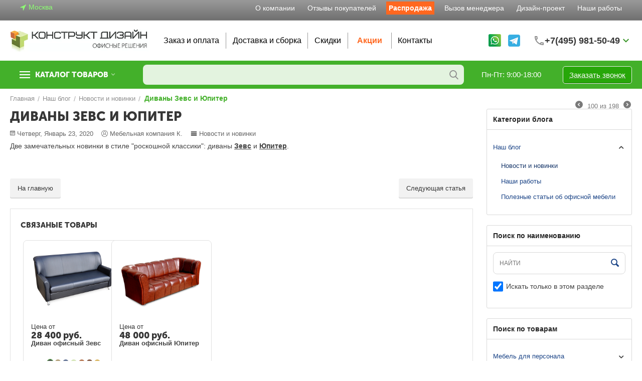

--- FILE ---
content_type: text/html; charset=utf-8
request_url: https://www.kdizain.ru/novosti/news/divany-zevs-i-jupiter/
body_size: 43627
content:
<!DOCTYPE html>
<html 
class="
"    lang="ru"
    dir="ltr"
    class=" "
>
<head>
<title>Новые офисные диваны, экономичное предложение - диваны Зевс и Юпитер</title>
<base href="https://www.kdizain.ru/" />
<meta http-equiv="Content-Type" content="text/html; charset=utf-8" data-ca-mode="" />
<meta name="viewport" content="width=device-width, initial-scale=1, user-scalable=no, viewport-fit=cover" />
<meta name="description" content="Новинка в разделе мягкой мебели: недорогие офисные диваны Зевс и Юпитер" />

    <meta name="keywords" content="мягкая мебель, диваны" />

<meta name="format-detection" content="telephone=no">

            <link rel="canonical" href="https://www.kdizain.ru/novosti/news/divany-zevs-i-jupiter/" />    
    

<meta property="og:type" content="website" />
<meta property="og:locale" content="ru_RU" />
<meta property="og:title" content="Новые офисные диваны, экономичное предложение - диваны Зевс и Юпитер" />
<meta property="og:description" content="Новинка в разделе мягкой мебели: недорогие офисные диваны Зевс и Юпитер" />
<meta property="og:url" content="https://www.kdizain.ru/novosti/news/divany-zevs-i-jupiter/" />
    	<meta property="og:image" content="https://www.kdizain.ru/images/ab__webp/cp_blog_post/10/jupiter-top_jpg.webp"/>

    <meta name="theme-color" content="#ffffff">
<meta name="cmsmagazine" content="c2b8d2db5f4cb1a56768da9e86c4c82f"/><meta name="cmsmagazine" content="c2b8d2db5f4cb1a56768da9e86c4c82f"/><!-- Google tag (gtag.js) --> <script async src="https://www.googletagmanager.com/gtag/js?id=G-E3NQ0VE57J"></script> <script> window.dataLayer = window.dataLayer || []; function gtag(){dataLayer.push(arguments);} gtag('js', new Date()); gtag('config', 'G-E3NQ0VE57J'); </script>
<meta name="yandex-verification" content="2267f8e9d1b9b7ae" />
    <link href="https://www.kdizain.ru/images/ab__webp/logos/12/favicon_ico.webp" rel="shortcut icon" type="image/webp" />

<link rel="preload" crossorigin="anonymous" as="font" href="https://www.kdizain.ru/design/themes/abt__unitheme2/media/custom_fonts/MuseoSansBlack.woff?1740643467" type="font/woff" />
<link type="text/css" rel="stylesheet" href="https://www.kdizain.ru/var/cache/misc/assets/design/themes/abt__unitheme2/css/standalone.3018bb674ae046673639fd5e06d682d01740643461.css?1740643461" /><script data-no-defer>
    window.lazySizesConfig =  {
        loadMode: 2,
        hFac: 0.42857142857143,
        expand: 350,
        expFactor: 1,
        preloadAfterLoad: false
    };
    document.addEventListener('lazybeforeunveil', function(e){
        let element = e.target;
        var bg = element.getAttribute('data-background-url');
        if(bg){
            var bgImg = $(new Image());
            bgImg.attr('src', bg);
            bgImg.on('load', function () {
                $(element).css({
                    'background-image': "url('" + bg + "')"
                }).removeAttr('data-background-url')
            });
        }
    });
</script>



<!-- Inline script moved to the bottom of the page -->
<!-- Inline script moved to the bottom of the page -->

<!-- Inline script moved to the bottom of the page -->

    
            <link rel="preload" href="design/themes/abt__unitheme2/media/custom_fonts/MuseoSansBlack.woff?1769048724" as="font" type="font/woff" crossorigin="anonymous">
            <link rel="preload" href="design/themes/abt__unitheme2/media/custom_fonts/uni2-icons.woff?1769048724" as="font" type="font/woff" crossorigin="anonymous">
            <link rel="preload" href="design/themes/responsive/media/fonts/glyphs.woff?1769048724" as="font" type="font/woff" crossorigin="anonymous">
            <link rel="preload" href="design/themes/responsive/media/images/addons/cp_power_blog/fonts/cp-blog-icons-set.woff2?1769048724" as="font" type="font/woff" crossorigin="anonymous">
    <link rel="preload" href="https://www.kdizain.ru/images/ab__webp/logos/12/long-new2-fin_png.webp" as="image">
<link rel="preload" href="https://www.kdizain.ru/images/ab__webp/logos/12/long-new2-fin_png.webp" as="image">
</head>

<body>
            
        <div class="ty-tygh  " data-ca-element="mainContainer" id="tygh_container">

        <div id="ajax_overlay" class="ty-ajax-overlay"></div>
<div id="ajax_loading_box" class="ty-ajax-loading-box"></div>
        <div class="cm-notification-container notification-container">
</div>
        <div class="ty-helper-container "
                    id="tygh_main_container">
                                             
<div class="tygh-top-panel clearfix">
                <div class="container-fluid  top-grid">
                                                
                <div class="container-fluid-row">
<div class="row-fluid ">        <div class="span3  " >
                    <div class="hidden-phone hidden-tablet ty-float-left">
                <div class="ty-wysiwyg-content"  data-ca-live-editor-object-id="0" data-ca-live-editor-object-type=""><p><span style="padding-left:20px; align=top;"><img src="https://kdizain.ru/images/companies/1/main_page_imgs/navigation12.png?1694084022735" title="Местоположение компании" alt="Местоположение компании"></span><span style="color:#8dff73;padding-left:5px;">Москва</span></p>
<p></p></div>
                    </div>
            </div>

                                            
                
        <div class="span13 top-links-grid " >
                    <div class="top-quick-links ty-float-right">
                    

        <div class="ty-text-links-wrapper">
        <span id="sw_text_links_4293" class="ty-text-links-btn cm-combination visible-phone">
            <span
        class="ty-icon ty-icon-short-list"
                                    ></span>

            <span
        class="ty-icon ty-icon-down-micro ty-text-links-btn__arrow"
                                    ></span>

        </span>
    
        <ul id="text_links_4293" class="ty-text-links  cm-popup-box ty-text-links_show_inline"><li class="ty-text-links__item ty-level-0  ty-text-links__item--inline"><a class="ty-text-links__a ty-text-links__a--level-0  ty-text-links__a--inline" href="https://www.kdizain.ru/o-kompanii/">О компании</a></li><li class="ty-text-links__item ty-level-0  ty-text-links__item--inline"><a class="ty-text-links__a ty-text-links__a--level-0  ty-text-links__a--inline" href="guestbook-new/?thread_id=1">Отзывы покупателей</a></li><li class="ty-text-links__item ty-level-0  ty-text-links__item--inline spec-rasprodaja-menu"><a class="ty-text-links__a ty-text-links__a--level-0  ty-text-links__a--inline" href="https://www.kdizain.ru/sale/">Распродажа</a></li><li class="ty-text-links__item ty-level-0  ty-text-links__item--inline"><a class="ty-text-links__a ty-text-links__a--level-0  ty-text-links__a--inline" href="https://www.kdizain.ru/vyzov-menedzhera/">Вызов менеджера</a></li><li class="ty-text-links__item ty-level-0  ty-text-links__item--inline"><a class="ty-text-links__a ty-text-links__a--level-0  ty-text-links__a--inline" href="https://www.kdizain.ru/dizajn-proekt/">Дизайн-проект</a></li><li class="ty-text-links__item ty-level-0  ty-text-links__item--inline"><a class="ty-text-links__a ty-text-links__a--level-0  ty-text-links__a--inline" href="novosti/nashy-raboty/">Наши работы</a></li></ul>

        </div>
    
                    </div>
            </div>
</div>
    </div>                                        
    
        </div>
    

</div>

<div class="tygh-header clearfix">
                <div class="container-fluid  header-grid  advanced-header">
                                                
                <div class="container-fluid-row">
<div class="row-fluid ">        <div class="span16  " >
                    <div class="row-fluid ">        <div class="span16 flex-span hidden-phone " >
                    <div class="row-fluid ">        <div class="span4 top-logo-grid hidden-phone " >
                    <div class="top-logo ty-float-left">
                <div class="ty-logo-container">
    
            <a href="https://www.kdizain.ru/" title="Мебельная компания Конструкт Дизайн">
        
    <!-- override in altteam_product_type abt_unitheme2 -->





        
                            
        
        <img class="ty-pict  ty-logo-container__image   cm-image" width="500" height="78" alt="Мебельная компания Конструкт Дизайн" title="Мебельная компания Конструкт Дизайн" id="det_img_3152292992" src="https://www.kdizain.ru/images/ab__webp/logos/12/long-new2-fin_png.webp" />

    
            </a>
    </div>

                    </div>
            </div>

                                        
            
        <div class="span8 top-header-menu hidden-phone " >
                    <ul id="text_links_4295" class="ty-text-links "><li class="ty-text-links__item ty-level-0 "><a class="ty-text-links__a ty-text-links__a--level-0 " href="https://www.kdizain.ru/oplata-zakaza/">Заказ и оплата</a></li><li class="ty-text-links__item ty-level-0  ty-quick-menu__delivery"><a class="ty-text-links__a ty-text-links__a--level-0 " href="https://www.kdizain.ru/dostavka-i-oplata/">Доставка и сборка</a></li><li class="ty-text-links__item ty-level-0  ty-menu-item__sale"><a class="ty-text-links__a ty-text-links__a--level-0 " href="https://www.kdizain.ru/skidki/">Скидки</a></li><li class="ty-text-links__item ty-level-0  spec-akcii-menu"><a class="ty-text-links__a ty-text-links__a--level-0 " href="promotions/">Акции</a></li><li class="ty-text-links__item ty-level-0 "><a class="ty-text-links__a ty-text-links__a--level-0 " href="https://www.kdizain.ru/kontakty/">Контакты</a></li></ul>
            </div>

                                        
            
        <div class="span4 top-phones hidden-phone " >
                    <div class="hidden-phone ty-float-right">
                <div class="ty-wysiwyg-content"  data-ca-live-editor-object-id="0" data-ca-live-editor-object-type=""><p>
<span style="padding-left:5px; align=top; padding-right:5px;"><a href="https://wa.me/+79858651212" target="_blank"><img src="https://kdizain.ru/images/companies/1/pages/contacts/whatsapp_icon_32x32.png" alt="whatsapp" width="25" height="25" title="WhatsApp"></a></span>
<span style="padding-left:5px; align=top; padding-right:7px;">
<a href="https://t.me/+79858651212" target="_blank"><img src="https://kdizain.ru/images/companies/1/pages/contacts/ico-telegram-new30x30-quad.png" alt="Telegram" width="24" height="24" title="Telegram"></a></span></p></div>
                    </div><div class="hidden-tablet hidden-phone ty-float-right">
                <div class="ty-wysiwyg-content"  data-ca-live-editor-object-id="0" data-ca-live-editor-object-type=""><div class="ut2-pn">  
    <div class="ut2-pn__wrap ut2-pn__row cm-combination" id="sw_dropdown_4516">
        <div class="ut2-pn__icon">&nbsp;</div>
        <div class="ut2-pn__items">            
            <a href="javascript:void(0);"><bdi>+7(495) 981-50-49</bdi></a>
        </div>
        <div class="ut2-pn__expand_icon"><i class="ut2-icon-outline-expand_more"></i></div>
    </div>
    <div class="ut2-pn__contacts">
        <div id="dropdown_4516" class="cm-popup-box ut2-pn__items-full ty-dropdown-box__content hidden" style="display:none;">
            <a href="javascript:void(0);" data-ca-external-click-id="sw_dropdown_4516" rel="nofollow" class="cm-external-click cm-combination ut2-btn-close hidden"><i class="ut2-icon-baseline-close"></i></a>
            <div class="ut2-pn__items">
                         
                <p>
                    <a href="tel:74959815049"><bdi>+7(495) 981-50-49</bdi></a>
                    <!-- Edit work time -->
                    <small>Пн-Пт: 9:00-18:00</small>
                </p>
                                
                 
                <p>
                    <a href="tel:79858651212"><bdi>+7(985) 865-12-12</bdi></a>
                    <!-- Edit work time -->
                    <small>Пн-Пт: 9:00-18:00</small>
                </p>
                                            
                <span class="ty-btn ty-btn__primary ut2-pn__call_request">    



    
    
    <a id="opener_call_request_4516"
        class="cm-dialog-opener cm-dialog-auto-size "
         href="#"        data-ca-target-id="content_call_request_4516"
                data-ca-dialog-title="Обратный звонок"        
        rel="nofollow"
    >
                <bdi >Заказать звонок </bdi>
            </a>


<div class="hidden" id="content_call_request_4516" title="Заказать звонок ">
        <div id="call_request_4516">

<form name="call_requests_form_main" id="form_call_request_4516" action="https://www.kdizain.ru/" method="post" class="call-request-form cm-ajax cm-ajax-full-render cm-processing-personal-data" data-ca-processing-personal-data-without-click="true" >
<input type="hidden" name="result_ids" value="call_request_4516" />
<input type="hidden" name="return_url" value="index.php?dispatch=cp_blog.view&amp;post_id=109" />
<input type="hidden" id="fake_product_id" value="" />



<div class="ty-control-group">
    <label for="call_data_call_request_4516_phone" class="ty-control-group__title cm-mask-phone-label cm-required cm-required">Телефон</label>
    <input id="call_data_call_request_4516_phone" class="ty-input-text-full cm-mask-phone ty-inputmask-bdi" size="50" type="text" name="call_data[phone]" value="" data-enable-custom-mask="true" />
</div>

    
                                    <input type="hidden" data-recaptcha-v3-action="call_request" class="cm-recaptcha-v3" name=g-recaptcha-v3-token id="g_recaptcha_v3_token_recaptcha_69718a94c2e80" />
            

                <div class="cm-block-add-subscribe">
</div>

<div class="buttons-container">
        
     <button  class="ty-btn__primary ty-btn__big cm-form-dialog-closer ty-btn ty-btn" type="submit" name="dispatch[call_requests.request]" ><span><bdi>Отправить</bdi></span></button>

</div>


<input type="hidden" name="security_hash" class="cm-no-hide-input" value="caf61c6c03e4a5142df494526d18a8ea" /></form>

<!--call_request_4516--></div>

</div>
</span>    
                <hr>
                <!-- Edit Social links -->
                                <p>
                    <small>Email</small>
                    <a href="mailto:info@kdizain.ru" style="font-weight:normal;font-size: inherit;">info@kdizain.ru</a>
                </p>
                    
                                <p>
                    <small>Адрес</small>
                    <div>Россия, Химки, улица Ленинградская, д. 1, 7 этаж, офис 8</div>         
                </p>
                            </div>
        </div>
    </div>
</div></div>
                    </div>
            </div>
</div>
            </div>
</div>
                                        
            
<div class="row-fluid ">        <div class="span16 flex-span hidden-tablet hidden-desktop " >
                    <div class="row-fluid ">        <div class="span12 top-logo-grid hidden-tablet hidden-desktop " >
                    <div class="top-logo hidden-phone ty-float-left">
                <div class="ty-logo-container">
    
            <a href="https://www.kdizain.ru/" title="Мебельная компания Конструкт Дизайн">
        
    <!-- override in altteam_product_type abt_unitheme2 -->





        
                            
        
        <img class="ty-pict  ty-logo-container__image   cm-image" width="500" height="78" alt="Мебельная компания Конструкт Дизайн" title="Мебельная компания Конструкт Дизайн" id="det_img_3152292992" src="https://www.kdizain.ru/images/ab__webp/logos/12/long-new2-fin_png.webp" />

    
            </a>
    </div>

                    </div>
            </div>

                                        
            
        <div class="span4 top-phones hidden-tablet hidden-desktop " >
                    <div class="top-quick-links hidden-phone ty-float-right">
                    

        <div class="ty-text-links-wrapper">
        <span id="sw_text_links_4495" class="ty-text-links-btn cm-combination visible-phone">
            <span
        class="ty-icon ty-icon-short-list"
                                    ></span>

            <span
        class="ty-icon ty-icon-down-micro ty-text-links-btn__arrow"
                                    ></span>

        </span>
    
        <ul id="text_links_4495" class="ty-text-links  cm-popup-box ty-text-links_show_inline"><li class="ty-text-links__item ty-level-0  ty-text-links__item--inline"><a class="ty-text-links__a ty-text-links__a--level-0  ty-text-links__a--inline" href="https://www.kdizain.ru/oplata-zakaza/">Заказ и оплата</a></li><li class="ty-text-links__item ty-level-0  ty-text-links__item--inline ty-quick-menu__delivery"><a class="ty-text-links__a ty-text-links__a--level-0  ty-text-links__a--inline" href="https://www.kdizain.ru/dostavka-i-oplata/">Доставка и сборка</a></li><li class="ty-text-links__item ty-level-0  ty-text-links__item--inline ty-menu-item__sale"><a class="ty-text-links__a ty-text-links__a--level-0  ty-text-links__a--inline" href="https://www.kdizain.ru/skidki/">Скидки</a></li><li class="ty-text-links__item ty-level-0  ty-text-links__item--inline spec-akcii-menu"><a class="ty-text-links__a ty-text-links__a--level-0  ty-text-links__a--inline" href="promotions/">Акции</a></li><li class="ty-text-links__item ty-level-0  ty-text-links__item--inline"><a class="ty-text-links__a ty-text-links__a--level-0  ty-text-links__a--inline" href="https://www.kdizain.ru/kontakty/">Контакты</a></li></ul>

        </div>
    
                    </div>
            </div>
</div>
            </div>
</div>
            </div>
</div>
    </div>                                        
                <div class="container-fluid-row container-fluid-row-full-width top-menu-grid">
<div class="row-fluid ">        <div class="span16 " >
                    <div class="row-fluid ">        <div class="span13 top-left-grid " >
                    <div class="row-fluid ">        <div class="span4 menu-grid " >
                    <div class="ty-dropdown-box  top-menu-grid-vetrtical hidden-phone">
        <div id="sw_dropdown_4298" class="ty-dropdown-box__title cm-combination ">
                                        <a href="javascript:void(0);" rel="nofollow">Каталог товаров</a>
                        
        </div>
        
        <div id="dropdown_4298" class="ty-dropdown-box__content hidden">
                        <div class="ut2-menu__inbox"><ul class="ty-menu__items cm-responsive-menu"><li class="ty-menu__item cm-menu-item-responsive first-lvl ty-menu-item__products" data-subitems-count="14" data-settings-cols="4"><a class="ty-menu__item-toggle ty-menu__menu-btn visible-phone cm-responsive-menu-toggle"><i class="ut2-icon-outline-expand_more"></i></a><a href="https://www.kdizain.ru/katalog/" class="ty-menu__item-link a-first-lvl"><span class="menu-lvl-ctn exp-wrap"><!-- override in altteam_product_type abt_unitheme2 -->



                    
                    
                    
            

            
    
    <img class="ty-pict  ut2-mwi-icon lazyload   cm-image" alt="" title="" src="[data-uri]" width="32" height="32" data-src="https://www.kdizain.ru/images/ab__webp/abt__ut2/menu-with-icon/2/full_32x32_-4_png.webp" />

<span><bdi>Все товары</bdi><br><span class="exp-mwi-text">Весь ассортимент магазина</span></span><i class="icon-right-dir ut2-icon-outline-arrow_forward"></i></span></a><div class="ty-menu__submenu" id="topmenu_323_4298_872879897">            <div class="ty-menu__submenu-items ty-menu__submenu-items-simple cm-responsive-menu-submenu" data-cols-count="4" style="min-height:890px">
                    <div class="ty-menu__submenu-item" style="width:25%">
        <a class="ty-menu__submenu-link item-icon" href="ofisnaja-mebel-dlja-personala/"><!-- override in altteam_product_type abt_unitheme2 -->



                    
                    
                    
            

            
    
    <img class="ty-pict  ut2-mwi-icon lazyload   cm-image" alt="" title="" src="[data-uri]" width="300" height="226" data-src="https://www.kdizain.ru/images/ab__webp/abt__ut2/menu-with-icon/2/cat-personal_png.webp" />

            <bdi>Мебель для персонала</bdi>
        </a>
    </div>
        <div class="ty-menu__submenu-item" style="width:25%">
        <a class="ty-menu__submenu-link item-icon" href="kabinet-rukovoditelya/"><!-- override in altteam_product_type abt_unitheme2 -->



                    
                    
                    
            

            
    
    <img class="ty-pict  ut2-mwi-icon lazyload   cm-image" alt="" title="" src="[data-uri]" width="300" height="226" data-src="https://www.kdizain.ru/images/ab__webp/abt__ut2/menu-with-icon/2/cat-chiief_z0ym-v4_png.webp" />

            <bdi>Кабинет руководителя</bdi>
        </a>
    </div>
        <div class="ty-menu__submenu-item" style="width:25%">
        <a class="ty-menu__submenu-link item-icon" href="ofisnye-kresla/"><!-- override in altteam_product_type abt_unitheme2 -->



                    
                    
                    
            

            
    
    <img class="ty-pict  ut2-mwi-icon lazyload   cm-image" alt="" title="" src="[data-uri]" width="300" height="226" data-src="https://www.kdizain.ru/images/ab__webp/abt__ut2/menu-with-icon/13/Офисные_кресла_jpg.webp" />

            <bdi>Кресла и стулья</bdi>
        </a>
    </div>
        <div class="ty-menu__submenu-item" style="width:25%">
        <a class="ty-menu__submenu-link item-icon" href="ofisnye-divany/"><!-- override in altteam_product_type abt_unitheme2 -->



                    
                    
                    
            

            
    
    <img class="ty-pict  ut2-mwi-icon lazyload   cm-image" alt="" title="" src="[data-uri]" width="300" height="226" data-src="https://www.kdizain.ru/images/ab__webp/abt__ut2/menu-with-icon/2/cat-soft_mctg-59_png.webp" />

            <bdi>Офисные диваны</bdi>
        </a>
    </div>
        <div class="ty-menu__submenu-item" style="width:25%">
        <a class="ty-menu__submenu-link item-icon" href="mebel-dlja-peregovornyh/"><!-- override in altteam_product_type abt_unitheme2 -->



                    
                    
                    
            

            
    
    <img class="ty-pict  ut2-mwi-icon lazyload   cm-image" alt="" title="" src="[data-uri]" width="300" height="226" data-src="https://www.kdizain.ru/images/ab__webp/abt__ut2/menu-with-icon/2/cat-talk_22it-9f_png.webp" />

            <bdi>Переговорные столы</bdi>
        </a>
    </div>
        <div class="ty-menu__submenu-item" style="width:25%">
        <a class="ty-menu__submenu-link item-icon" href="mebel-dlja-priemnyh/"><!-- override in altteam_product_type abt_unitheme2 -->



                    
                    
                    
            

            
    
    <img class="ty-pict  ut2-mwi-icon lazyload   cm-image" alt="" title="" src="[data-uri]" width="300" height="226" data-src="https://www.kdizain.ru/images/ab__webp/abt__ut2/menu-with-icon/2/cat-reseption_uuus-6c_png.webp" />

            <bdi>Мебель для приемных</bdi>
        </a>
    </div>
        <div class="ty-menu__submenu-item" style="width:25%">
        <a class="ty-menu__submenu-link item-icon" href="kuhni-dlya-ofisa/"><!-- override in altteam_product_type abt_unitheme2 -->



                    
                    
                    
            

            
    
    <img class="ty-pict  ut2-mwi-icon lazyload   cm-image" alt="" title="" src="[data-uri]" width="300" height="226" data-src="https://www.kdizain.ru/images/ab__webp/abt__ut2/menu-with-icon/2/cat-kitchen_vwv2-9u_png.webp" />

            <bdi> Кухни для офиса</bdi>
        </a>
    </div>
        <div class="ty-menu__submenu-item" style="width:25%">
        <a class="ty-menu__submenu-link item-icon" href="mebel-dlja-gostinic/"><!-- override in altteam_product_type abt_unitheme2 -->



                    
                    
                    
            

            
    
    <img class="ty-pict  ut2-mwi-icon lazyload   cm-image" alt="" title="" src="[data-uri]" width="300" height="226" data-src="https://www.kdizain.ru/images/ab__webp/abt__ut2/menu-with-icon/2/cat-hotel_s34w-2v_png.webp" />

            <bdi>Мебель для гостиниц</bdi>
        </a>
    </div>
        <div class="ty-menu__submenu-item" style="width:25%">
        <a class="ty-menu__submenu-link item-icon" href="ofisnye-peregorodki/"><!-- override in altteam_product_type abt_unitheme2 -->



                    
                    
                    
            

            
    
    <img class="ty-pict  ut2-mwi-icon lazyload   cm-image" alt="" title="" src="[data-uri]" width="300" height="226" data-src="https://www.kdizain.ru/images/ab__webp/abt__ut2/menu-with-icon/2/cat-partition_7ogw-lj_png.webp" />

            <bdi>Офисные перегородки</bdi>
        </a>
    </div>
        <div class="ty-menu__submenu-item" style="width:25%">
        <a class="ty-menu__submenu-link item-icon" href="zhurnalnye-stoly/"><!-- override in altteam_product_type abt_unitheme2 -->



                    
                    
                    
            

            
    
    <img class="ty-pict  ut2-mwi-icon lazyload   cm-image" alt="" title="" src="[data-uri]" width="300" height="226" data-src="https://www.kdizain.ru/images/ab__webp/abt__ut2/menu-with-icon/2/cat-table_2sjz-l3_png.webp" />

            <bdi>Журнальные столы</bdi>
        </a>
    </div>
        <div class="ty-menu__submenu-item" style="width:25%">
        <a class="ty-menu__submenu-link item-icon" href="veshalki/"><!-- override in altteam_product_type abt_unitheme2 -->



                    
                    
                    
            

            
    
    <img class="ty-pict  ut2-mwi-icon lazyload   cm-image" alt="" title="" src="[data-uri]" width="300" height="226" data-src="https://www.kdizain.ru/images/ab__webp/abt__ut2/menu-with-icon/13/вешалки_jpg.webp" />

            <bdi>Вешалки офисные</bdi>
        </a>
    </div>
        <div class="ty-menu__submenu-item" style="width:25%">
        <a class="ty-menu__submenu-link item-icon" href="jaluzi-v-ofis/"><!-- override in altteam_product_type abt_unitheme2 -->



                    
                    
                    
            

            
    
    <img class="ty-pict  ut2-mwi-icon lazyload   cm-image" alt="" title="" src="[data-uri]" width="300" height="226" data-src="https://www.kdizain.ru/images/ab__webp/abt__ut2/menu-with-icon/2/cat-jaluzy_6agg-cp_png.webp" />

            <bdi> Жалюзи для офиса</bdi>
        </a>
    </div>
        <div class="ty-menu__submenu-item" style="width:25%">
        <a class="ty-menu__submenu-link item-icon" href="ofisnaya-metallicheskaya-mebel/"><!-- override in altteam_product_type abt_unitheme2 -->



                    
                    
                    
            

            
    
    <img class="ty-pict  ut2-mwi-icon lazyload   cm-image" alt="" title="" src="[data-uri]" width="300" height="226" data-src="https://www.kdizain.ru/images/ab__webp/abt__ut2/menu-with-icon/2/cat-metall_tdgj-x3_png.webp" />

            <bdi>Металлическая мебель</bdi>
        </a>
    </div>
        <div class="ty-menu__submenu-item" style="width:25%">
        <a class="ty-menu__submenu-link item-icon" href="sale/"><!-- override in altteam_product_type abt_unitheme2 -->



                    
                    
                    
            

            
    
    <img class="ty-pict  ut2-mwi-icon lazyload   cm-image" alt="" title="" src="[data-uri]" width="300" height="226" data-src="https://www.kdizain.ru/images/ab__webp/abt__ut2/menu-with-icon/2/cat-sale2-frame_jwc7-5m_png.webp" />

            <bdi>Распродажа</bdi>
        </a>
    </div>

        </div>
    
</div></li><li class="ty-menu__item ty-menu__item-nodrop cm-menu-item-responsive first-lvl" data-subitems-count="0" data-settings-cols="4"><a href="sale/" class="ty-menu__item-link a-first-lvl"><span class="menu-lvl-ctn exp-wrap"><!-- override in altteam_product_type abt_unitheme2 -->



                    
                    
                    
            

            
    
    <img class="ty-pict  ut2-mwi-icon lazyload   cm-image" alt="" title="" src="[data-uri]" width="32" height="32" data-src="https://www.kdizain.ru/images/ab__webp/abt__ut2/menu-with-icon/2/05_left_icon_raspr_32x32__nos9-v9_png.webp" />

<span><bdi>Распродажа</bdi><br><span class="exp-mwi-text">Товары со скидкой</span></span></span></a></li><li class="ty-menu__item cm-menu-item-responsive first-lvl ty-menu-item__products" data-subitems-count="44" data-settings-cols="4"><a class="ty-menu__item-toggle ty-menu__menu-btn visible-phone cm-responsive-menu-toggle"><i class="ut2-icon-outline-expand_more"></i></a><a href="ofisnaja-mebel-dlja-personala/" class="ty-menu__item-link a-first-lvl"><span class="menu-lvl-ctn exp-wrap"><!-- override in altteam_product_type abt_unitheme2 -->



                    
                    
                    
            

            
    
    <img class="ty-pict  ut2-mwi-icon lazyload   cm-image" alt="" title="" src="[data-uri]" width="32" height="32" data-src="https://www.kdizain.ru/images/ab__webp/abt__ut2/menu-with-icon/2/01_left_icon_personal_32x32__png.webp" />

<span><bdi>Мебель для персонала</bdi><br><span class="exp-mwi-text">Столы, шкафы, тумбы</span></span><i class="icon-right-dir ut2-icon-outline-arrow_forward"></i></span></a><div class="ty-menu__submenu" id="topmenu_323_4298_4165863923">            <div class="ty-menu__submenu-items ty-menu__submenu-items-simple cm-responsive-menu-submenu" data-cols-count="4" style="min-height:890px">
                    <div class="ty-menu__submenu-item" style="width:25%">
        <a class="ty-menu__submenu-link item-icon" href="ofisnaja-mebel-dlja-personala/mebel-koll-centr/"><!-- override in altteam_product_type abt_unitheme2 -->



                    
                    
                    
            

            
    
    <img class="ty-pict  ut2-mwi-icon lazyload   cm-image" alt="" title="" src="[data-uri]" width="200" height="150" data-src="https://www.kdizain.ru/images/ab__webp/abt__ut2/menu-with-icon/11/call-center-main_jpg.webp" />

            <bdi>Мебель Колл-центр</bdi>
        </a>
    </div>
        <div class="ty-menu__submenu-item" style="width:25%">
        <a class="ty-menu__submenu-link item-icon" href="ofisnaja-mebel-dlja-personala/koll-centr-bell/"><!-- override in altteam_product_type abt_unitheme2 -->



                    
                    
                    
            

            
    
    <img class="ty-pict  ut2-mwi-icon lazyload   cm-image" alt="" title="" src="[data-uri]" width="200" height="150" data-src="https://www.kdizain.ru/images/ab__webp/abt__ut2/menu-with-icon/11/call-center-bell-main_jpg.webp" />

            <bdi>Мебель Колл-центр Bell</bdi>
        </a>
    </div>
        <div class="ty-menu__submenu-item" style="width:25%">
        <a class="ty-menu__submenu-link item-icon" href="ofisnaja-mebel-dlja-personala/serija-simpl/"><!-- override in altteam_product_type abt_unitheme2 -->



                    
                    
                    
            

            
    
    <img class="ty-pict  ut2-mwi-icon lazyload   cm-image" alt="" title="" src="[data-uri]" width="200" height="149" data-src="https://www.kdizain.ru/images/ab__webp/abt__ut2/menu-with-icon/2/simple-main_sgj0-5a_jpg.webp" />

            <bdi>Мебель Simple (Симпл)</bdi>
        </a>
    </div>
        <div class="ty-menu__submenu-item" style="width:25%">
        <a class="ty-menu__submenu-link item-icon" href="ofisnaja-mebel-dlja-personala/riva1/"><!-- override in altteam_product_type abt_unitheme2 -->



                    
                    
                    
            

            
    
    <img class="ty-pict  ut2-mwi-icon lazyload   cm-image" alt="" title="" src="[data-uri]" width="200" height="149" data-src="https://www.kdizain.ru/images/ab__webp/abt__ut2/menu-with-icon/2/riva_classic_main_jpg.webp" />

            <bdi>Мебель Рива Сlassic</bdi>
        </a>
    </div>
        <div class="ty-menu__submenu-item" style="width:25%">
        <a class="ty-menu__submenu-link item-icon" href="ofisnaja-mebel-dlja-personala/nova-s/"><!-- override in altteam_product_type abt_unitheme2 -->



                    
                    
                    
            

            
    
    <img class="ty-pict  ut2-mwi-icon lazyload   cm-image" alt="" title="" src="[data-uri]" width="200" height="149" data-src="https://www.kdizain.ru/images/ab__webp/abt__ut2/menu-with-icon/2/novas_main_jpg.webp" />

            <bdi>Мебель Nova S</bdi>
        </a>
    </div>
        <div class="ty-menu__submenu-item" style="width:25%">
        <a class="ty-menu__submenu-link item-icon" href="ofisnaja-mebel-dlja-personala/riva2/"><!-- override in altteam_product_type abt_unitheme2 -->



                    
                    
                    
            

            
    
    <img class="ty-pict  ut2-mwi-icon lazyload   cm-image" alt="" title="" src="[data-uri]" width="200" height="149" data-src="https://www.kdizain.ru/images/ab__webp/abt__ut2/menu-with-icon/2/riva_new_main_jpg.webp" />

            <bdi>Мебель Рива New</bdi>
        </a>
    </div>
        <div class="ty-menu__submenu-item" style="width:25%">
        <a class="ty-menu__submenu-link item-icon" href="ofisnaja-mebel-dlja-personala/riva-0/"><!-- override in altteam_product_type abt_unitheme2 -->



                    
                    
                    
            

            
    
    <img class="ty-pict  ut2-mwi-icon lazyload   cm-image" alt="" title="" src="[data-uri]" width="200" height="149" data-src="https://www.kdizain.ru/images/ab__webp/abt__ut2/menu-with-icon/2/riva_komby_main_jpg.webp" />

            <bdi>Мебель Рива (Riva)</bdi>
        </a>
    </div>
        <div class="ty-menu__submenu-item" style="width:25%">
        <a class="ty-menu__submenu-link item-icon" href="ofisnaja-mebel-dlja-personala/serija-argo/"><!-- override in altteam_product_type abt_unitheme2 -->



                    
                    
                    
            

            
    
    <img class="ty-pict  ut2-mwi-icon lazyload   cm-image" alt="" title="" src="[data-uri]" width="200" height="149" data-src="https://www.kdizain.ru/images/ab__webp/abt__ut2/menu-with-icon/2/argo_main_jpg.webp" />

            <bdi>Мебель Арго</bdi>
        </a>
    </div>
        <div class="ty-menu__submenu-item" style="width:25%">
        <a class="ty-menu__submenu-link item-icon" href="ofisnaja-mebel-dlja-personala/imago/"><!-- override in altteam_product_type abt_unitheme2 -->



                    
                    
                    
            

            
    
    <img class="ty-pict  ut2-mwi-icon lazyload   cm-image" alt="" title="" src="[data-uri]" width="200" height="149" data-src="https://www.kdizain.ru/images/ab__webp/abt__ut2/menu-with-icon/2/imago_personal_-main_jpg.webp" />

            <bdi>Мебель Имаго (Imago)</bdi>
        </a>
    </div>
        <div class="ty-menu__submenu-item" style="width:25%">
        <a class="ty-menu__submenu-link item-icon" href="ofisnaja-mebel-dlja-personala/mebel-lemo/"><!-- override in altteam_product_type abt_unitheme2 -->



                    
                    
                    
            

            
    
    <img class="ty-pict  ut2-mwi-icon lazyload   cm-image" alt="" title="" src="[data-uri]" width="200" height="150" data-src="https://www.kdizain.ru/images/ab__webp/abt__ut2/menu-with-icon/11/lemo-main_jpg.webp" />

            <bdi>Мебель Lemo</bdi>
        </a>
    </div>
        <div class="ty-menu__submenu-item" style="width:25%">
        <a class="ty-menu__submenu-link item-icon" href="ofisnaja-mebel-dlja-personala/mebel-locker-plus/"><!-- override in altteam_product_type abt_unitheme2 -->



                    
                    
                    
            

            
    
    <img class="ty-pict  ut2-mwi-icon lazyload   cm-image" alt="" title="" src="[data-uri]" width="200" height="150" data-src="https://www.kdizain.ru/images/ab__webp/abt__ut2/menu-with-icon/3/loker-plus-main_jpg.webp" />

            <bdi>Мебель Locker plus</bdi>
        </a>
    </div>
        <div class="ty-menu__submenu-item" style="width:25%">
        <a class="ty-menu__submenu-link item-icon" href="ofisnaja-mebel-dlja-personala/edem/"><!-- override in altteam_product_type abt_unitheme2 -->



                    
                    
                    
            

            
    
    <img class="ty-pict  ut2-mwi-icon lazyload   cm-image" alt="" title="" src="[data-uri]" width="200" height="149" data-src="https://www.kdizain.ru/images/ab__webp/abt__ut2/menu-with-icon/3/edem_main_jpg.webp" />

            <bdi>Мебель Эдем</bdi>
        </a>
    </div>
        <div class="ty-menu__submenu-item" style="width:25%">
        <a class="ty-menu__submenu-link item-icon" href="ofisnaja-mebel-dlja-personala/mebel-style/"><!-- override in altteam_product_type abt_unitheme2 -->



                    
                    
                    
            

            
    
    <img class="ty-pict  ut2-mwi-icon lazyload   cm-image" alt="" title="" src="[data-uri]" width="200" height="150" data-src="https://www.kdizain.ru/images/ab__webp/abt__ut2/menu-with-icon/22/style-pers-main2_jpg.webp" />

            <bdi>Мебель Style</bdi>
        </a>
    </div>
        <div class="ty-menu__submenu-item" style="width:25%">
        <a class="ty-menu__submenu-link item-icon" href="ofisnaja-mebel-dlja-personala/mebel-dlya-personala-alba/"><!-- override in altteam_product_type abt_unitheme2 -->



                    
                    
                    
            

            
    
    <img class="ty-pict  ut2-mwi-icon lazyload   cm-image" alt="" title="" src="[data-uri]" width="200" height="150" data-src="https://www.kdizain.ru/images/ab__webp/abt__ut2/menu-with-icon/23/alba-main2_jpg.webp" />

            <bdi>Мебель Alba</bdi>
        </a>
    </div>
        <div class="ty-menu__submenu-item" style="width:25%">
        <a class="ty-menu__submenu-link item-icon" href="ofisnaja-mebel-dlja-personala/vasanta-426/"><!-- override in altteam_product_type abt_unitheme2 -->



                    
                    
                    
            

            
    
    <img class="ty-pict  ut2-mwi-icon lazyload   cm-image" alt="" title="" src="[data-uri]" width="200" height="150" data-src="https://www.kdizain.ru/images/ab__webp/abt__ut2/menu-with-icon/24/vasanta-oper-top-main2_jpg.webp" />

            <bdi>Мебель Vasanta </bdi>
        </a>
    </div>
        <div class="ty-menu__submenu-item" style="width:25%">
        <a class="ty-menu__submenu-link item-icon" href="ofisnaja-mebel-dlja-personala/mebel-onyx/"><!-- override in altteam_product_type abt_unitheme2 -->



                    
                    
                    
            

            
    
    <img class="ty-pict  ut2-mwi-icon lazyload   cm-image" alt="" title="" src="[data-uri]" width="200" height="150" data-src="https://www.kdizain.ru/images/ab__webp/abt__ut2/menu-with-icon/3/onix_oper_-main_jpg.webp" />

            <bdi>Мебель Onix</bdi>
        </a>
    </div>
        <div class="ty-menu__submenu-item" style="width:25%">
        <a class="ty-menu__submenu-link item-icon" href="ofisnaja-mebel-dlja-personala/mebel-innovacija/"><!-- override in altteam_product_type abt_unitheme2 -->



                    
                    
                    
            

            
    
    <img class="ty-pict  ut2-mwi-icon lazyload   cm-image" alt="" title="" src="[data-uri]" width="200" height="150" data-src="https://www.kdizain.ru/images/ab__webp/abt__ut2/menu-with-icon/14/innovation-main2_jpg.webp" />

            <bdi>Мебель Инновация</bdi>
        </a>
    </div>
        <div class="ty-menu__submenu-item" style="width:25%">
        <a class="ty-menu__submenu-link item-icon" href="ofisnaja-mebel-dlja-personala/xten2/"><!-- override in altteam_product_type abt_unitheme2 -->



                    
                    
                    
            

            
    
    <img class="ty-pict  ut2-mwi-icon lazyload   cm-image" alt="" title="" src="[data-uri]" width="200" height="150" data-src="https://www.kdizain.ru/images/ab__webp/abt__ut2/menu-with-icon/3/xten_main_jpg.webp" />

            <bdi>Мебель Xten</bdi>
        </a>
    </div>
        <div class="ty-menu__submenu-item" style="width:25%">
        <a class="ty-menu__submenu-link item-icon" href="ofisnaja-mebel-dlja-personala/mebel-dlya-personala-yuna/"><!-- override in altteam_product_type abt_unitheme2 -->



                    
                    
                    
            

            
    
    <img class="ty-pict  ut2-mwi-icon lazyload   cm-image" alt="" title="" src="[data-uri]" width="200" height="150" data-src="https://www.kdizain.ru/images/ab__webp/abt__ut2/menu-with-icon/23/yuna-main_jpg.webp" />

            <bdi>Мебель Yuna</bdi>
        </a>
    </div>
        <div class="ty-menu__submenu-item" style="width:25%">
        <a class="ty-menu__submenu-link item-icon" href="/ofisnaja-mebel-dlja-personala/mebel-imago-s/"><!-- override in altteam_product_type abt_unitheme2 -->



                    
                    
                    
            

            
    
    <img class="ty-pict  ut2-mwi-icon lazyload   cm-image" alt="" title="" src="[data-uri]" width="200" height="150" data-src="https://www.kdizain.ru/images/ab__webp/abt__ut2/menu-with-icon/3/imago_s__main_jpg.webp" />

            <bdi>Мебель Имаго S</bdi>
        </a>
    </div>
        <div class="ty-menu__submenu-item" style="width:25%">
        <a class="ty-menu__submenu-link item-icon" href="ofisnaja-mebel-dlja-personala/argentum/"><!-- override in altteam_product_type abt_unitheme2 -->



                    
                    
                    
            

            
    
    <img class="ty-pict  ut2-mwi-icon lazyload   cm-image" alt="" title="" src="[data-uri]" width="200" height="150" data-src="https://www.kdizain.ru/images/ab__webp/abt__ut2/menu-with-icon/11/argentum-pers-main_jpg.webp" />

            <bdi>Мебель Аргентум</bdi>
        </a>
    </div>
        <div class="ty-menu__submenu-item" style="width:25%">
        <a class="ty-menu__submenu-link item-icon" href="ofisnaja-mebel-dlja-personala/mebel-dlya-personala-smart-ru/"><!-- override in altteam_product_type abt_unitheme2 -->



                    
                    
                    
            

            
    
    <img class="ty-pict  ut2-mwi-icon lazyload   cm-image" alt="" title="" src="[data-uri]" width="200" height="150" data-src="https://www.kdizain.ru/images/ab__webp/abt__ut2/menu-with-icon/21/smart-main-nometall_png.webp" />

            <bdi>Мебель Смарт</bdi>
        </a>
    </div>
        <div class="ty-menu__submenu-item" style="width:25%">
        <a class="ty-menu__submenu-link item-icon" href="ofisnaja-mebel-dlja-personala/mebel-vita/"><!-- override in altteam_product_type abt_unitheme2 -->



                    
                    
                    
            

            
    
    <img class="ty-pict  ut2-mwi-icon lazyload   cm-image" alt="" title="" src="[data-uri]" width="200" height="150" data-src="https://www.kdizain.ru/images/ab__webp/abt__ut2/menu-with-icon/3/vita_main_jpg.webp" />

            <bdi>Мебель Vita</bdi>
        </a>
    </div>
        <div class="ty-menu__submenu-item" style="width:25%">
        <a class="ty-menu__submenu-link item-icon" href="ofisnaja-mebel-dlja-personala/mebel-slim-system/"><!-- override in altteam_product_type abt_unitheme2 -->



                    
                    
                    
            

            
    
    <img class="ty-pict  ut2-mwi-icon lazyload   cm-image" alt="" title="" src="[data-uri]" width="200" height="150" data-src="https://www.kdizain.ru/images/ab__webp/abt__ut2/menu-with-icon/3/slim-system-main_jpg.webp" />

            <bdi>Мебель Slim System</bdi>
        </a>
    </div>
        <div class="ty-menu__submenu-item" style="width:25%">
        <a class="ty-menu__submenu-link item-icon" href="ofisnaja-mebel-dlja-personala/mebel-wave/"><!-- override in altteam_product_type abt_unitheme2 -->



                    
                    
                    
            

            
    
    <img class="ty-pict  ut2-mwi-icon lazyload   cm-image" alt="" title="" src="[data-uri]" width="200" height="150" data-src="https://www.kdizain.ru/images/ab__webp/abt__ut2/menu-with-icon/3/wave_person__main_png.webp" />

            <bdi>Мебель Wave</bdi>
        </a>
    </div>
        <div class="ty-menu__submenu-item" style="width:25%">
        <a class="ty-menu__submenu-link item-icon" href="/ofisnaja-mebel-dlja-personala/dizaynerskaya-ofisnaya-mebel/"><!-- override in altteam_product_type abt_unitheme2 -->



                    
                    
                    
            

            
    
    <img class="ty-pict  ut2-mwi-icon lazyload   cm-image" alt="" title="" src="[data-uri]" width="200" height="150" data-src="https://www.kdizain.ru/images/ab__webp/abt__ut2/menu-with-icon/3/lavana_pers_-main_png.webp" />

            <bdi>Дизайнерская мебель Lavana</bdi>
        </a>
    </div>
        <div class="ty-menu__submenu-item" style="width:25%">
        <a class="ty-menu__submenu-link item-icon" href="ofisnaja-mebel-dlja-personala/riva-metall/"><!-- override in altteam_product_type abt_unitheme2 -->



                    
                    
                    
            

            
    
    <img class="ty-pict  ut2-mwi-icon lazyload   cm-image" alt="" title="" src="[data-uri]" width="200" height="150" data-src="https://www.kdizain.ru/images/ab__webp/abt__ut2/menu-with-icon/3/riva_metall_-main_jpg.webp" />

            <bdi>Мебель Рива металл</bdi>
        </a>
    </div>
        <div class="ty-menu__submenu-item" style="width:25%">
        <a class="ty-menu__submenu-link item-icon" href="ofisnaja-mebel-dlja-personala/mebel-argobench/"><!-- override in altteam_product_type abt_unitheme2 -->



                    
                    
                    
            

            
    
    <img class="ty-pict  ut2-mwi-icon lazyload   cm-image" alt="" title="" src="[data-uri]" width="200" height="150" data-src="https://www.kdizain.ru/images/ab__webp/abt__ut2/menu-with-icon/3/argo-bench-main_jpg.webp" />

            <bdi>Мебель Арго бенч</bdi>
        </a>
    </div>
        <div class="ty-menu__submenu-item" style="width:25%">
        <a class="ty-menu__submenu-link item-icon" href="ofisnaja-mebel-dlja-personala/mebel-solution/"><!-- override in altteam_product_type abt_unitheme2 -->



                    
                    
                    
            

            
    
    <img class="ty-pict  ut2-mwi-icon lazyload   cm-image" alt="" title="" src="[data-uri]" width="200" height="150" data-src="https://www.kdizain.ru/images/ab__webp/abt__ut2/menu-with-icon/12/solution-main_jpg.webp" />

            <bdi>Мебель Solution</bdi>
        </a>
    </div>
        <div class="ty-menu__submenu-item" style="width:25%">
        <a class="ty-menu__submenu-link item-icon" href="ofisnaja-mebel-dlja-personala/style-metall/"><!-- override in altteam_product_type abt_unitheme2 -->



                    
                    
                    
            

            
    
    <img class="ty-pict  ut2-mwi-icon lazyload   cm-image" alt="" title="" src="[data-uri]" width="200" height="150" data-src="https://www.kdizain.ru/images/ab__webp/abt__ut2/menu-with-icon/3/style-metall_oper_-main_jpg.webp" />

            <bdi>Metal system Style</bdi>
        </a>
    </div>
        <div class="ty-menu__submenu-item" style="width:25%">
        <a class="ty-menu__submenu-link item-icon" href="ofisnaja-mebel-dlja-personala/vasanta-metall/"><!-- override in altteam_product_type abt_unitheme2 -->



                    
                    
                    
            

            
    
    <img class="ty-pict  ut2-mwi-icon lazyload   cm-image" alt="" title="" src="[data-uri]" width="200" height="150" data-src="https://www.kdizain.ru/images/ab__webp/abt__ut2/menu-with-icon/3/vasanta_metall_main_jpg.webp" />

            <bdi>Мебель Vasanta металл</bdi>
        </a>
    </div>
        <div class="ty-menu__submenu-item" style="width:25%">
        <a class="ty-menu__submenu-link item-icon" href="ofisnaja-mebel-dlja-personala/mobile-sistem"><!-- override in altteam_product_type abt_unitheme2 -->



                    
                    
                    
            

            
    
    <img class="ty-pict  ut2-mwi-icon lazyload   cm-image" alt="" title="" src="[data-uri]" width="200" height="150" data-src="https://www.kdizain.ru/images/ab__webp/abt__ut2/menu-with-icon/3/mobile-sistem-main_png.webp" />

            <bdi>Мебель Mobile Sistem</bdi>
        </a>
    </div>
        <div class="ty-menu__submenu-item" style="width:25%">
        <a class="ty-menu__submenu-link item-icon" href="ofisnaja-mebel-dlja-personala/mebel-dlya-personala-smart/"><!-- override in altteam_product_type abt_unitheme2 -->



                    
                    
                    
            

            
    
    <img class="ty-pict  ut2-mwi-icon lazyload   cm-image" alt="" title="" src="[data-uri]" width="200" height="150" data-src="https://www.kdizain.ru/images/ab__webp/abt__ut2/menu-with-icon/12/smart-main_jpg.webp" />

            <bdi>Мебель Смарт металл</bdi>
        </a>
    </div>
        <div class="ty-menu__submenu-item" style="width:25%">
        <a class="ty-menu__submenu-link item-icon" href="ofisnaja-mebel-dlja-personala/mebel-dlya-personala-estetica/"><!-- override in altteam_product_type abt_unitheme2 -->



                    
                    
                    
            

            
    
    <img class="ty-pict  ut2-mwi-icon lazyload   cm-image" alt="" title="" src="[data-uri]" width="200" height="150" data-src="https://www.kdizain.ru/images/ab__webp/abt__ut2/menu-with-icon/13/eastetica_jpg.webp" />

            <bdi>Мебель Estetica</bdi>
        </a>
    </div>
        <div class="ty-menu__submenu-item" style="width:25%">
        <a class="ty-menu__submenu-link item-icon" href="ofisnaja-mebel-dlja-personala/mebel-argentumbenchp/"><!-- override in altteam_product_type abt_unitheme2 -->



                    
                    
                    
            

            
    
    <img class="ty-pict  ut2-mwi-icon lazyload   cm-image" alt="" title="" src="[data-uri]" width="200" height="150" data-src="https://www.kdizain.ru/images/ab__webp/abt__ut2/menu-with-icon/3/argentum-p-top2_jpg.webp" />

            <bdi>Мебель Аргентум бенч П</bdi>
        </a>
    </div>
        <div class="ty-menu__submenu-item" style="width:25%">
        <a class="ty-menu__submenu-link item-icon" href="ofisnaja-mebel-dlja-personala/mebel-loft"><!-- override in altteam_product_type abt_unitheme2 -->



                    
                    
                    
            

            
    
    <img class="ty-pict  ut2-mwi-icon lazyload   cm-image" alt="" title="" src="[data-uri]" width="200" height="150" data-src="https://www.kdizain.ru/images/ab__webp/abt__ut2/menu-with-icon/3/loft-main_jpg.webp" />

            <bdi>Мебель Loft</bdi>
        </a>
    </div>
        <div class="ty-menu__submenu-item" style="width:25%">
        <a class="ty-menu__submenu-link item-icon" href="ofisnaja-mebel-dlja-personala/mebel-onix-p/"><!-- override in altteam_product_type abt_unitheme2 -->



                    
                    
                    
            

            
    
    <img class="ty-pict  ut2-mwi-icon lazyload   cm-image" alt="" title="" src="[data-uri]" width="200" height="150" data-src="https://www.kdizain.ru/images/ab__webp/abt__ut2/menu-with-icon/3/onix-p-main_jpg.webp" />

            <bdi>Мебель Onix P</bdi>
        </a>
    </div>
        <div class="ty-menu__submenu-item" style="width:25%">
        <a class="ty-menu__submenu-link item-icon" href="ofisnaja-mebel-dlja-personala/mebel-x-pull"><!-- override in altteam_product_type abt_unitheme2 -->



                    
                    
                    
            

            
    
    <img class="ty-pict  ut2-mwi-icon lazyload   cm-image" alt="" title="" src="[data-uri]" width="200" height="150" data-src="https://www.kdizain.ru/images/ab__webp/abt__ut2/menu-with-icon/3/x-pull-big2_jpg.webp" />

            <bdi>Мебель X-Pull</bdi>
        </a>
    </div>
        <div class="ty-menu__submenu-item" style="width:25%">
        <a class="ty-menu__submenu-link item-icon" href="ofisnaja-mebel-dlja-personala/shkafy-kupe/"><!-- override in altteam_product_type abt_unitheme2 -->



                    
                    
                    
            

            
    
    <img class="ty-pict  ut2-mwi-icon lazyload   cm-image" alt="" title="" src="[data-uri]" width="200" height="150" data-src="https://www.kdizain.ru/images/ab__webp/abt__ut2/menu-with-icon/3/shkaf-kupe-main_jpg.webp" />

            <bdi>Шкафы-купе MARIS</bdi>
        </a>
    </div>
        <div class="ty-menu__submenu-item" style="width:25%">
        <a class="ty-menu__submenu-link item-icon" href="ofisnaja-mebel-dlja-personala/argentumbencho/"><!-- override in altteam_product_type abt_unitheme2 -->



                    
                    
                    
            

            
    
    <img class="ty-pict  ut2-mwi-icon lazyload   cm-image" alt="" title="" src="[data-uri]" width="200" height="150" data-src="https://www.kdizain.ru/images/ab__webp/abt__ut2/menu-with-icon/3/argentum-bench_o_-main_jpg.webp" />

            <bdi>Мебель Аргентум бенч О</bdi>
        </a>
    </div>
        <div class="ty-menu__submenu-item" style="width:25%">
        <a class="ty-menu__submenu-link item-icon" href="ofisnaja-mebel-dlja-personala/mebel-onix-o"><!-- override in altteam_product_type abt_unitheme2 -->



                    
                    
                    
            

            
    
    <img class="ty-pict  ut2-mwi-icon lazyload   cm-image" alt="" title="" src="[data-uri]" width="200" height="150" data-src="https://www.kdizain.ru/images/ab__webp/abt__ut2/menu-with-icon/3/onix-o-main_jpg.webp" />

            <bdi>Мебель ONIX O</bdi>
        </a>
    </div>
        <div class="ty-menu__submenu-item" style="width:25%">
        <a class="ty-menu__submenu-link item-icon" href="ofisnaja-mebel-dlja-personala/mebel-sanjana"><!-- override in altteam_product_type abt_unitheme2 -->



                    
                    
                    
            

            
    
    <img class="ty-pict  ut2-mwi-icon lazyload   cm-image" alt="" title="" src="[data-uri]" width="200" height="150" data-src="https://www.kdizain.ru/images/ab__webp/abt__ut2/menu-with-icon/3/sanjana-main_jpg.webp" />

            <bdi>Мебель Саньяна</bdi>
        </a>
    </div>
        <div class="ty-menu__submenu-item" style="width:25%">
        <a class="ty-menu__submenu-link item-icon" href="ofisnaja-mebel-dlja-personala/mebel-xten-up"><!-- override in altteam_product_type abt_unitheme2 -->



                    
                    
                    
            

            
    
    <img class="ty-pict  ut2-mwi-icon lazyload   cm-image" alt="" title="" src="[data-uri]" width="200" height="150" data-src="https://www.kdizain.ru/images/ab__webp/abt__ut2/menu-with-icon/3/xten_up_main_jpg.webp" />

            <bdi>Мебель XTEN-UP</bdi>
        </a>
    </div>
        <div class="ty-menu__submenu-item" style="width:25%">
        <a class="ty-menu__submenu-link item-icon" href="ofisnaja-mebel-dlja-personala/mebel-dlya-personala-forta/"><!-- override in altteam_product_type abt_unitheme2 -->



                    
                    
                    
            

            
    
    <img class="ty-pict  ut2-mwi-icon lazyload   cm-image" alt="" title="" src="[data-uri]" width="200" height="150" data-src="https://www.kdizain.ru/images/ab__webp/abt__ut2/menu-with-icon/13/forta-main_jpg.webp" />

            <bdi>Мебель Forta</bdi>
        </a>
    </div>

        </div>
    
</div></li><li class="ty-menu__item cm-menu-item-responsive first-lvl" data-subitems-count="42" data-settings-cols="4"><a class="ty-menu__item-toggle ty-menu__menu-btn visible-phone cm-responsive-menu-toggle"><i class="ut2-icon-outline-expand_more"></i></a><a href="kabinet-rukovoditelya/" class="ty-menu__item-link a-first-lvl"><span class="menu-lvl-ctn exp-wrap"><!-- override in altteam_product_type abt_unitheme2 -->



                    
                    
                    
            

            
    
    <img class="ty-pict  ut2-mwi-icon lazyload   cm-image" alt="" title="" src="[data-uri]" width="32" height="32" data-src="https://www.kdizain.ru/images/ab__webp/abt__ut2/menu-with-icon/2/02_left_icon_chief_32x32__png.webp" />

<span><bdi>Кабинет руководителя</bdi><br><span class="exp-mwi-text">Мебель для руководителя</span></span><i class="icon-right-dir ut2-icon-outline-arrow_forward"></i></span></a><div class="ty-menu__submenu" id="topmenu_323_4298_1844939877">            <div class="ty-menu__submenu-items ty-menu__submenu-items-simple cm-responsive-menu-submenu" data-cols-count="4" style="min-height:890px">
                    <div class="ty-menu__submenu-item" style="width:25%">
        <a class="ty-menu__submenu-link item-icon" href="kabinet-rukovoditelya/argentum/"><!-- override in altteam_product_type abt_unitheme2 -->



                    
                    
                    
            

            
    
    <img class="ty-pict  ut2-mwi-icon lazyload   cm-image" alt="" title="" src="[data-uri]" width="200" height="150" data-src="https://www.kdizain.ru/images/ab__webp/abt__ut2/menu-with-icon/11/argentum-cab-main_jpg.webp" />

            <bdi>Кабинет Аргентум</bdi>
        </a>
    </div>
        <div class="ty-menu__submenu-item" style="width:25%">
        <a class="ty-menu__submenu-link item-icon" href="kabinet-rukovoditelya/vasanta-25-mm/"><!-- override in altteam_product_type abt_unitheme2 -->



                    
                    
                    
            

            
    
    <img class="ty-pict  ut2-mwi-icon lazyload   cm-image" alt="" title="" src="[data-uri]" width="910" height="683" data-src="https://www.kdizain.ru/images/ab__webp/abt__ut2/menu-with-icon/12/vasanta25_top2_jpg.webp" />

            <bdi>Кабинет Vasanta 25</bdi>
        </a>
    </div>
        <div class="ty-menu__submenu-item" style="width:25%">
        <a class="ty-menu__submenu-link item-icon" href="kabinet-rukovoditelya/first"><!-- override in altteam_product_type abt_unitheme2 -->



                    
                    
                    
            

            
    
    <img class="ty-pict  ut2-mwi-icon lazyload   cm-image" alt="" title="" src="[data-uri]" width="200" height="150" data-src="https://www.kdizain.ru/images/ab__webp/abt__ut2/menu-with-icon/3/first_chief__main_jpg.webp" />

            <bdi>Кабинет First</bdi>
        </a>
    </div>
        <div class="ty-menu__submenu-item" style="width:25%">
        <a class="ty-menu__submenu-link item-icon" href="kabinet-rukovoditelya/kabinet-forum/?main_option_id=716"><!-- override in altteam_product_type abt_unitheme2 -->



                    
                    
                    
            

            
    
    <img class="ty-pict  ut2-mwi-icon lazyload   cm-image" alt="" title="" src="[data-uri]" width="200" height="150" data-src="https://www.kdizain.ru/images/ab__webp/abt__ut2/menu-with-icon/3/forum_chief__main_jpg.webp" />

            <bdi>Кабинет Форум</bdi>
        </a>
    </div>
        <div class="ty-menu__submenu-item" style="width:25%">
        <a class="ty-menu__submenu-link item-icon" href="kabinet-rukovoditelya/kabinet-rukovoditelya-status/"><!-- override in altteam_product_type abt_unitheme2 -->



                    
                    
                    
            

            
    
    <img class="ty-pict  ut2-mwi-icon lazyload   cm-image" alt="" title="" src="[data-uri]" width="200" height="150" data-src="https://www.kdizain.ru/images/ab__webp/abt__ut2/menu-with-icon/12/status-main_jpg.webp" />

            <bdi>Кабинет Статус</bdi>
        </a>
    </div>
        <div class="ty-menu__submenu-item" style="width:25%">
        <a class="ty-menu__submenu-link item-icon" href="kabinet-rukovoditelya/torr-z/"><!-- override in altteam_product_type abt_unitheme2 -->



                    
                    
                    
            

            
    
    <img class="ty-pict  ut2-mwi-icon lazyload   cm-image" alt="" title="" src="[data-uri]" width="200" height="150" data-src="https://www.kdizain.ru/images/ab__webp/abt__ut2/menu-with-icon/3/torr-z-main_jpg.webp" />

            <bdi>Кабинет Торр Z</bdi>
        </a>
    </div>
        <div class="ty-menu__submenu-item" style="width:25%">
        <a class="ty-menu__submenu-link item-icon" href="kabinet-rukovoditelya/serija-born/"><!-- override in altteam_product_type abt_unitheme2 -->



                    
                    
                    
            

            
    
    <img class="ty-pict  ut2-mwi-icon lazyload   cm-image" alt="" title="" src="[data-uri]" width="200" height="150" data-src="https://www.kdizain.ru/images/ab__webp/abt__ut2/menu-with-icon/3/born-main_jpg.webp" />

            <bdi>Кабинет Born (Борн)</bdi>
        </a>
    </div>
        <div class="ty-menu__submenu-item" style="width:25%">
        <a class="ty-menu__submenu-link item-icon" href="kabinet-rukovoditelya/kabinet-jalta"><!-- override in altteam_product_type abt_unitheme2 -->



                    
                    
                    
            

            
    
    <img class="ty-pict  ut2-mwi-icon lazyload   cm-image" alt="" title="" src="[data-uri]" width="200" height="150" data-src="https://www.kdizain.ru/images/ab__webp/abt__ut2/menu-with-icon/3/yalta_main_jpg.webp" />

            <bdi>Кабинет Yalta (Ялта)</bdi>
        </a>
    </div>
        <div class="ty-menu__submenu-item" style="width:25%">
        <a class="ty-menu__submenu-link item-icon" href="kabinet-rukovoditelya/kabinet-jalta-snejnaya/"><!-- override in altteam_product_type abt_unitheme2 -->



                    
                    
                    
            

            
    
    <img class="ty-pict  ut2-mwi-icon lazyload   cm-image" alt="" title="" src="[data-uri]" width="200" height="150" data-src="https://www.kdizain.ru/images/ab__webp/abt__ut2/menu-with-icon/3/yalta-snow-main_jpg.webp" />

            <bdi>Кабинет Yalta Снежная</bdi>
        </a>
    </div>
        <div class="ty-menu__submenu-item" style="width:25%">
        <a class="ty-menu__submenu-link item-icon" href="kabinet-rukovoditelya/onix-direct/"><!-- override in altteam_product_type abt_unitheme2 -->



                    
                    
                    
            

            
    
    <img class="ty-pict  ut2-mwi-icon lazyload   cm-image" alt="" title="" src="[data-uri]" width="200" height="150" data-src="https://www.kdizain.ru/images/ab__webp/abt__ut2/menu-with-icon/3/onix-direct-main_jpg.webp" />

            <bdi>Кабинет ONIX Direct</bdi>
        </a>
    </div>
        <div class="ty-menu__submenu-item" style="width:25%">
        <a class="ty-menu__submenu-link item-icon" href="kabinet-rukovoditelya/kabinet-prioritet/"><!-- override in altteam_product_type abt_unitheme2 -->



                    
                    
                    
            

            
    
    <img class="ty-pict  ut2-mwi-icon lazyload   cm-image" alt="" title="" src="[data-uri]" width="200" height="150" data-src="https://www.kdizain.ru/images/ab__webp/abt__ut2/menu-with-icon/3/prioritet-main_jpg.webp" />

            <bdi>Кабинет Приоритет</bdi>
        </a>
    </div>
        <div class="ty-menu__submenu-item" style="width:25%">
        <a class="ty-menu__submenu-link item-icon" href="kabinet-rukovoditelya/kabinet-rukovoditelya-kortez/"><!-- override in altteam_product_type abt_unitheme2 -->



                    
                    
                    
            

            
    
    <img class="ty-pict  ut2-mwi-icon lazyload   cm-image" alt="" title="" src="[data-uri]" width="200" height="150" data-src="https://www.kdizain.ru/images/ab__webp/abt__ut2/menu-with-icon/21/kortez-main_png.webp" />

            <bdi>Кабинет Kortez</bdi>
        </a>
    </div>
        <div class="ty-menu__submenu-item" style="width:25%">
        <a class="ty-menu__submenu-link item-icon" href="kabinet-rukovoditelya/akcent/"><!-- override in altteam_product_type abt_unitheme2 -->



                    
                    
                    
            

            
    
    <img class="ty-pict  ut2-mwi-icon lazyload   cm-image" alt="" title="" src="[data-uri]" width="200" height="150" data-src="https://www.kdizain.ru/images/ab__webp/abt__ut2/menu-with-icon/3/akcent_main_jpg.webp" />

            <bdi>Кабинет Акцент люкс</bdi>
        </a>
    </div>
        <div class="ty-menu__submenu-item" style="width:25%">
        <a class="ty-menu__submenu-link item-icon" href="kabinet-rukovoditelya/kabinet-bella-vita/"><!-- override in altteam_product_type abt_unitheme2 -->



                    
                    
                    
            

            
    
    <img class="ty-pict  ut2-mwi-icon lazyload   cm-image" alt="" title="" src="[data-uri]" width="200" height="150" data-src="https://www.kdizain.ru/images/ab__webp/abt__ut2/menu-with-icon/3/bella-vita-main_jpg.webp" />

            <bdi>Кабинет Bella Vita</bdi>
        </a>
    </div>
        <div class="ty-menu__submenu-item" style="width:25%">
        <a class="ty-menu__submenu-link item-icon" href="kabinet-rukovoditelya/kabinet-rukovoditelya-zenn/"><!-- override in altteam_product_type abt_unitheme2 -->



                    
                    
                    
            

            
    
    <img class="ty-pict  ut2-mwi-icon lazyload   cm-image" alt="" title="" src="[data-uri]" width="200" height="150" data-src="https://www.kdizain.ru/images/ab__webp/abt__ut2/menu-with-icon/13/zenn-main_jpg.webp" />

            <bdi>Кабинет Zenn</bdi>
        </a>
    </div>
        <div class="ty-menu__submenu-item" style="width:25%">
        <a class="ty-menu__submenu-link item-icon" href="kabinet-rukovoditelya/kabinet-rukovoditelya-morris-trend/"><!-- override in altteam_product_type abt_unitheme2 -->



                    
                    
                    
            

            
    
    <img class="ty-pict  ut2-mwi-icon lazyload   cm-image" alt="" title="" src="[data-uri]" width="200" height="150" data-src="https://www.kdizain.ru/images/ab__webp/abt__ut2/menu-with-icon/13/morris-trend-main_jpg.webp" />

            <bdi>Кабинет Morris Trend</bdi>
        </a>
    </div>
        <div class="ty-menu__submenu-item" style="width:25%">
        <a class="ty-menu__submenu-link item-icon" href="kabinet-rukovoditelya/kabinet-rukovoditelya-asti/"><!-- override in altteam_product_type abt_unitheme2 -->



                    
                    
                    
            

            
    
    <img class="ty-pict  ut2-mwi-icon lazyload   cm-image" alt="" title="" src="[data-uri]" width="200" height="150" data-src="https://www.kdizain.ru/images/ab__webp/abt__ut2/menu-with-icon/12/asti-main_m8ab-jv_jpg.webp" />

            <bdi>Кабинет ASTI</bdi>
        </a>
    </div>
        <div class="ty-menu__submenu-item" style="width:25%">
        <a class="ty-menu__submenu-link item-icon" href="kabinet-rukovoditelya/kabinet-morris/"><!-- override in altteam_product_type abt_unitheme2 -->



                    
                    
                    
            

            
    
    <img class="ty-pict  ut2-mwi-icon lazyload   cm-image" alt="" title="" src="[data-uri]" width="200" height="150" data-src="https://www.kdizain.ru/images/ab__webp/abt__ut2/menu-with-icon/13/morris-main2_jpg.webp" />

            <bdi>Кабинет Morris</bdi>
        </a>
    </div>
        <div class="ty-menu__submenu-item" style="width:25%">
        <a class="ty-menu__submenu-link item-icon" href="kabinet-rukovoditelya/kabinet-alto/"><!-- override in altteam_product_type abt_unitheme2 -->



                    
                    
                    
            

            
    
    <img class="ty-pict  ut2-mwi-icon lazyload   cm-image" alt="" title="" src="[data-uri]" width="200" height="150" data-src="https://www.kdizain.ru/images/ab__webp/abt__ut2/menu-with-icon/4/alto-main_png.webp" />

            <bdi>Кабинет Alto</bdi>
        </a>
    </div>
        <div class="ty-menu__submenu-item" style="width:25%">
        <a class="ty-menu__submenu-link item-icon" href="kabinet-rukovoditelya/onix-direct-lux/"><!-- override in altteam_product_type abt_unitheme2 -->



                    
                    
                    
            

            
    
    <img class="ty-pict  ut2-mwi-icon lazyload   cm-image" alt="" title="" src="[data-uri]" width="200" height="150" data-src="https://www.kdizain.ru/images/ab__webp/abt__ut2/menu-with-icon/13/onix-lux-main_jpg.webp" />

            <bdi>Кабинет ONIX Direct LUX</bdi>
        </a>
    </div>
        <div class="ty-menu__submenu-item" style="width:25%">
        <a class="ty-menu__submenu-link item-icon" href="kabinet-rukovoditelya/torr/"><!-- override in altteam_product_type abt_unitheme2 -->



                    
                    
                    
            

            
    
    <img class="ty-pict  ut2-mwi-icon lazyload   cm-image" alt="" title="" src="[data-uri]" width="200" height="150" data-src="https://www.kdizain.ru/images/ab__webp/abt__ut2/menu-with-icon/12/torr-main_jpg.webp" />

            <bdi>Кабинет Торр</bdi>
        </a>
    </div>
        <div class="ty-menu__submenu-item" style="width:25%">
        <a class="ty-menu__submenu-link item-icon" href="kabinet-rukovoditelya/kabinet-onix-wood-direct/"><!-- override in altteam_product_type abt_unitheme2 -->



                    
                    
                    
            

            
    
    <img class="ty-pict  ut2-mwi-icon lazyload   cm-image" alt="" title="" src="[data-uri]" width="200" height="150" data-src="https://www.kdizain.ru/images/ab__webp/abt__ut2/menu-with-icon/11/onix_wood_direct-main_jpg.webp" />

            <bdi>Кабинет Onix wood Direct</bdi>
        </a>
    </div>
        <div class="ty-menu__submenu-item" style="width:25%">
        <a class="ty-menu__submenu-link item-icon" href="kabinet-rukovoditelya/turin/"><!-- override in altteam_product_type abt_unitheme2 -->



                    
                    
                    
            

            
    
    <img class="ty-pict  ut2-mwi-icon lazyload   cm-image" alt="" title="" src="[data-uri]" width="1200" height="900" data-src="https://www.kdizain.ru/images/ab__webp/abt__ut2/menu-with-icon/14/turin-chief-main2_jpg.webp" />

            <bdi>Кабинет Турин</bdi>
        </a>
    </div>
        <div class="ty-menu__submenu-item" style="width:25%">
        <a class="ty-menu__submenu-link item-icon" href="kabinet-rukovoditelya/kabinet-rukovoditelya-jay/"><!-- override in altteam_product_type abt_unitheme2 -->



                    
                    
                    
            

            
    
    <img class="ty-pict  ut2-mwi-icon lazyload   cm-image" alt="" title="" src="[data-uri]" width="200" height="150" data-src="https://www.kdizain.ru/images/ab__webp/abt__ut2/menu-with-icon/23/jay-main_jpg.webp" />

            <bdi>Кабинет Jay</bdi>
        </a>
    </div>
        <div class="ty-menu__submenu-item" style="width:25%">
        <a class="ty-menu__submenu-link item-icon" href="kabinet-rukovoditelya/vasanta/"><!-- override in altteam_product_type abt_unitheme2 -->



                    
                    
                    
            

            
    
    <img class="ty-pict  ut2-mwi-icon lazyload   cm-image" alt="" title="" src="[data-uri]" width="200" height="150" data-src="https://www.kdizain.ru/images/ab__webp/abt__ut2/menu-with-icon/4/vasanta38coburg_main_png.webp" />

            <bdi>Кабинет Vasanta Кобург</bdi>
        </a>
    </div>
        <div class="ty-menu__submenu-item" style="width:25%">
        <a class="ty-menu__submenu-link item-icon" href="kabinet-rukovoditelya/vasanta-kenterberi/"><!-- override in altteam_product_type abt_unitheme2 -->



                    
                    
                    
            

            
    
    <img class="ty-pict  ut2-mwi-icon lazyload   cm-image" alt="" title="" src="[data-uri]" width="200" height="150" data-src="https://www.kdizain.ru/images/ab__webp/abt__ut2/menu-with-icon/4/vasanta-kent-main_png.webp" />

            <bdi>Кабинет Vasanta Кентербери</bdi>
        </a>
    </div>
        <div class="ty-menu__submenu-item" style="width:25%">
        <a class="ty-menu__submenu-link item-icon" href="kabinet-rukovoditelya/vasanta-virdzhinija/"><!-- override in altteam_product_type abt_unitheme2 -->



                    
                    
                    
            

            
    
    <img class="ty-pict  ut2-mwi-icon lazyload   cm-image" alt="" title="" src="[data-uri]" width="200" height="150" data-src="https://www.kdizain.ru/images/ab__webp/abt__ut2/menu-with-icon/4/vasanta-samdal-main_jpg.webp" />

            <bdi>Кабинет Vasanta Самдал</bdi>
        </a>
    </div>
        <div class="ty-menu__submenu-item" style="width:25%">
        <a class="ty-menu__submenu-link item-icon" href="kabinet-rukovoditelya/kabinet-corner/"><!-- override in altteam_product_type abt_unitheme2 -->



                    
                    
                    
            

            
    
    <img class="ty-pict  ut2-mwi-icon lazyload   cm-image" alt="" title="" src="[data-uri]" width="200" height="150" data-src="https://www.kdizain.ru/images/ab__webp/abt__ut2/menu-with-icon/11/corner-main_jpg.webp" />

            <bdi>Кабинет Corner</bdi>
        </a>
    </div>
        <div class="ty-menu__submenu-item" style="width:25%">
        <a class="ty-menu__submenu-link item-icon" href="kabinet-rukovoditelya/kabinet-rukovoditelya-torr-lux/"><!-- override in altteam_product_type abt_unitheme2 -->



                    
                    
                    
            

            
    
    <img class="ty-pict  ut2-mwi-icon lazyload   cm-image" alt="" title="" src="[data-uri]" width="200" height="150" data-src="https://www.kdizain.ru/images/ab__webp/abt__ut2/menu-with-icon/23/torr-lux-main_jpg.webp" />

            <bdi>Кабинет Torr LUX</bdi>
        </a>
    </div>
        <div class="ty-menu__submenu-item" style="width:25%">
        <a class="ty-menu__submenu-link item-icon" href="kabinet-rukovoditelya/kabinet-raut-1827/"><!-- override in altteam_product_type abt_unitheme2 -->



                    
                    
                    
            

            
    
    <img class="ty-pict  ut2-mwi-icon lazyload   cm-image" alt="" title="" src="[data-uri]" width="200" height="150" data-src="https://www.kdizain.ru/images/ab__webp/abt__ut2/menu-with-icon/4/raut-main_png.webp" />

            <bdi>Кабинет Raut</bdi>
        </a>
    </div>
        <div class="ty-menu__submenu-item" style="width:25%">
        <a class="ty-menu__submenu-link item-icon" href="kabinet-rukovoditelya/kabinet-shift/"><!-- override in altteam_product_type abt_unitheme2 -->



                    
                    
                    
            

            
    
    <img class="ty-pict  ut2-mwi-icon lazyload   cm-image" alt="" title="" src="[data-uri]" width="200" height="150" data-src="https://www.kdizain.ru/images/ab__webp/abt__ut2/menu-with-icon/11/shift-main_jpg.webp" />

            <bdi>Кабинет Shift</bdi>
        </a>
    </div>
        <div class="ty-menu__submenu-item" style="width:25%">
        <a class="ty-menu__submenu-link item-icon" href="kabinet-rukovoditelya/kabinet-dioni/"><!-- override in altteam_product_type abt_unitheme2 -->



                    
                    
                    
            

            
    
    <img class="ty-pict  ut2-mwi-icon lazyload   cm-image" alt="" title="" src="[data-uri]" width="200" height="150" data-src="https://www.kdizain.ru/images/ab__webp/abt__ut2/menu-with-icon/4/dioni-main_jpg.webp" />

            <bdi>Кабинет Dioni</bdi>
        </a>
    </div>
        <div class="ty-menu__submenu-item" style="width:25%">
        <a class="ty-menu__submenu-link item-icon" href="kabinet-rukovoditelya/milan/"><!-- override in altteam_product_type abt_unitheme2 -->



                    
                    
                    
            

            
    
    <img class="ty-pict  ut2-mwi-icon lazyload   cm-image" alt="" title="" src="[data-uri]" width="200" height="150" data-src="https://www.kdizain.ru/images/ab__webp/abt__ut2/menu-with-icon/22/milan-main2_fw3x-u6_jpg.webp" />

            <bdi>Кабинет Милан</bdi>
        </a>
    </div>
        <div class="ty-menu__submenu-item" style="width:25%">
        <a class="ty-menu__submenu-link item-icon" href="kabinet-rukovoditelya/kabinet-torston/"><!-- override in altteam_product_type abt_unitheme2 -->



                    
                    
                    
            

            
    
    <img class="ty-pict  ut2-mwi-icon lazyload   cm-image" alt="" title="" src="[data-uri]" width="200" height="150" data-src="https://www.kdizain.ru/images/ab__webp/abt__ut2/menu-with-icon/4/torston-main_png.webp" />

            <bdi>Кабинет Торстон</bdi>
        </a>
    </div>
        <div class="ty-menu__submenu-item" style="width:25%">
        <a class="ty-menu__submenu-link item-icon" href="kabinet-rukovoditelya/kabinet-torston-bunratti/"><!-- override in altteam_product_type abt_unitheme2 -->



                    
                    
                    
            

            
    
    <img class="ty-pict  ut2-mwi-icon lazyload   cm-image" alt="" title="" src="[data-uri]" width="200" height="150" data-src="https://www.kdizain.ru/images/ab__webp/abt__ut2/menu-with-icon/4/torston_bunratti_main_uiv5-fl_png.webp" />

            <bdi>Кабинет Торстон Бунратти</bdi>
        </a>
    </div>
        <div class="ty-menu__submenu-item" style="width:25%">
        <a class="ty-menu__submenu-link item-icon" href="kabinet-rukovoditelya/kabinet-milanljuks/"><!-- override in altteam_product_type abt_unitheme2 -->



                    
                    
                    
            

            
    
    <img class="ty-pict  ut2-mwi-icon lazyload   cm-image" alt="" title="" src="[data-uri]" width="200" height="150" data-src="https://www.kdizain.ru/images/ab__webp/abt__ut2/menu-with-icon/23/milan-main2_jpg.webp" />

            <bdi>Кабинет Милан Люкс</bdi>
        </a>
    </div>
        <div class="ty-menu__submenu-item" style="width:25%">
        <a class="ty-menu__submenu-link item-icon" href="kabinet-rukovoditelya/verona"><!-- override in altteam_product_type abt_unitheme2 -->



                    
                    
                    
            

            
    
    <img class="ty-pict  ut2-mwi-icon lazyload   cm-image" alt="" title="" src="[data-uri]" width="200" height="150" data-src="https://www.kdizain.ru/images/ab__webp/abt__ut2/menu-with-icon/14/verona_main2_jpg.webp" />

            <bdi>Кабинет Верона</bdi>
        </a>
    </div>
        <div class="ty-menu__submenu-item" style="width:25%">
        <a class="ty-menu__submenu-link item-icon" href="kabinet-rukovoditelya/konsul-768/"><!-- override in altteam_product_type abt_unitheme2 -->



                    
                    
                    
            

            
    
    <img class="ty-pict  ut2-mwi-icon lazyload   cm-image" alt="" title="" src="[data-uri]" width="200" height="150" data-src="https://www.kdizain.ru/images/ab__webp/abt__ut2/menu-with-icon/4/consul_main_png.webp" />

            <bdi>Кабинет Консул</bdi>
        </a>
    </div>
        <div class="ty-menu__submenu-item" style="width:25%">
        <a class="ty-menu__submenu-link item-icon" href="kabinet-rukovoditelya/kabinet-rukovoditelya-festus/"><!-- override in altteam_product_type abt_unitheme2 -->



                    
                    
                    
            

            
    
    <img class="ty-pict  ut2-mwi-icon lazyload   cm-image" alt="" title="" src="[data-uri]" width="200" height="150" data-src="https://www.kdizain.ru/images/ab__webp/abt__ut2/menu-with-icon/12/festus-main_jpg.webp" />

            <bdi>Кабинет Festus</bdi>
        </a>
    </div>
        <div class="ty-menu__submenu-item" style="width:25%">
        <a class="ty-menu__submenu-link item-icon" href="kabinet-rukovoditelya/senat/"><!-- override in altteam_product_type abt_unitheme2 -->



                    
                    
                    
            

            
    
    <img class="ty-pict  ut2-mwi-icon lazyload   cm-image" alt="" title="" src="[data-uri]" width="200" height="150" data-src="https://www.kdizain.ru/images/ab__webp/abt__ut2/menu-with-icon/23/senat-main2_jpg.webp" />

            <bdi>Кабинет Сенат</bdi>
        </a>
    </div>
        <div class="ty-menu__submenu-item" style="width:25%">
        <a class="ty-menu__submenu-link item-icon" href="kabinet-rukovoditelya/konsul-lak/"><!-- override in altteam_product_type abt_unitheme2 -->



                    
                    
                    
            

            
    
    <img class="ty-pict  ut2-mwi-icon lazyload   cm-image" alt="" title="" src="[data-uri]" width="200" height="150" data-src="https://www.kdizain.ru/images/ab__webp/abt__ut2/menu-with-icon/5/consul-luk-main_png.webp" />

            <bdi>Кабинет Консул лак</bdi>
        </a>
    </div>
        <div class="ty-menu__submenu-item" style="width:25%">
        <a class="ty-menu__submenu-link item-icon" href="kabinet-rukovoditelya/kabinet-vestar/"><!-- override in altteam_product_type abt_unitheme2 -->



                    
                    
                    
            

            
    
    <img class="ty-pict  ut2-mwi-icon lazyload   cm-image" alt="" title="" src="[data-uri]" width="200" height="150" data-src="https://www.kdizain.ru/images/ab__webp/abt__ut2/menu-with-icon/5/vestar-main_jpg.webp" />

            <bdi>Кабинет Vestar</bdi>
        </a>
    </div>

        </div>
    
</div></li><li class="ty-menu__item cm-menu-item-responsive first-lvl ty-menu-item__products" data-subitems-count="4" data-settings-cols="4"><a class="ty-menu__item-toggle ty-menu__menu-btn visible-phone cm-responsive-menu-toggle"><i class="ut2-icon-outline-expand_more"></i></a><a href="ofisnye-kresla/" class="ty-menu__item-link a-first-lvl"><span class="menu-lvl-ctn exp-wrap"><!-- override in altteam_product_type abt_unitheme2 -->



                    
                    
                    
            

            
    
    <img class="ty-pict  ut2-mwi-icon lazyload   cm-image" alt="" title="" src="[data-uri]" width="32" height="32" data-src="https://www.kdizain.ru/images/ab__webp/abt__ut2/menu-with-icon/2/03_left_icon_chairs_32x32__png.webp" />

<span><bdi>Кресла и стулья</bdi><br><span class="exp-mwi-text">Для руководителя и персонала</span></span><i class="icon-right-dir ut2-icon-outline-arrow_forward"></i></span></a><div class="ty-menu__submenu" id="topmenu_323_4298_2033419685">            <div class="ty-menu__submenu-items ty-menu__submenu-items-simple cm-responsive-menu-submenu" data-cols-count="4" style="min-height:890px">
                    <div class="ty-menu__submenu-item" style="width:25%">
        <a class="ty-menu__submenu-link item-icon ty-menu-item__products" href="ofisnye-kresla/dlja-rukovoditelya/"><!-- override in altteam_product_type abt_unitheme2 -->



                    
                    
                    
            

            
    
    <img class="ty-pict  ut2-mwi-icon lazyload   cm-image" alt="" title="" src="[data-uri]" width="300" height="226" data-src="https://www.kdizain.ru/images/ab__webp/abt__ut2/menu-with-icon/2/chairs-chief-categ_300x226_png.webp" />

            <bdi>Кресла руководителя</bdi>
        </a>
    </div>
        <div class="ty-menu__submenu-item" style="width:25%">
        <a class="ty-menu__submenu-link item-icon" href="ofisnye-kresla/dlja-personala/"><!-- override in altteam_product_type abt_unitheme2 -->



                    
                    
                    
            

            
    
    <img class="ty-pict  ut2-mwi-icon lazyload   cm-image" alt="" title="" src="[data-uri]" width="300" height="226" data-src="https://www.kdizain.ru/images/ab__webp/abt__ut2/menu-with-icon/2/chairs-person-categ_300x226_png.webp" />

            <bdi>Кресла для персонала</bdi>
        </a>
    </div>
        <div class="ty-menu__submenu-item" style="width:25%">
        <a class="ty-menu__submenu-link item-icon" href="ofisnye-kresla/stulja-dlja-posetitelej/"><!-- override in altteam_product_type abt_unitheme2 -->



                    
                    
                    
            

            
    
    <img class="ty-pict  ut2-mwi-icon lazyload   cm-image" alt="" title="" src="[data-uri]" width="300" height="226" data-src="https://www.kdizain.ru/images/ab__webp/abt__ut2/menu-with-icon/2/chairs-visit-categ_300x226_png.webp" />

            <bdi>Офисные стулья</bdi>
        </a>
    </div>
        <div class="ty-menu__submenu-item" style="width:25%">
        <a class="ty-menu__submenu-link item-icon ty-menu-item__products" href="ofisnye-kresla/ergonomichnye-kresla/"><!-- override in altteam_product_type abt_unitheme2 -->



                    
                    
                    
            

            
    
    <img class="ty-pict  ut2-mwi-icon lazyload   cm-image" alt="" title="" src="[data-uri]" width="300" height="226" data-src="https://www.kdizain.ru/images/ab__webp/abt__ut2/menu-with-icon/2/chairs-ergo-main_i5gv-3r_png.webp" />

            <bdi>Усиленные кресла</bdi>
        </a>
    </div>

        </div>
    
</div></li><li class="ty-menu__item cm-menu-item-responsive ty-menu__item-active first-lvl ty-menu-item__products" data-subitems-count="90" data-settings-cols="4"><a class="ty-menu__item-toggle ty-menu__menu-btn visible-phone cm-responsive-menu-toggle"><i class="ut2-icon-outline-expand_more"></i></a><a href="ofisnye-divany/" class="ty-menu__item-link a-first-lvl"><span class="menu-lvl-ctn exp-wrap"><!-- override in altteam_product_type abt_unitheme2 -->



                    
                    
                    
            

            
    
    <img class="ty-pict  ut2-mwi-icon lazyload   cm-image" alt="" title="" src="[data-uri]" width="32" height="32" data-src="https://www.kdizain.ru/images/ab__webp/abt__ut2/menu-with-icon/2/04_left_icon_soft_32x32__png.webp" />

<span><bdi>Офисные диваны</bdi><br><span class="exp-mwi-text">Мягкая мебель</span></span><i class="icon-right-dir ut2-icon-outline-arrow_forward"></i></span></a><div class="ty-menu__submenu" id="topmenu_323_4298_1948066928">            <div class="ty-menu__submenu-items ty-menu__submenu-items-simple cm-responsive-menu-submenu" data-cols-count="4" style="min-height:890px">
                    <div class="ty-menu__submenu-item" style="width:25%">
        <a class="ty-menu__submenu-link item-icon" href="ofisnye-divany/banketki-i-pufy/"><!-- override in altteam_product_type abt_unitheme2 -->



                    
                    
                    
            

            
    
    <img class="ty-pict  ut2-mwi-icon lazyload   cm-image" alt="" title="" src="[data-uri]" width="1062" height="797" data-src="https://www.kdizain.ru/images/ab__webp/abt__ut2/menu-with-icon/2/banket-big0_jpg.webp" />

            <bdi>Банкетки и пуфы</bdi>
        </a>
    </div>
        <div class="ty-menu__submenu-item" style="width:25%">
        <a class="ty-menu__submenu-link item-icon" href="ofisnye-divany/banketka-a-7/"><!-- override in altteam_product_type abt_unitheme2 -->



                    
                    
                    
            

            
    
    <img class="ty-pict  ut2-mwi-icon lazyload   cm-image" alt="" title="" src="[data-uri]" width="200" height="150" data-src="https://www.kdizain.ru/images/ab__webp/abt__ut2/menu-with-icon/3/banket_A7_main_png.webp" />

            <bdi>Банкетка А-7</bdi>
        </a>
    </div>
        <div class="ty-menu__submenu-item" style="width:25%">
        <a class="ty-menu__submenu-link item-icon" href="ofisnye-divany/divan-v-600/"><!-- override in altteam_product_type abt_unitheme2 -->



                    
                    
                    
            

            
    
    <img class="ty-pict  ut2-mwi-icon lazyload   cm-image" alt="" title="" src="[data-uri]" width="200" height="150" data-src="https://www.kdizain.ru/images/ab__webp/abt__ut2/menu-with-icon/3/V-600_main_png.webp" />

            <bdi>Диван офисный V-600</bdi>
        </a>
    </div>
        <div class="ty-menu__submenu-item" style="width:25%">
        <a class="ty-menu__submenu-link item-icon" href="ofisnye-divany/divan-ofisnyj-memfis/"><!-- override in altteam_product_type abt_unitheme2 -->



                    
                    
                    
            

            
    
    <img class="ty-pict  ut2-mwi-icon lazyload   cm-image" alt="" title="" src="[data-uri]" width="200" height="150" data-src="https://www.kdizain.ru/images/ab__webp/abt__ut2/menu-with-icon/3/memphis-main_jpg.webp" />

            <bdi>Диван офисный Мемфис</bdi>
        </a>
    </div>
        <div class="ty-menu__submenu-item" style="width:25%">
        <a class="ty-menu__submenu-link item-icon" href="ofisnye-divany/kreslo-tvinks/"><!-- override in altteam_product_type abt_unitheme2 -->



                    
                    
                    
            

            
    
    <img class="ty-pict  ut2-mwi-icon lazyload   cm-image" alt="" title="" src="[data-uri]" width="200" height="150" data-src="https://www.kdizain.ru/images/ab__webp/abt__ut2/menu-with-icon/5/twinks-main_png.webp" />

            <bdi>Кресло Твинкс</bdi>
        </a>
    </div>
        <div class="ty-menu__submenu-item" style="width:25%">
        <a class="ty-menu__submenu-link item-icon" href="ofisnye-divany/sprint/"><!-- override in altteam_product_type abt_unitheme2 -->



                    
                    
                    
            

            
    
    <img class="ty-pict  ut2-mwi-icon lazyload   cm-image" alt="" title="" src="[data-uri]" width="200" height="150" data-src="https://www.kdizain.ru/images/ab__webp/abt__ut2/menu-with-icon/8/sprint-main_jpg.webp" />

            <bdi>Диван офисный Спринт</bdi>
        </a>
    </div>
        <div class="ty-menu__submenu-item" style="width:25%">
        <a class="ty-menu__submenu-link item-icon" href="ofisnye-divany/v-700/"><!-- override in altteam_product_type abt_unitheme2 -->



                    
                    
                    
            

            
    
    <img class="ty-pict  ut2-mwi-icon lazyload   cm-image" alt="" title="" src="[data-uri]" width="200" height="150" data-src="https://www.kdizain.ru/images/ab__webp/abt__ut2/menu-with-icon/23/v700-main2_png.webp" />

            <bdi>Диван офисный V-700</bdi>
        </a>
    </div>
        <div class="ty-menu__submenu-item" style="width:25%">
        <a class="ty-menu__submenu-link item-icon" href="ofisnye-divany/matriks/"><!-- override in altteam_product_type abt_unitheme2 -->



                    
                    
                    
            

            
    
    <img class="ty-pict  ut2-mwi-icon lazyload   cm-image" alt="" title="" src="[data-uri]" width="200" height="150" data-src="https://www.kdizain.ru/images/ab__webp/abt__ut2/menu-with-icon/8/matrix-main_jpg.webp" />

            <bdi>Диван Матрикс</bdi>
        </a>
    </div>
        <div class="ty-menu__submenu-item" style="width:25%">
        <a class="ty-menu__submenu-link item-icon" href="ofisnye-divany/alfa-ljuks/"><!-- override in altteam_product_type abt_unitheme2 -->



                    
                    
                    
            

            
    
    <img class="ty-pict  ut2-mwi-icon lazyload   cm-image" alt="" title="" src="[data-uri]" width="200" height="150" data-src="https://www.kdizain.ru/images/ab__webp/abt__ut2/menu-with-icon/13/alpha-lux-main_jpg.webp" />

            <bdi>Диван офисный Альфа Люкс</bdi>
        </a>
    </div>
        <div class="ty-menu__submenu-item" style="width:25%">
        <a class="ty-menu__submenu-link item-icon" href="ofisnye-divany/omega/"><!-- override in altteam_product_type abt_unitheme2 -->



                    
                    
                    
            

            
    
    <img class="ty-pict  ut2-mwi-icon lazyload   cm-image" alt="" title="" src="[data-uri]" width="200" height="150" data-src="https://www.kdizain.ru/images/ab__webp/abt__ut2/menu-with-icon/8/omega_main_jpg.webp" />

            <bdi>Диван офисный Омега</bdi>
        </a>
    </div>
        <div class="ty-menu__submenu-item" style="width:25%">
        <a class="ty-menu__submenu-link item-icon" href="ofisnye-divany/divan-ofisnyj-gamma/"><!-- override in altteam_product_type abt_unitheme2 -->



                    
                    
                    
            

            
    
    <img class="ty-pict  ut2-mwi-icon lazyload   cm-image" alt="" title="" src="[data-uri]" width="200" height="150" data-src="https://www.kdizain.ru/images/ab__webp/abt__ut2/menu-with-icon/8/gamma-main_jpg.webp" />

            <bdi>Диван офисный Гамма</bdi>
        </a>
    </div>
        <div class="ty-menu__submenu-item" style="width:25%">
        <a class="ty-menu__submenu-link item-icon" href="ofisnye-divany/divan-omega-ljuks/"><!-- override in altteam_product_type abt_unitheme2 -->



                    
                    
                    
            

            
    
    <img class="ty-pict  ut2-mwi-icon lazyload   cm-image" alt="" title="" src="[data-uri]" width="200" height="150" data-src="https://www.kdizain.ru/images/ab__webp/abt__ut2/menu-with-icon/8/omega_lux_main_jpg.webp" />

            <bdi>Диван офисный Омега Люкс</bdi>
        </a>
    </div>
        <div class="ty-menu__submenu-item" style="width:25%">
        <a class="ty-menu__submenu-link item-icon" href="ofisnye-divany/alfa/"><!-- override in altteam_product_type abt_unitheme2 -->



                    
                    
                    
            

            
    
    <img class="ty-pict  ut2-mwi-icon lazyload   cm-image" alt="" title="" src="[data-uri]" width="200" height="150" data-src="https://www.kdizain.ru/images/ab__webp/abt__ut2/menu-with-icon/8/alpha-main_png.webp" />

            <bdi>Диван офисный Альфа</bdi>
        </a>
    </div>
        <div class="ty-menu__submenu-item" style="width:25%">
        <a class="ty-menu__submenu-link item-icon" href="ofisnye-divany/divan-ofisnyj-v-800/"><!-- override in altteam_product_type abt_unitheme2 -->



                    
                    
                    
            

            
    
    <img class="ty-pict  ut2-mwi-icon lazyload   cm-image" alt="" title="" src="[data-uri]" width="200" height="150" data-src="https://www.kdizain.ru/images/ab__webp/abt__ut2/menu-with-icon/8/v800-main_jpg.webp" />

            <bdi>Диван офисный V-800</bdi>
        </a>
    </div>
        <div class="ty-menu__submenu-item" style="width:25%">
        <a class="ty-menu__submenu-link item-icon" href="ofisnye-divany/divan-snejk/"><!-- override in altteam_product_type abt_unitheme2 -->



                    
                    
                    
            

            
    
    <img class="ty-pict  ut2-mwi-icon lazyload   cm-image" alt="" title="" src="[data-uri]" width="200" height="150" data-src="https://www.kdizain.ru/images/ab__webp/abt__ut2/menu-with-icon/8/sneyk_main_jpg.webp" />

            <bdi>Диван офисный Снейк</bdi>
        </a>
    </div>
        <div class="ty-menu__submenu-item ty-menu__submenu-item-active" style="width:25%">
        <a class="ty-menu__submenu-link item-icon" href="ofisnye-divany/sigma/"><!-- override in altteam_product_type abt_unitheme2 -->



                    
                    
                    
            

            
    
    <img class="ty-pict  ut2-mwi-icon lazyload   cm-image" alt="" title="" src="[data-uri]" width="200" height="150" data-src="https://www.kdizain.ru/images/ab__webp/abt__ut2/menu-with-icon/8/sigma_main_png.webp" />

            <bdi>Диван офисный Сигма</bdi>
        </a>
    </div>
        <div class="ty-menu__submenu-item" style="width:25%">
        <a class="ty-menu__submenu-link item-icon" href="ofisnye-divany/divan-ofisnyj-briks/"><!-- override in altteam_product_type abt_unitheme2 -->



                    
                    
                    
            

            
    
    <img class="ty-pict  ut2-mwi-icon lazyload   cm-image" alt="" title="" src="[data-uri]" width="200" height="150" data-src="https://www.kdizain.ru/images/ab__webp/abt__ut2/menu-with-icon/8/briks-main_jpg.webp" />

            <bdi>Диван офисный Брикс</bdi>
        </a>
    </div>
        <div class="ty-menu__submenu-item" style="width:25%">
        <a class="ty-menu__submenu-link item-icon" href="ofisnye-divany/divan-ofisnyj-m-01/"><!-- override in altteam_product_type abt_unitheme2 -->



                    
                    
                    
            

            
    
    <img class="ty-pict  ut2-mwi-icon lazyload   cm-image" alt="" title="" src="[data-uri]" width="200" height="150" data-src="https://www.kdizain.ru/images/ab__webp/abt__ut2/menu-with-icon/8/m01-main_jpg.webp" />

            <bdi>Диван офисный М-01</bdi>
        </a>
    </div>
        <div class="ty-menu__submenu-item" style="width:25%">
        <a class="ty-menu__submenu-link item-icon" href="/ofisnye-divany/divan-ofisnyj-lima/"><!-- override in altteam_product_type abt_unitheme2 -->



                    
                    
                    
            

            
    
    <img class="ty-pict  ut2-mwi-icon lazyload   cm-image" alt="" title="" src="[data-uri]" width="200" height="150" data-src="https://www.kdizain.ru/images/ab__webp/abt__ut2/menu-with-icon/8/lima-main_jpg.webp" />

            <bdi>Диван офисный Лима</bdi>
        </a>
    </div>
        <div class="ty-menu__submenu-item" style="width:25%">
        <a class="ty-menu__submenu-link item-icon" href="ofisnye-divany/ellips/"><!-- override in altteam_product_type abt_unitheme2 -->



                    
                    
                    
            

            
    
    <img class="ty-pict  ut2-mwi-icon lazyload   cm-image" alt="" title="" src="[data-uri]" width="200" height="150" data-src="https://www.kdizain.ru/images/ab__webp/abt__ut2/menu-with-icon/8/ellips_main_jpg.webp" />

            <bdi>Диван офисный Эллипс</bdi>
        </a>
    </div>
        <div class="ty-menu__submenu-item" style="width:25%">
        <a class="ty-menu__submenu-link item-icon" href="ofisnye-divany/divan-ofisnyj-sigma-ljuks/"><!-- override in altteam_product_type abt_unitheme2 -->



                    
                    
                    
            

            
    
    <img class="ty-pict  ut2-mwi-icon lazyload   cm-image" alt="" title="" src="[data-uri]" width="200" height="150" data-src="https://www.kdizain.ru/images/ab__webp/abt__ut2/menu-with-icon/8/sigma-lux-main_jpg.webp" />

            <bdi>Диван офисный Сигма люкс</bdi>
        </a>
    </div>
        <div class="ty-menu__submenu-item" style="width:25%">
        <a class="ty-menu__submenu-link item-icon" href="ofisnye-divany/divan-ofisnyj-s-05/"><!-- override in altteam_product_type abt_unitheme2 -->



                    
                    
                    
            

            
    
    <img class="ty-pict  ut2-mwi-icon lazyload   cm-image" alt="" title="" src="[data-uri]" width="200" height="150" data-src="https://www.kdizain.ru/images/ab__webp/abt__ut2/menu-with-icon/8/c05-main_jpg.webp" />

            <bdi>Диван офисный С-05</bdi>
        </a>
    </div>
        <div class="ty-menu__submenu-item" style="width:25%">
        <a class="ty-menu__submenu-link item-icon" href="ofisnye-divany/divan-ofisnyj-mirel/"><!-- override in altteam_product_type abt_unitheme2 -->



                    
                    
                    
            

            
    
    <img class="ty-pict  ut2-mwi-icon lazyload   cm-image" alt="" title="" src="[data-uri]" width="200" height="150" data-src="https://www.kdizain.ru/images/ab__webp/abt__ut2/menu-with-icon/8/mirel-main_jpg.webp" />

            <bdi>Диван офисный МирЭль</bdi>
        </a>
    </div>
        <div class="ty-menu__submenu-item" style="width:25%">
        <a class="ty-menu__submenu-link item-icon" href="ofisnye-divany/divan-ofisnyj-vejt/"><!-- override in altteam_product_type abt_unitheme2 -->



                    
                    
                    
            

            
    
    <img class="ty-pict  ut2-mwi-icon lazyload   cm-image" alt="" title="" src="[data-uri]" width="200" height="150" data-src="https://www.kdizain.ru/images/ab__webp/abt__ut2/menu-with-icon/8/veyt-nain_jpg.webp" />

            <bdi>Диван офисный Вейт</bdi>
        </a>
    </div>
        <div class="ty-menu__submenu-item" style="width:25%">
        <a class="ty-menu__submenu-link item-icon" href="ofisnye-divany/divan-merkurij/"><!-- override in altteam_product_type abt_unitheme2 -->



                    
                    
                    
            

            
    
    <img class="ty-pict  ut2-mwi-icon lazyload   cm-image" alt="" title="" src="[data-uri]" width="200" height="150" data-src="https://www.kdizain.ru/images/ab__webp/abt__ut2/menu-with-icon/8/mercury-main_jpg.webp" />

            <bdi>Диван Меркурий</bdi>
        </a>
    </div>
        <div class="ty-menu__submenu-item" style="width:25%">
        <a class="ty-menu__submenu-link item-icon" href="ofisnye-divany/divan-ofisnyj-zevs/"><!-- override in altteam_product_type abt_unitheme2 -->



                    
                    
                    
            

            
    
    <img class="ty-pict  ut2-mwi-icon lazyload   cm-image" alt="" title="" src="[data-uri]" width="200" height="150" data-src="https://www.kdizain.ru/images/ab__webp/abt__ut2/menu-with-icon/8/zeus-main_jpg.webp" />

            <bdi>Диван офисный Зевс</bdi>
        </a>
    </div>
        <div class="ty-menu__submenu-item" style="width:25%">
        <a class="ty-menu__submenu-link item-icon" href="ofisnye-divany/divan-ofisnyj-s-06/"><!-- override in altteam_product_type abt_unitheme2 -->



                    
                    
                    
            

            
    
    <img class="ty-pict  ut2-mwi-icon lazyload   cm-image" alt="" title="" src="[data-uri]" width="200" height="150" data-src="https://www.kdizain.ru/images/ab__webp/abt__ut2/menu-with-icon/8/c06-main_jpg.webp" />

            <bdi>Диван офисный С-06</bdi>
        </a>
    </div>
        <div class="ty-menu__submenu-item" style="width:25%">
        <a class="ty-menu__submenu-link item-icon" href="ofisnye-divany/divan-delta-lajt/"><!-- override in altteam_product_type abt_unitheme2 -->



                    
                    
                    
            

            
    
    <img class="ty-pict  ut2-mwi-icon lazyload   cm-image" alt="" title="" src="[data-uri]" width="200" height="150" data-src="https://www.kdizain.ru/images/ab__webp/abt__ut2/menu-with-icon/8/delta-lite-main_jpg.webp" />

            <bdi>Диван Дельта лайт</bdi>
        </a>
    </div>
        <div class="ty-menu__submenu-item" style="width:25%">
        <a class="ty-menu__submenu-link item-icon" href="ofisnye-divany/divan-tilda/"><!-- override in altteam_product_type abt_unitheme2 -->



                    
                    
                    
            

            
    
    <img class="ty-pict  ut2-mwi-icon lazyload   cm-image" alt="" title="" src="[data-uri]" width="200" height="150" data-src="https://www.kdizain.ru/images/ab__webp/abt__ut2/menu-with-icon/8/tilda-main_jpg.webp" />

            <bdi>Диван офисный Премьер</bdi>
        </a>
    </div>
        <div class="ty-menu__submenu-item" style="width:25%">
        <a class="ty-menu__submenu-link item-icon" href="ofisnye-divany/divan-ofisnyj-omega-lajt/"><!-- override in altteam_product_type abt_unitheme2 -->



                    
                    
                    
            

            
    
    <img class="ty-pict  ut2-mwi-icon lazyload   cm-image" alt="" title="" src="[data-uri]" width="200" height="150" data-src="https://www.kdizain.ru/images/ab__webp/abt__ut2/menu-with-icon/8/omega-light-main_jpg.webp" />

            <bdi>Диван офисный Омега лайт</bdi>
        </a>
    </div>
        <div class="ty-menu__submenu-item" style="width:25%">
        <a class="ty-menu__submenu-link item-icon" href="ofisnye-divany/divan-c-100/"><!-- override in altteam_product_type abt_unitheme2 -->



                    
                    
                    
            

            
    
    <img class="ty-pict  ut2-mwi-icon lazyload   cm-image" alt="" title="" src="[data-uri]" width="200" height="150" data-src="https://www.kdizain.ru/images/ab__webp/abt__ut2/menu-with-icon/8/C-100_main_jpg.webp" />

            <bdi>Диван офисный C-100</bdi>
        </a>
    </div>
        <div class="ty-menu__submenu-item" style="width:25%">
        <a class="ty-menu__submenu-link item-icon" href="ofisnye-divany/divan-a-04/"><!-- override in altteam_product_type abt_unitheme2 -->



                    
                    
                    
            

            
    
    <img class="ty-pict  ut2-mwi-icon lazyload   cm-image" alt="" title="" src="[data-uri]" width="200" height="150" data-src="https://www.kdizain.ru/images/ab__webp/abt__ut2/menu-with-icon/8/A-04_main_jpg.webp" />

            <bdi>Диван офисный A-04</bdi>
        </a>
    </div>
        <div class="ty-menu__submenu-item" style="width:25%">
        <a class="ty-menu__submenu-link item-icon" href="ofisnye-divany/divan-ofisnyj-vita/"><!-- override in altteam_product_type abt_unitheme2 -->



                    
                    
                    
            

            
    
    <img class="ty-pict  ut2-mwi-icon lazyload   cm-image" alt="" title="" src="[data-uri]" width="200" height="150" data-src="https://www.kdizain.ru/images/ab__webp/abt__ut2/menu-with-icon/8/vita-main_jpg.webp" />

            <bdi>Диван офисный Вита</bdi>
        </a>
    </div>
        <div class="ty-menu__submenu-item" style="width:25%">
        <a class="ty-menu__submenu-link item-icon" href="ofisnye-divany/divan-v-300/"><!-- override in altteam_product_type abt_unitheme2 -->



                    
                    
                    
            

            
    
    <img class="ty-pict  ut2-mwi-icon lazyload   cm-image" alt="" title="" src="[data-uri]" width="200" height="150" data-src="https://www.kdizain.ru/images/ab__webp/abt__ut2/menu-with-icon/8/v300_main_png.webp" />

            <bdi>Диван офисный V-300</bdi>
        </a>
    </div>
        <div class="ty-menu__submenu-item" style="width:25%">
        <a class="ty-menu__submenu-link item-icon" href="ofisnye-divany/divan-v-400/"><!-- override in altteam_product_type abt_unitheme2 -->



                    
                    
                    
            

            
    
    <img class="ty-pict  ut2-mwi-icon lazyload   cm-image" alt="" title="" src="[data-uri]" width="200" height="150" data-src="https://www.kdizain.ru/images/ab__webp/abt__ut2/menu-with-icon/8/V-400_main_jpg.webp" />

            <bdi>Диван офисный V-400</bdi>
        </a>
    </div>
        <div class="ty-menu__submenu-item" style="width:25%">
        <a class="ty-menu__submenu-link item-icon" href="ofisnye-divany/divan-v-100/"><!-- override in altteam_product_type abt_unitheme2 -->



                    
                    
                    
            

            
    
    <img class="ty-pict  ut2-mwi-icon lazyload   cm-image" alt="" title="" src="[data-uri]" width="200" height="150" data-src="https://www.kdizain.ru/images/ab__webp/abt__ut2/menu-with-icon/22/v100-main2_png.webp" />

            <bdi>Диван офисный V-100</bdi>
        </a>
    </div>
        <div class="ty-menu__submenu-item" style="width:25%">
        <a class="ty-menu__submenu-link item-icon" href="ofisnye-divany/divan-ofisnyj-m-23/"><!-- override in altteam_product_type abt_unitheme2 -->



                    
                    
                    
            

            
    
    <img class="ty-pict  ut2-mwi-icon lazyload   cm-image" alt="" title="" src="[data-uri]" width="200" height="150" data-src="https://www.kdizain.ru/images/ab__webp/abt__ut2/menu-with-icon/8/m23-main_jpg.webp" />

            <bdi>Диван офисный М-23</bdi>
        </a>
    </div>
        <div class="ty-menu__submenu-item" style="width:25%">
        <a class="ty-menu__submenu-link item-icon" href="ofisnye-divany/divan-ofisnyj-m-02/"><!-- override in altteam_product_type abt_unitheme2 -->



                    
                    
                    
            

            
    
    <img class="ty-pict  ut2-mwi-icon lazyload   cm-image" alt="" title="" src="[data-uri]" width="200" height="150" data-src="https://www.kdizain.ru/images/ab__webp/abt__ut2/menu-with-icon/8/m02-main_jpg.webp" />

            <bdi>Диван офисный М-02</bdi>
        </a>
    </div>
        <div class="ty-menu__submenu-item" style="width:25%">
        <a class="ty-menu__submenu-link item-icon" href="ofisnye-divany/divan-ofisnyj-mirel-ljuks/"><!-- override in altteam_product_type abt_unitheme2 -->



                    
                    
                    
            

            
    
    <img class="ty-pict  ut2-mwi-icon lazyload   cm-image" alt="" title="" src="[data-uri]" width="200" height="150" data-src="https://www.kdizain.ru/images/ab__webp/abt__ut2/menu-with-icon/8/mirel-lux-main_jpg.webp" />

            <bdi>Диван офисный МирЭль люкс</bdi>
        </a>
    </div>
        <div class="ty-menu__submenu-item" style="width:25%">
        <a class="ty-menu__submenu-link item-icon" href="ofisnye-divany/divan-ofisnyj-kronos/"><!-- override in altteam_product_type abt_unitheme2 -->



                    
                    
                    
            

            
    
    <img class="ty-pict  ut2-mwi-icon lazyload   cm-image" alt="" title="" src="[data-uri]" width="200" height="150" data-src="https://www.kdizain.ru/images/ab__webp/abt__ut2/menu-with-icon/8/cronos-main_jpg.webp" />

            <bdi>Диван офисный Кронос</bdi>
        </a>
    </div>
        <div class="ty-menu__submenu-item" style="width:25%">
        <a class="ty-menu__submenu-link item-icon" href="ofisnye-divany/divan-ofisnyj-s-300/"><!-- override in altteam_product_type abt_unitheme2 -->



                    
                    
                    
            

            
    
    <img class="ty-pict  ut2-mwi-icon lazyload   cm-image" alt="" title="" src="[data-uri]" width="200" height="150" data-src="https://www.kdizain.ru/images/ab__webp/abt__ut2/menu-with-icon/8/c300-main_jpg.webp" />

            <bdi>Диван офисный С-300</bdi>
        </a>
    </div>
        <div class="ty-menu__submenu-item" style="width:25%">
        <a class="ty-menu__submenu-link item-icon" href="ofisnye-divany/divan-mars/"><!-- override in altteam_product_type abt_unitheme2 -->



                    
                    
                    
            

            
    
    <img class="ty-pict  ut2-mwi-icon lazyload   cm-image" alt="" title="" src="[data-uri]" width="200" height="150" data-src="https://www.kdizain.ru/images/ab__webp/abt__ut2/menu-with-icon/8/mars-main_jpg.webp" />

            <bdi>Диван Марс</bdi>
        </a>
    </div>
        <div class="ty-menu__submenu-item" style="width:25%">
        <a class="ty-menu__submenu-link item-icon" href="ofisnye-divany/divan-ofisnyj-palermo/"><!-- override in altteam_product_type abt_unitheme2 -->



                    
                    
                    
            

            
    
    <img class="ty-pict  ut2-mwi-icon lazyload   cm-image" alt="" title="" src="[data-uri]" width="200" height="150" data-src="https://www.kdizain.ru/images/ab__webp/abt__ut2/menu-with-icon/8/palermo-main_jpg.webp" />

            <bdi>Диван офисный Палермо</bdi>
        </a>
    </div>
        <div class="ty-menu__submenu-item" style="width:25%">
        <a class="ty-menu__submenu-link item-icon" href="ofisnye-divany/divan-v-200/"><!-- override in altteam_product_type abt_unitheme2 -->



                    
                    
                    
            

            
    
    <img class="ty-pict  ut2-mwi-icon lazyload   cm-image" alt="" title="" src="[data-uri]" width="200" height="150" data-src="https://www.kdizain.ru/images/ab__webp/abt__ut2/menu-with-icon/8/V-200_main_jpg.webp" />

            <bdi>Диван офисный V-200</bdi>
        </a>
    </div>
        <div class="ty-menu__submenu-item" style="width:25%">
        <a class="ty-menu__submenu-link item-icon" href="ofisnye-divany/divan-ofisnyj-jupiter/"><!-- override in altteam_product_type abt_unitheme2 -->



                    
                    
                    
            

            
    
    <img class="ty-pict  ut2-mwi-icon lazyload   cm-image" alt="" title="" src="[data-uri]" width="200" height="150" data-src="https://www.kdizain.ru/images/ab__webp/abt__ut2/menu-with-icon/8/jupiter-main_jpg.webp" />

            <bdi>Диван офисный Юпитер</bdi>
        </a>
    </div>
        <div class="ty-menu__submenu-item" style="width:25%">
        <a class="ty-menu__submenu-link item-icon" href="ofisnye-divany/divan-afina/"><!-- override in altteam_product_type abt_unitheme2 -->



                    
                    
                    
            

            
    
    <img class="ty-pict  ut2-mwi-icon lazyload   cm-image" alt="" title="" src="[data-uri]" width="200" height="150" data-src="https://www.kdizain.ru/images/ab__webp/abt__ut2/menu-with-icon/8/afina-main_jpg.webp" />

            <bdi>Диван Афина</bdi>
        </a>
    </div>
        <div class="ty-menu__submenu-item" style="width:25%">
        <a class="ty-menu__submenu-link item-icon" href="ofisnye-divany/divan-a-01/"><!-- override in altteam_product_type abt_unitheme2 -->



                    
                    
                    
            

            
    
    <img class="ty-pict  ut2-mwi-icon lazyload   cm-image" alt="" title="" src="[data-uri]" width="200" height="150" data-src="https://www.kdizain.ru/images/ab__webp/abt__ut2/menu-with-icon/8/a01_main_jpg.webp" />

            <bdi>Диван офисный A-01</bdi>
        </a>
    </div>
        <div class="ty-menu__submenu-item" style="width:25%">
        <a class="ty-menu__submenu-link item-icon" href="ofisnye-divany/divan-ofisnyj-chester/"><!-- override in altteam_product_type abt_unitheme2 -->



                    
                    
                    
            

            
    
    <img class="ty-pict  ut2-mwi-icon lazyload   cm-image" alt="" title="" src="[data-uri]" width="200" height="150" data-src="https://www.kdizain.ru/images/ab__webp/abt__ut2/menu-with-icon/8/chester-main_jpg.webp" />

            <bdi>Диван офисный Альфа честер</bdi>
        </a>
    </div>
        <div class="ty-menu__submenu-item" style="width:25%">
        <a class="ty-menu__submenu-link item-icon" href="ofisnye-divany/divan-c-500/"><!-- override in altteam_product_type abt_unitheme2 -->



                    
                    
                    
            

            
    
    <img class="ty-pict  ut2-mwi-icon lazyload   cm-image" alt="" title="" src="[data-uri]" width="200" height="150" data-src="https://www.kdizain.ru/images/ab__webp/abt__ut2/menu-with-icon/8/c500_main_png.webp" />

            <bdi>Диван офисный C-500</bdi>
        </a>
    </div>
        <div class="ty-menu__submenu-item" style="width:25%">
        <a class="ty-menu__submenu-link item-icon" href="ofisnye-divany/divan-alfa-chesteron/"><!-- override in altteam_product_type abt_unitheme2 -->



                    
                    
                    
            

            
    
    <img class="ty-pict  ut2-mwi-icon lazyload   cm-image" alt="" title="" src="[data-uri]" width="200" height="150" data-src="https://www.kdizain.ru/images/ab__webp/abt__ut2/menu-with-icon/8/chesteron-main_jpg.webp" />

            <bdi>Диван Альфа Честерон</bdi>
        </a>
    </div>
        <div class="ty-menu__submenu-item" style="width:25%">
        <a class="ty-menu__submenu-link item-icon" href="ofisnye-divany/divan-ofisnyj-giperion/"><!-- override in altteam_product_type abt_unitheme2 -->



                    
                    
                    
            

            
    
    <img class="ty-pict  ut2-mwi-icon lazyload   cm-image" alt="" title="" src="[data-uri]" width="200" height="150" data-src="https://www.kdizain.ru/images/ab__webp/abt__ut2/menu-with-icon/8/hyperion-main_jpg.webp" />

            <bdi>Диван офисный Гиперион</bdi>
        </a>
    </div>
        <div class="ty-menu__submenu-item" style="width:25%">
        <a class="ty-menu__submenu-link item-icon" href="ofisnye-divany/divan-ofisnyj-alfa-mini/"><!-- override in altteam_product_type abt_unitheme2 -->



                    
                    
                    
            

            
    
    <img class="ty-pict  ut2-mwi-icon lazyload   cm-image" alt="" title="" src="[data-uri]" width="200" height="150" data-src="https://www.kdizain.ru/images/ab__webp/abt__ut2/menu-with-icon/10/alpha-mini-main_jpg.webp" />

            <bdi>Диван офисный Альфа мини</bdi>
        </a>
    </div>
        <div class="ty-menu__submenu-item" style="width:25%">
        <a class="ty-menu__submenu-link item-icon" href="ofisnye-divany/divan-ofisnyj-sigma-lajt/"><!-- override in altteam_product_type abt_unitheme2 -->



                    
                    
                    
            

            
    
    <img class="ty-pict  ut2-mwi-icon lazyload   cm-image" alt="" title="" src="[data-uri]" width="200" height="150" data-src="https://www.kdizain.ru/images/ab__webp/abt__ut2/menu-with-icon/10/sigma-lite-main_jpg.webp" />

            <bdi>Диван офисный Сигма лайт</bdi>
        </a>
    </div>
        <div class="ty-menu__submenu-item" style="width:25%">
        <a class="ty-menu__submenu-link item-icon" href="ofisnye-divany/divan-ofisnyj-domino/"><!-- override in altteam_product_type abt_unitheme2 -->



                    
                    
                    
            

            
    
    <img class="ty-pict  ut2-mwi-icon lazyload   cm-image" alt="" title="" src="[data-uri]" width="200" height="150" data-src="https://www.kdizain.ru/images/ab__webp/abt__ut2/menu-with-icon/10/domino-main_jpg.webp" />

            <bdi>Диван офисный Домино</bdi>
        </a>
    </div>
        <div class="ty-menu__submenu-item" style="width:25%">
        <a class="ty-menu__submenu-link item-icon" href="ofisnye-divany/divan-ultra/"><!-- override in altteam_product_type abt_unitheme2 -->



                    
                    
                    
            

            
    
    <img class="ty-pict  ut2-mwi-icon lazyload   cm-image" alt="" title="" src="[data-uri]" width="200" height="150" data-src="https://www.kdizain.ru/images/ab__webp/abt__ut2/menu-with-icon/10/ultra-main_jpg.webp" />

            <bdi>Диван офисный Ультра</bdi>
        </a>
    </div>
        <div class="ty-menu__submenu-item" style="width:25%">
        <a class="ty-menu__submenu-link item-icon" href="ofisnye-divany/divan-ofisnyj-omega-stil/"><!-- override in altteam_product_type abt_unitheme2 -->



                    
                    
                    
            

            
    
    <img class="ty-pict  ut2-mwi-icon lazyload   cm-image" alt="" title="" src="[data-uri]" width="200" height="150" data-src="https://www.kdizain.ru/images/ab__webp/abt__ut2/menu-with-icon/10/omega-steel-main_jpg.webp" />

            <bdi>Диван офисный Омега стил</bdi>
        </a>
    </div>
        <div class="ty-menu__submenu-item" style="width:25%">
        <a class="ty-menu__submenu-link item-icon" href="ofisnye-divany/divan-ofisnyj-gamma-kupe/"><!-- override in altteam_product_type abt_unitheme2 -->



                    
                    
                    
            

            
    
    <img class="ty-pict  ut2-mwi-icon lazyload   cm-image" alt="" title="" src="[data-uri]" width="200" height="150" data-src="https://www.kdizain.ru/images/ab__webp/abt__ut2/menu-with-icon/10/gamma-kupe-main_jpg.webp" />

            <bdi>Диван офисный Гамма купе</bdi>
        </a>
    </div>
        <div class="ty-menu__submenu-item" style="width:25%">
        <a class="ty-menu__submenu-link item-icon" href="ofisnye-divany/divan-ofisnyj-ultra-kupe/"><!-- override in altteam_product_type abt_unitheme2 -->



                    
                    
                    
            

            
    
    <img class="ty-pict  ut2-mwi-icon lazyload   cm-image" alt="" title="" src="[data-uri]" width="200" height="150" data-src="https://www.kdizain.ru/images/ab__webp/abt__ut2/menu-with-icon/10/ultrakupe-main_jpg.webp" />

            <bdi>Диван офисный Ультра купе</bdi>
        </a>
    </div>
        <div class="ty-menu__submenu-item" style="width:25%">
        <a class="ty-menu__submenu-link item-icon" href="ofisnye-divany/divan-ofisnyy-m-06/"><!-- override in altteam_product_type abt_unitheme2 -->



                    
                    
                    
            

            
    
    <img class="ty-pict  ut2-mwi-icon lazyload   cm-image" alt="" title="" src="[data-uri]" width="200" height="150" data-src="https://www.kdizain.ru/images/ab__webp/abt__ut2/menu-with-icon/12/m06-main_jpg.webp" />

            <bdi>Диван офисный М-06</bdi>
        </a>
    </div>
        <div class="ty-menu__submenu-item" style="width:25%">
        <a class="ty-menu__submenu-link item-icon" href="ofisnye-divany/divan-ofisnyy-m-37/"><!-- override in altteam_product_type abt_unitheme2 -->



                    
                    
                    
            

            
    
    <img class="ty-pict  ut2-mwi-icon lazyload   cm-image" alt="" title="" src="[data-uri]" width="200" height="150" data-src="https://www.kdizain.ru/images/ab__webp/abt__ut2/menu-with-icon/12/m37-main_jpg.webp" />

            <bdi>Диван офисный М-37</bdi>
        </a>
    </div>
        <div class="ty-menu__submenu-item" style="width:25%">
        <a class="ty-menu__submenu-link item-icon" href="ofisnye-divany/pufy-vermont/"><!-- override in altteam_product_type abt_unitheme2 -->



                    
                    
                    
            

            
    
    <img class="ty-pict  ut2-mwi-icon lazyload   cm-image" alt="" title="" src="[data-uri]" width="200" height="150" data-src="https://www.kdizain.ru/images/ab__webp/abt__ut2/menu-with-icon/12/vermont-main_jpg.webp" />

            <bdi>Пуфы Vermont</bdi>
        </a>
    </div>
        <div class="ty-menu__submenu-item" style="width:25%">
        <a class="ty-menu__submenu-link item-icon" href="ofisnye-divany/divan-ofisnyy-forest/"><!-- override in altteam_product_type abt_unitheme2 -->



                    
                    
                    
            

            
    
    <img class="ty-pict  ut2-mwi-icon lazyload   cm-image" alt="" title="" src="[data-uri]" width="200" height="150" data-src="https://www.kdizain.ru/images/ab__webp/abt__ut2/menu-with-icon/12/forest-main_jpg.webp" />

            <bdi>Диван Forest</bdi>
        </a>
    </div>
        <div class="ty-menu__submenu-item" style="width:25%">
        <a class="ty-menu__submenu-link item-icon" href="ofisnye-divany/divan-ofisnyy-s-04/"><!-- override in altteam_product_type abt_unitheme2 -->



                    
                    
                    
            

            
    
    <img class="ty-pict  ut2-mwi-icon lazyload   cm-image" alt="" title="" src="[data-uri]" width="200" height="150" data-src="https://www.kdizain.ru/images/ab__webp/abt__ut2/menu-with-icon/13/c04-main_jpg.webp" />

            <bdi>Диван офисный С-04</bdi>
        </a>
    </div>
        <div class="ty-menu__submenu-item" style="width:25%">
        <a class="ty-menu__submenu-link item-icon" href="ofisnye-divany/divan-ofisnyy-a-15/"><!-- override in altteam_product_type abt_unitheme2 -->



                    
                    
                    
            

            
    
    <img class="ty-pict  ut2-mwi-icon lazyload   cm-image" alt="" title="" src="[data-uri]" width="200" height="150" data-src="https://www.kdizain.ru/images/ab__webp/abt__ut2/menu-with-icon/23/a15-main2_jpg.webp" />

            <bdi>Диван офисный А-15</bdi>
        </a>
    </div>
        <div class="ty-menu__submenu-item" style="width:25%">
        <a class="ty-menu__submenu-link item-icon" href="ofisnye-divany/divan-ofisnyy-a-17/"><!-- override in altteam_product_type abt_unitheme2 -->



                    
                    
                    
            

            
    
    <img class="ty-pict  ut2-mwi-icon lazyload   cm-image" alt="" title="" src="[data-uri]" width="200" height="150" data-src="https://www.kdizain.ru/images/ab__webp/abt__ut2/menu-with-icon/13/a17-main_png.webp" />

            <bdi>Диван офисный A-17</bdi>
        </a>
    </div>
        <div class="ty-menu__submenu-item" style="width:25%">
        <a class="ty-menu__submenu-link item-icon" href="ofisnye-divany/divan-ofisnyy-m-24/"><!-- override in altteam_product_type abt_unitheme2 -->



                    
                    
                    
            

            
    
    <img class="ty-pict  ut2-mwi-icon lazyload   cm-image" alt="" title="" src="[data-uri]" width="200" height="150" data-src="https://www.kdizain.ru/images/ab__webp/abt__ut2/menu-with-icon/13/m24-main_png.webp" />

            <bdi>Диван офисный М-24</bdi>
        </a>
    </div>
        <div class="ty-menu__submenu-item" style="width:25%">
        <a class="ty-menu__submenu-link item-icon" href="ofisnye-divany/divan-ofisnyy-m-26/"><!-- override in altteam_product_type abt_unitheme2 -->



                    
                    
                    
            

            
    
    <img class="ty-pict  ut2-mwi-icon lazyload   cm-image" alt="" title="" src="[data-uri]" width="200" height="150" data-src="https://www.kdizain.ru/images/ab__webp/abt__ut2/menu-with-icon/13/m26-main_png.webp" />

            <bdi>Диван офисный М-26</bdi>
        </a>
    </div>
        <div class="ty-menu__submenu-item" style="width:25%">
        <a class="ty-menu__submenu-link item-icon" href="ofisnye-divany/divan-ofisnyy-m-30/"><!-- override in altteam_product_type abt_unitheme2 -->



                    
                    
                    
            

            
    
    <img class="ty-pict  ut2-mwi-icon lazyload   cm-image" alt="" title="" src="[data-uri]" width="200" height="150" data-src="https://www.kdizain.ru/images/ab__webp/abt__ut2/menu-with-icon/13/m30-main_png.webp" />

            <bdi>Диван офисный M-30</bdi>
        </a>
    </div>
        <div class="ty-menu__submenu-item" style="width:25%">
        <a class="ty-menu__submenu-link item-icon" href="ofisnye-divany/divan-ofisnyy-born/"><!-- override in altteam_product_type abt_unitheme2 -->



                    
                    
                    
            

            
    
    <img class="ty-pict  ut2-mwi-icon lazyload   cm-image" alt="" title="" src="[data-uri]" width="200" height="150" data-src="https://www.kdizain.ru/images/ab__webp/abt__ut2/menu-with-icon/13/born-main_jpg.webp" />

            <bdi>Диван Born</bdi>
        </a>
    </div>
        <div class="ty-menu__submenu-item" style="width:25%">
        <a class="ty-menu__submenu-link item-icon" href="https://www.kdizain.ru/ofisnye-divany/divan-ofisnyy-module/"><!-- override in altteam_product_type abt_unitheme2 -->



                    
                    
                    
            

            
    
    <img class="ty-pict  ut2-mwi-icon lazyload   cm-image" alt="" title="" src="[data-uri]" width="200" height="150" data-src="https://www.kdizain.ru/images/ab__webp/abt__ut2/menu-with-icon/13/module-main_jpg.webp" />

            <bdi>Диван офисный Module</bdi>
        </a>
    </div>
        <div class="ty-menu__submenu-item" style="width:25%">
        <a class="ty-menu__submenu-link item-icon" href="ofisnye-divany/divan-ofisnyy-prime/"><!-- override in altteam_product_type abt_unitheme2 -->



                    
                    
                    
            

            
    
    <img class="ty-pict  ut2-mwi-icon lazyload   cm-image" alt="" title="" src="[data-uri]" width="200" height="150" data-src="https://www.kdizain.ru/images/ab__webp/abt__ut2/menu-with-icon/13/prime-main_jpg.webp" />

            <bdi>Диван офисный Prime</bdi>
        </a>
    </div>
        <div class="ty-menu__submenu-item" style="width:25%">
        <a class="ty-menu__submenu-link item-icon" href="ofisnye-divany/divan-ofisnyy-m-33/"><!-- override in altteam_product_type abt_unitheme2 -->



                    
                    
                    
            

            
    
    <img class="ty-pict  ut2-mwi-icon lazyload   cm-image" alt="" title="" src="[data-uri]" width="200" height="150" data-src="https://www.kdizain.ru/images/ab__webp/abt__ut2/menu-with-icon/13/m33-main_png.webp" />

            <bdi>Диван офисный M-33</bdi>
        </a>
    </div>
        <div class="ty-menu__submenu-item" style="width:25%">
        <a class="ty-menu__submenu-link item-icon" href="ofisnye-divany/divan-ofisnyy-m35"><!-- override in altteam_product_type abt_unitheme2 -->



                    
                    
                    
            

            
    
    <img class="ty-pict  ut2-mwi-icon lazyload   cm-image" alt="" title="" src="[data-uri]" width="200" height="150" data-src="https://www.kdizain.ru/images/ab__webp/abt__ut2/menu-with-icon/13/m35-main_png.webp" />

            <bdi>Диван офисный M-35</bdi>
        </a>
    </div>
        <div class="ty-menu__submenu-item" style="width:25%">
        <a class="ty-menu__submenu-link item-icon" href="ofisnye-divany/divan-ofisnyy-m-41/"><!-- override in altteam_product_type abt_unitheme2 -->



                    
                    
                    
            

            
    
    <img class="ty-pict  ut2-mwi-icon lazyload   cm-image" alt="" title="" src="[data-uri]" width="200" height="150" data-src="https://www.kdizain.ru/images/ab__webp/abt__ut2/menu-with-icon/13/m41-main_png.webp" />

            <bdi>Диван офисный M-41</bdi>
        </a>
    </div>
        <div class="ty-menu__submenu-item" style="width:25%">
        <a class="ty-menu__submenu-link item-icon" href="ofisnye-divany/divan-ofisnyy-v24/"><!-- override in altteam_product_type abt_unitheme2 -->



                    
                    
                    
            

            
    
    <img class="ty-pict  ut2-mwi-icon lazyload   cm-image" alt="" title="" src="[data-uri]" width="200" height="150" data-src="https://www.kdizain.ru/images/ab__webp/abt__ut2/menu-with-icon/13/v24-main_png.webp" />

            <bdi>Диван офисный V-24</bdi>
        </a>
    </div>
        <div class="ty-menu__submenu-item" style="width:25%">
        <a class="ty-menu__submenu-link item-icon" href="ofisnye-divany/divan-ofisnyy-v-33/"><!-- override in altteam_product_type abt_unitheme2 -->



                    
                    
                    
            

            
    
    <img class="ty-pict  ut2-mwi-icon lazyload   cm-image" alt="" title="" src="[data-uri]" width="200" height="150" data-src="https://www.kdizain.ru/images/ab__webp/abt__ut2/menu-with-icon/13/v33-main_png.webp" />

            <bdi>Диван офисный V-33</bdi>
        </a>
    </div>
        <div class="ty-menu__submenu-item" style="width:25%">
        <a class="ty-menu__submenu-link item-icon" href="ofisnye-divany/divan-ofisnyy-mp/"><!-- override in altteam_product_type abt_unitheme2 -->



                    
                    
                    
            

            
    
    <img class="ty-pict  ut2-mwi-icon lazyload   cm-image" alt="" title="" src="[data-uri]" width="200" height="150" data-src="https://www.kdizain.ru/images/ab__webp/abt__ut2/menu-with-icon/21/mp-main_jpg.webp" />

            <bdi>Диван офисный МП</bdi>
        </a>
    </div>
        <div class="ty-menu__submenu-item" style="width:25%">
        <a class="ty-menu__submenu-link item-icon" href="ofisnye-divany/divan-ofisnyy-pegas/"><!-- override in altteam_product_type abt_unitheme2 -->



                    
                    
                    
            

            
    
    <img class="ty-pict  ut2-mwi-icon lazyload   cm-image" alt="" title="" src="[data-uri]" width="200" height="150" data-src="https://www.kdizain.ru/images/ab__webp/abt__ut2/menu-with-icon/21/pegas-main_jpg.webp" />

            <bdi>Диван офисный Пегас</bdi>
        </a>
    </div>
        <div class="ty-menu__submenu-item" style="width:25%">
        <a class="ty-menu__submenu-link item-icon" href="ofisnye-divany/divan-ofisnyy-pegas-hrom/"><!-- override in altteam_product_type abt_unitheme2 -->



                    
                    
                    
            

            
    
    <img class="ty-pict  ut2-mwi-icon lazyload   cm-image" alt="" title="" src="[data-uri]" width="200" height="150" data-src="https://www.kdizain.ru/images/ab__webp/abt__ut2/menu-with-icon/21/pegas-chrome-main_jpg.webp" />

            <bdi>Диван офисный Пегас хром</bdi>
        </a>
    </div>
        <div class="ty-menu__submenu-item" style="width:25%">
        <a class="ty-menu__submenu-link item-icon" href="https://www.kdizain.ru/ofisnye-divany/divan-ofisnyy-pegas-hrom-ru/"><!-- override in altteam_product_type abt_unitheme2 -->



                    
                    
                    
            

            
    
    <img class="ty-pict  ut2-mwi-icon lazyload   cm-image" alt="" title="" src="[data-uri]" width="200" height="150" data-src="https://www.kdizain.ru/images/ab__webp/abt__ut2/menu-with-icon/21/snake-sb-main_jpg.webp" />

            <bdi>Диван офисный Снейк СБ</bdi>
        </a>
    </div>
        <div class="ty-menu__submenu-item" style="width:25%">
        <a class="ty-menu__submenu-link item-icon" href="ofisnye-divany/divan-ofisnyy-sprint-mp/"><!-- override in altteam_product_type abt_unitheme2 -->



                    
                    
                    
            

            
    
    <img class="ty-pict  ut2-mwi-icon lazyload   cm-image" alt="" title="" src="[data-uri]" width="200" height="150" data-src="https://www.kdizain.ru/images/ab__webp/abt__ut2/menu-with-icon/21/sprint-mp_jpg.webp" />

            <bdi>Диван офисный Спринт МП</bdi>
        </a>
    </div>
        <div class="ty-menu__submenu-item" style="width:25%">
        <a class="ty-menu__submenu-link item-icon" href="ofisnye-divany/divan-ofisnyy-troya/"><!-- override in altteam_product_type abt_unitheme2 -->



                    
                    
                    
            

            
    
    <img class="ty-pict  ut2-mwi-icon lazyload   cm-image" alt="" title="" src="[data-uri]" width="200" height="150" data-src="https://www.kdizain.ru/images/ab__webp/abt__ut2/menu-with-icon/21/troya-main_jpg.webp" />

            <bdi>Диван офисный Троя</bdi>
        </a>
    </div>
        <div class="ty-menu__submenu-item" style="width:25%">
        <a class="ty-menu__submenu-link item-icon" href="https://www.kdizain.ru/ofisnye-divany/divan-ofisnyy-c-23/"><!-- override in altteam_product_type abt_unitheme2 -->



                    
                    
                    
            

            
    
    <img class="ty-pict  ut2-mwi-icon lazyload   cm-image" alt="" title="" src="[data-uri]" width="200" height="150" data-src="https://www.kdizain.ru/images/ab__webp/abt__ut2/menu-with-icon/22/c23-main_jpg.webp" />

            <bdi>Диван офисный С-23</bdi>
        </a>
    </div>
        <div class="ty-menu__submenu-item" style="width:25%">
        <a class="ty-menu__submenu-link item-icon" href="ofisnye-divany/divan-ofisnyy-c-12/"><!-- override in altteam_product_type abt_unitheme2 -->



                    
                    
                    
            

            
    
    <img class="ty-pict  ut2-mwi-icon lazyload   cm-image" alt="" title="" src="[data-uri]" width="200" height="150" data-src="https://www.kdizain.ru/images/ab__webp/abt__ut2/menu-with-icon/22/c12-main_qig1-ok_png.webp" />

            <bdi>Диван офисный С-12</bdi>
        </a>
    </div>
        <div class="ty-menu__submenu-item" style="width:25%">
        <a class="ty-menu__submenu-link item-icon" href="ofisnye-divany/divan-ofisnyy-v04/"><!-- override in altteam_product_type abt_unitheme2 -->



                    
                    
                    
            

            
    
    <img class="ty-pict  ut2-mwi-icon lazyload   cm-image" alt="" title="" src="[data-uri]" width="200" height="150" data-src="https://www.kdizain.ru/images/ab__webp/abt__ut2/menu-with-icon/22/v04-main_jpg.webp" />

            <bdi>Диван офисный V-04</bdi>
        </a>
    </div>
        <div class="ty-menu__submenu-item" style="width:25%">
        <a class="ty-menu__submenu-link item-icon" href="ofisnye-divany/divan-ofisnyy-v-08/"><!-- override in altteam_product_type abt_unitheme2 -->



                    
                    
                    
            

            
    
    <img class="ty-pict  ut2-mwi-icon lazyload   cm-image" alt="" title="" src="[data-uri]" width="200" height="150" data-src="https://www.kdizain.ru/images/ab__webp/abt__ut2/menu-with-icon/22/v08-main_jpg.webp" />

            <bdi>Диван офисный V-08</bdi>
        </a>
    </div>
        <div class="ty-menu__submenu-item" style="width:25%">
        <a class="ty-menu__submenu-link item-icon" href="ofisnye-divany/divan-ofisnyy-m56/"><!-- override in altteam_product_type abt_unitheme2 -->



                    
                    
                    
            

            
    
    <img class="ty-pict  ut2-mwi-icon lazyload   cm-image" alt="" title="" src="[data-uri]" width="200" height="150" data-src="https://www.kdizain.ru/images/ab__webp/abt__ut2/menu-with-icon/22/m56-main_jpg.webp" />

            <bdi>Диван офисный М-56</bdi>
        </a>
    </div>
        <div class="ty-menu__submenu-item" style="width:25%">
        <a class="ty-menu__submenu-link item-icon" href="ofisnye-divany/divan-ofisnyy-c15/"><!-- override in altteam_product_type abt_unitheme2 -->



                    
                    
                    
            

            
    
    <img class="ty-pict  ut2-mwi-icon lazyload   cm-image" alt="" title="" src="[data-uri]" width="200" height="150" data-src="https://www.kdizain.ru/images/ab__webp/abt__ut2/menu-with-icon/22/c15-main_jpg.webp" />

            <bdi>Диван офисный С-15</bdi>
        </a>
    </div>
        <div class="ty-menu__submenu-item" style="width:25%">
        <a class="ty-menu__submenu-link item-icon" href="ofisnye-divany/divan-ofisnyy-c17/"><!-- override in altteam_product_type abt_unitheme2 -->



                    
                    
                    
            

            
    
    <img class="ty-pict  ut2-mwi-icon lazyload   cm-image" alt="" title="" src="[data-uri]" width="200" height="150" data-src="https://www.kdizain.ru/images/ab__webp/abt__ut2/menu-with-icon/22/c17-main_png.webp" />

            <bdi>Диван офисный С-17</bdi>
        </a>
    </div>
        <div class="ty-menu__submenu-item" style="width:25%">
        <a class="ty-menu__submenu-link item-icon" href="ofisnye-divany/divan-ofisnyy-m31/"><!-- override in altteam_product_type abt_unitheme2 -->



                    
                    
                    
            

            
    
    <img class="ty-pict  ut2-mwi-icon lazyload   cm-image" alt="" title="" src="[data-uri]" width="200" height="150" data-src="https://www.kdizain.ru/images/ab__webp/abt__ut2/menu-with-icon/22/m31-main_jpg.webp" />

            <bdi>Кресло M-31</bdi>
        </a>
    </div>

    <div class="ty-menu__submenu-alt-link"><a class="ty-btn-text" href="ofisnye-divany/" title="">Больше Офисные диваны <i class="text-arrow">&rarr;</i></a></div>
        </div>
    
</div></li><li class="ty-menu__item cm-menu-item-responsive first-lvl" data-subitems-count="23" data-settings-cols="4"><a class="ty-menu__item-toggle ty-menu__menu-btn visible-phone cm-responsive-menu-toggle"><i class="ut2-icon-outline-expand_more"></i></a><a href="mebel-dlja-peregovornyh/" class="ty-menu__item-link a-first-lvl"><span class="menu-lvl-ctn exp-wrap"><!-- override in altteam_product_type abt_unitheme2 -->



                    
                    
                    
            

            
    
    <img class="ty-pict  ut2-mwi-icon lazyload   cm-image" alt="" title="" src="[data-uri]" width="32" height="32" data-src="https://www.kdizain.ru/images/ab__webp/abt__ut2/menu-with-icon/2/06_left_icon_talk_32x32__png.webp" />

<span><bdi>Переговорные столы</bdi><br><span class="exp-mwi-text">Мебель для переговорной</span></span><i class="icon-right-dir ut2-icon-outline-arrow_forward"></i></span></a><div class="ty-menu__submenu" id="topmenu_323_4298_3946788850">            <div class="ty-menu__submenu-items ty-menu__submenu-items-simple cm-responsive-menu-submenu" data-cols-count="4" style="min-height:890px">
                    <div class="ty-menu__submenu-item" style="width:25%">
        <a class="ty-menu__submenu-link item-icon" href="mebel-dlja-peregovornyh/stol-argentum/"><!-- override in altteam_product_type abt_unitheme2 -->



                    
                    
                    
            

            
    
    <img class="ty-pict  ut2-mwi-icon lazyload   cm-image" alt="" title="" src="[data-uri]" width="200" height="150" data-src="https://www.kdizain.ru/images/ab__webp/abt__ut2/menu-with-icon/11/argentum-talk-main_jpg.webp" />

            <bdi>Мебель Аргентум</bdi>
        </a>
    </div>
        <div class="ty-menu__submenu-item" style="width:25%">
        <a class="ty-menu__submenu-link item-icon" href="mebel-dlja-peregovornyh/first-821/"><!-- override in altteam_product_type abt_unitheme2 -->



                    
                    
                    
            

            
    
    <img class="ty-pict  ut2-mwi-icon lazyload   cm-image" alt="" title="" src="[data-uri]" width="200" height="150" data-src="https://www.kdizain.ru/images/ab__webp/abt__ut2/menu-with-icon/5/first_talk_main_png.webp" />

            <bdi>Мебель First</bdi>
        </a>
    </div>
        <div class="ty-menu__submenu-item" style="width:25%">
        <a class="ty-menu__submenu-link item-icon" href="mebel-dlja-peregovornyh/mebel-onix-2185/"><!-- override in altteam_product_type abt_unitheme2 -->



                    
                    
                    
            

            
    
    <img class="ty-pict  ut2-mwi-icon lazyload   cm-image" alt="" title="" src="[data-uri]" width="200" height="150" data-src="https://www.kdizain.ru/images/ab__webp/abt__ut2/menu-with-icon/5/onix-talk-main_png.webp" />

            <bdi>Мебель ONIX</bdi>
        </a>
    </div>
        <div class="ty-menu__submenu-item" style="width:25%">
        <a class="ty-menu__submenu-link item-icon" href="mebel-dlja-peregovornyh/mebel-prioritet/"><!-- override in altteam_product_type abt_unitheme2 -->



                    
                    
                    
            

            
    
    <img class="ty-pict  ut2-mwi-icon lazyload   cm-image" alt="" title="" src="[data-uri]" width="200" height="150" data-src="https://www.kdizain.ru/images/ab__webp/abt__ut2/menu-with-icon/5/prioritet_talking_-main_png.webp" />

            <bdi>Мебель Приоритет</bdi>
        </a>
    </div>
        <div class="ty-menu__submenu-item" style="width:25%">
        <a class="ty-menu__submenu-link item-icon" href="mebel-dlja-peregovornyh/stol-alto/"><!-- override in altteam_product_type abt_unitheme2 -->



                    
                    
                    
            

            
    
    <img class="ty-pict  ut2-mwi-icon lazyload   cm-image" alt="" title="" src="[data-uri]" width="200" height="150" data-src="https://www.kdizain.ru/images/ab__webp/abt__ut2/menu-with-icon/5/alto_talking_-main_png.webp" />

            <bdi>Мебель Alto</bdi>
        </a>
    </div>
        <div class="ty-menu__submenu-item" style="width:25%">
        <a class="ty-menu__submenu-link item-icon" href="mebel-dlja-peregovornyh/mebel-style-metal/"><!-- override in altteam_product_type abt_unitheme2 -->



                    
                    
                    
            

            
    
    <img class="ty-pict  ut2-mwi-icon lazyload   cm-image" alt="" title="" src="[data-uri]" width="200" height="150" data-src="https://www.kdizain.ru/images/ab__webp/abt__ut2/menu-with-icon/5/style-metal_talk_-main_png.webp" />

            <bdi>Мебель Metal system Style</bdi>
        </a>
    </div>
        <div class="ty-menu__submenu-item" style="width:25%">
        <a class="ty-menu__submenu-link item-icon" href="mebel-dlja-peregovornyh/mebel-dlya-peregovornyh-metall-system-style-o/"><!-- override in altteam_product_type abt_unitheme2 -->



                    
                    
                    
            

            
    
    <img class="ty-pict  ut2-mwi-icon lazyload   cm-image" alt="" title="" src="[data-uri]" width="200" height="150" data-src="https://www.kdizain.ru/images/ab__webp/abt__ut2/menu-with-icon/14/metall_system_style-o-main_jpg.webp" />

            <bdi>Мебель Metall System Style O</bdi>
        </a>
    </div>
        <div class="ty-menu__submenu-item" style="width:25%">
        <a class="ty-menu__submenu-link item-icon" href="mebel-dlja-peregovornyh/mebel-x-pull/"><!-- override in altteam_product_type abt_unitheme2 -->



                    
                    
                    
            

            
    
    <img class="ty-pict  ut2-mwi-icon lazyload   cm-image" alt="" title="" src="[data-uri]" width="200" height="150" data-src="https://www.kdizain.ru/images/ab__webp/abt__ut2/menu-with-icon/11/x-pull-big1_jpg.webp" />

            <bdi>Мебель X-Pull</bdi>
        </a>
    </div>
        <div class="ty-menu__submenu-item" style="width:25%">
        <a class="ty-menu__submenu-link item-icon" href="mebel-dlja-peregovornyh/stol-jalta/"><!-- override in altteam_product_type abt_unitheme2 -->



                    
                    
                    
            

            
    
    <img class="ty-pict  ut2-mwi-icon lazyload   cm-image" alt="" title="" src="[data-uri]" width="200" height="150" data-src="https://www.kdizain.ru/images/ab__webp/abt__ut2/menu-with-icon/5/yalta_talking_-main_png.webp" />

            <bdi>Мебель Ялта</bdi>
        </a>
    </div>
        <div class="ty-menu__submenu-item" style="width:25%">
        <a class="ty-menu__submenu-link item-icon" href="mebel-dlja-peregovornyh/born/"><!-- override in altteam_product_type abt_unitheme2 -->



                    
                    
                    
            

            
    
    <img class="ty-pict  ut2-mwi-icon lazyload   cm-image" alt="" title="" src="[data-uri]" width="200" height="150" data-src="https://www.kdizain.ru/images/ab__webp/abt__ut2/menu-with-icon/5/born_talk_main_png.webp" />

            <bdi>Мебель Борн</bdi>
        </a>
    </div>
        <div class="ty-menu__submenu-item" style="width:25%">
        <a class="ty-menu__submenu-link item-icon" href="mebel-dlja-peregovornyh/stol-forum/"><!-- override in altteam_product_type abt_unitheme2 -->



                    
                    
                    
            

            
    
    <img class="ty-pict  ut2-mwi-icon lazyload   cm-image" alt="" title="" src="[data-uri]" width="200" height="150" data-src="https://www.kdizain.ru/images/ab__webp/abt__ut2/menu-with-icon/5/forum_talking_-main_png.webp" />

            <bdi>Мебель Форум</bdi>
        </a>
    </div>
        <div class="ty-menu__submenu-item" style="width:25%">
        <a class="ty-menu__submenu-link item-icon" href="mebel-dlja-peregovornyh/stol-vasanta/"><!-- override in altteam_product_type abt_unitheme2 -->



                    
                    
                    
            

            
    
    <img class="ty-pict  ut2-mwi-icon lazyload   cm-image" alt="" title="" src="[data-uri]" width="200" height="150" data-src="https://www.kdizain.ru/images/ab__webp/abt__ut2/menu-with-icon/5/vasanta_talking_-main_png.webp" />

            <bdi>Мебель Vasanta</bdi>
        </a>
    </div>
        <div class="ty-menu__submenu-item" style="width:25%">
        <a class="ty-menu__submenu-link item-icon" href="mebel-dlja-peregovornyh/stol-turin/"><!-- override in altteam_product_type abt_unitheme2 -->



                    
                    
                    
            

            
    
    <img class="ty-pict  ut2-mwi-icon lazyload   cm-image" alt="" title="" src="[data-uri]" width="200" height="150" data-src="https://www.kdizain.ru/images/ab__webp/abt__ut2/menu-with-icon/14/turin-talk-main2_jpg.webp" />

            <bdi>Мебель Турин</bdi>
        </a>
    </div>
        <div class="ty-menu__submenu-item" style="width:25%">
        <a class="ty-menu__submenu-link item-icon" href="mebel-dlja-peregovornyh/mobile-sistem-dlja-peregovornyh/"><!-- override in altteam_product_type abt_unitheme2 -->



                    
                    
                    
            

            
    
    <img class="ty-pict  ut2-mwi-icon lazyload   cm-image" alt="" title="" src="[data-uri]" width="200" height="150" data-src="https://www.kdizain.ru/images/ab__webp/abt__ut2/menu-with-icon/5/mobile-sistem-main_png.webp" />

            <bdi>Mobile Sistem</bdi>
        </a>
    </div>
        <div class="ty-menu__submenu-item" style="width:25%">
        <a class="ty-menu__submenu-link item-icon" href="mebel-dlja-peregovornyh/mebel-corner/"><!-- override in altteam_product_type abt_unitheme2 -->



                    
                    
                    
            

            
    
    <img class="ty-pict  ut2-mwi-icon lazyload   cm-image" alt="" title="" src="[data-uri]" width="200" height="150" data-src="https://www.kdizain.ru/images/ab__webp/abt__ut2/menu-with-icon/11/corner-talk-main_jpg.webp" />

            <bdi>Мебель Corner</bdi>
        </a>
    </div>
        <div class="ty-menu__submenu-item" style="width:25%">
        <a class="ty-menu__submenu-link item-icon" href="mebel-dlja-peregovornyh/stol-torr/"><!-- override in altteam_product_type abt_unitheme2 -->



                    
                    
                    
            

            
    
    <img class="ty-pict  ut2-mwi-icon lazyload   cm-image" alt="" title="" src="[data-uri]" width="200" height="150" data-src="https://www.kdizain.ru/images/ab__webp/abt__ut2/menu-with-icon/5/tor_talk_main_png.webp" />

            <bdi>Мебель Торр</bdi>
        </a>
    </div>
        <div class="ty-menu__submenu-item" style="width:25%">
        <a class="ty-menu__submenu-link item-icon" href="mebel-dlja-peregovornyh/stol-milan"><!-- override in altteam_product_type abt_unitheme2 -->



                    
                    
                    
            

            
    
    <img class="ty-pict  ut2-mwi-icon lazyload   cm-image" alt="" title="" src="[data-uri]" width="200" height="150" data-src="https://www.kdizain.ru/images/ab__webp/abt__ut2/menu-with-icon/23/milan-talk-new2_p01x-zf_jpg.webp" />

            <bdi>Мебель Милан</bdi>
        </a>
    </div>
        <div class="ty-menu__submenu-item" style="width:25%">
        <a class="ty-menu__submenu-link item-icon" href="mebel-dlja-peregovornyh/stol-verona/"><!-- override in altteam_product_type abt_unitheme2 -->



                    
                    
                    
            

            
    
    <img class="ty-pict  ut2-mwi-icon lazyload   cm-image" alt="" title="" src="[data-uri]" width="200" height="150" data-src="https://www.kdizain.ru/images/ab__webp/abt__ut2/menu-with-icon/14/verona_talk_main2_jpg.webp" />

            <bdi>Мебель Верона</bdi>
        </a>
    </div>
        <div class="ty-menu__submenu-item" style="width:25%">
        <a class="ty-menu__submenu-link item-icon" href="mebel-dlja-peregovornyh/mebel-torston/"><!-- override in altteam_product_type abt_unitheme2 -->



                    
                    
                    
            

            
    
    <img class="ty-pict  ut2-mwi-icon lazyload   cm-image" alt="" title="" src="[data-uri]" width="200" height="150" data-src="https://www.kdizain.ru/images/ab__webp/abt__ut2/menu-with-icon/5/torston_talk_-main_png.webp" />

            <bdi>Мебель Торстон</bdi>
        </a>
    </div>
        <div class="ty-menu__submenu-item" style="width:25%">
        <a class="ty-menu__submenu-link item-icon" href="mebel-dlja-peregovornyh/mebel-vestar/"><!-- override in altteam_product_type abt_unitheme2 -->



                    
                    
                    
            

            
    
    <img class="ty-pict  ut2-mwi-icon lazyload   cm-image" alt="" title="" src="[data-uri]" width="200" height="150" data-src="https://www.kdizain.ru/images/ab__webp/abt__ut2/menu-with-icon/5/vestar-talk-main_jpg.webp" />

            <bdi>Мебель Vestar</bdi>
        </a>
    </div>
        <div class="ty-menu__submenu-item" style="width:25%">
        <a class="ty-menu__submenu-link item-icon" href="mebel-dlja-peregovornyh/stol-konsul-lak/"><!-- override in altteam_product_type abt_unitheme2 -->



                    
                    
                    
            

            
    
    <img class="ty-pict  ut2-mwi-icon lazyload   cm-image" alt="" title="" src="[data-uri]" width="200" height="150" data-src="https://www.kdizain.ru/images/ab__webp/abt__ut2/menu-with-icon/5/konsul_lak_-main_png.webp" />

            <bdi>Мебель Консул лак</bdi>
        </a>
    </div>
        <div class="ty-menu__submenu-item" style="width:25%">
        <a class="ty-menu__submenu-link item-icon" href="mebel-dlja-peregovornyh/mebel-dlya-peregovornyh-kortez/"><!-- override in altteam_product_type abt_unitheme2 -->



                    
                    
                    
            

            
    
    <img class="ty-pict  ut2-mwi-icon lazyload   cm-image" alt="" title="" src="[data-uri]" width="200" height="150" data-src="https://www.kdizain.ru/images/ab__webp/abt__ut2/menu-with-icon/21/kortez-talk-main_png.webp" />

            <bdi>Мебель Kortez</bdi>
        </a>
    </div>
        <div class="ty-menu__submenu-item" style="width:25%">
        <a class="ty-menu__submenu-link item-icon" href="mebel-dlja-peregovornyh/mebel-dlya-peregovornyh-bella-vita/"><!-- override in altteam_product_type abt_unitheme2 -->



                    
                    
                    
            

            
    
    <img class="ty-pict  ut2-mwi-icon lazyload   cm-image" alt="" title="" src="[data-uri]" width="200" height="150" data-src="https://www.kdizain.ru/images/ab__webp/abt__ut2/menu-with-icon/21/bella-vita-talk-main_png.webp" />

            <bdi>Мебель Bella vita</bdi>
        </a>
    </div>

        </div>
    
</div></li><li class="ty-menu__item cm-menu-item-responsive first-lvl" data-subitems-count="12" data-settings-cols="4"><a class="ty-menu__item-toggle ty-menu__menu-btn visible-phone cm-responsive-menu-toggle"><i class="ut2-icon-outline-expand_more"></i></a><a href="mebel-dlja-priemnyh/" class="ty-menu__item-link a-first-lvl"><span class="menu-lvl-ctn exp-wrap"><!-- override in altteam_product_type abt_unitheme2 -->



                    
                    
                    
            

            
    
    <img class="ty-pict  ut2-mwi-icon lazyload   cm-image" alt="" title="" src="[data-uri]" width="32" height="32" data-src="https://www.kdizain.ru/images/ab__webp/abt__ut2/menu-with-icon/2/07_left_icon_recept_32x32__png.webp" />

<span><bdi>Стойки ресепшн</bdi><br><span class="exp-mwi-text">Мебель для приемной</span></span><i class="icon-right-dir ut2-icon-outline-arrow_forward"></i></span></a><div class="ty-menu__submenu" id="topmenu_323_4298_2632007253">            <div class="ty-menu__submenu-items ty-menu__submenu-items-simple cm-responsive-menu-submenu" data-cols-count="4" style="min-height:890px">
                    <div class="ty-menu__submenu-item" style="width:25%">
        <a class="ty-menu__submenu-link item-icon" href="mebel-dlja-priemnyh/edem-plastik/"><!-- override in altteam_product_type abt_unitheme2 -->



                    
                    
                    
            

            
    
    <img class="ty-pict  ut2-mwi-icon lazyload   cm-image" alt="" title="" src="[data-uri]" width="200" height="150" data-src="https://www.kdizain.ru/images/ab__webp/abt__ut2/menu-with-icon/6/edem_reception_-plastic-main_png.webp" />

            <bdi>Эдем Пластик</bdi>
        </a>
    </div>
        <div class="ty-menu__submenu-item" style="width:25%">
        <a class="ty-menu__submenu-link item-icon" href="mebel-dlja-priemnyh/mebel-dlja-priemnyh-style-resepshn/"><!-- override in altteam_product_type abt_unitheme2 -->



                    
                    
                    
            

            
    
    <img class="ty-pict  ut2-mwi-icon lazyload   cm-image" alt="" title="" src="[data-uri]" width="200" height="150" data-src="https://www.kdizain.ru/images/ab__webp/abt__ut2/menu-with-icon/7/style_reception_-main_png.webp" />

            <bdi>Style ресепшн</bdi>
        </a>
    </div>
        <div class="ty-menu__submenu-item" style="width:25%">
        <a class="ty-menu__submenu-link item-icon" href="mebel-dlja-priemnyh/edem-resepshn/"><!-- override in altteam_product_type abt_unitheme2 -->



                    
                    
                    
            

            
    
    <img class="ty-pict  ut2-mwi-icon lazyload   cm-image" alt="" title="" src="[data-uri]" width="200" height="150" data-src="https://www.kdizain.ru/images/ab__webp/abt__ut2/menu-with-icon/23/edem-receprion-main2_png.webp" />

            <bdi>Эдем ресепшн</bdi>
        </a>
    </div>
        <div class="ty-menu__submenu-item" style="width:25%">
        <a class="ty-menu__submenu-link item-icon" href="mebel-dlja-priemnyh/riva-resepshn/"><!-- override in altteam_product_type abt_unitheme2 -->



                    
                    
                    
            

            
    
    <img class="ty-pict  ut2-mwi-icon lazyload   cm-image" alt="" title="" src="[data-uri]" width="200" height="150" data-src="https://www.kdizain.ru/images/ab__webp/abt__ut2/menu-with-icon/7/riva_reseption_main_png.webp" />

            <bdi>Рива ресепшн</bdi>
        </a>
    </div>
        <div class="ty-menu__submenu-item" style="width:25%">
        <a class="ty-menu__submenu-link item-icon" href="mebel-dlja-priemnyh/stojka-argo/"><!-- override in altteam_product_type abt_unitheme2 -->



                    
                    
                    
            

            
    
    <img class="ty-pict  ut2-mwi-icon lazyload   cm-image" alt="" title="" src="[data-uri]" width="200" height="150" data-src="https://www.kdizain.ru/images/ab__webp/abt__ut2/menu-with-icon/7/argo_reception_-main_png.webp" />

            <bdi>Арго ресепшн</bdi>
        </a>
    </div>
        <div class="ty-menu__submenu-item" style="width:25%">
        <a class="ty-menu__submenu-link item-icon" href="mebel-dlja-priemnyh/vasanta-427/"><!-- override in altteam_product_type abt_unitheme2 -->



                    
                    
                    
            

            
    
    <img class="ty-pict  ut2-mwi-icon lazyload   cm-image" alt="" title="" src="[data-uri]" width="200" height="150" data-src="https://www.kdizain.ru/images/ab__webp/abt__ut2/menu-with-icon/7/vasanta-reception-main_jpg.webp" />

            <bdi>Vasanta ресепшн</bdi>
        </a>
    </div>
        <div class="ty-menu__submenu-item" style="width:25%">
        <a class="ty-menu__submenu-link item-icon" href="mebel-dlja-priemnyh/dex-resepshn/"><!-- override in altteam_product_type abt_unitheme2 -->



                    
                    
                    
            

            
    
    <img class="ty-pict  ut2-mwi-icon lazyload   cm-image" alt="" title="" src="[data-uri]" width="200" height="150" data-src="https://www.kdizain.ru/images/ab__webp/abt__ut2/menu-with-icon/7/dex_main_png.webp" />

            <bdi>Dex ресепшн</bdi>
        </a>
    </div>
        <div class="ty-menu__submenu-item" style="width:25%">
        <a class="ty-menu__submenu-link item-icon" href="mebel-dlja-priemnyh/stojka-imago/"><!-- override in altteam_product_type abt_unitheme2 -->



                    
                    
                    
            

            
    
    <img class="ty-pict  ut2-mwi-icon lazyload   cm-image" alt="" title="" src="[data-uri]" width="200" height="150" data-src="https://www.kdizain.ru/images/ab__webp/abt__ut2/menu-with-icon/7/imago_reception_main_png.webp" />

            <bdi>Имаго ресепшн</bdi>
        </a>
    </div>
        <div class="ty-menu__submenu-item" style="width:25%">
        <a class="ty-menu__submenu-link item-icon" href="mebel-dlja-priemnyh/rapid/"><!-- override in altteam_product_type abt_unitheme2 -->



                    
                    
                    
            

            
    
    <img class="ty-pict  ut2-mwi-icon lazyload   cm-image" alt="" title="" src="[data-uri]" width="200" height="150" data-src="https://www.kdizain.ru/images/ab__webp/abt__ut2/menu-with-icon/7/rapid_recept_-main_jpg.webp" />

            <bdi>Рапид ресепнш</bdi>
        </a>
    </div>
        <div class="ty-menu__submenu-item" style="width:25%">
        <a class="ty-menu__submenu-link item-icon" href="mebel-dlja-priemnyh/onyx-resepshn/"><!-- override in altteam_product_type abt_unitheme2 -->



                    
                    
                    
            

            
    
    <img class="ty-pict  ut2-mwi-icon lazyload   cm-image" alt="" title="" src="[data-uri]" width="200" height="150" data-src="https://www.kdizain.ru/images/ab__webp/abt__ut2/menu-with-icon/7/onyx-reception-main_jpg.webp" />

            <bdi>Onix ресепшн</bdi>
        </a>
    </div>
        <div class="ty-menu__submenu-item" style="width:25%">
        <a class="ty-menu__submenu-link item-icon" href="mebel-dlja-priemnyh/mebel-dlja-priemnyh-innovacija-resepshn/"><!-- override in altteam_product_type abt_unitheme2 -->



                    
                    
                    
            

            
    
    <img class="ty-pict  ut2-mwi-icon lazyload   cm-image" alt="" title="" src="[data-uri]" width="200" height="150" data-src="https://www.kdizain.ru/images/ab__webp/abt__ut2/menu-with-icon/7/innovaziya_recept_-main_png.webp" />

            <bdi>Инновация ресепшн</bdi>
        </a>
    </div>
        <div class="ty-menu__submenu-item" style="width:25%">
        <a class="ty-menu__submenu-link item-icon" href="mebel-dlja-priemnyh/raut-resepshn/"><!-- override in altteam_product_type abt_unitheme2 -->



                    
                    
                    
            

            
    
    <img class="ty-pict  ut2-mwi-icon lazyload   cm-image" alt="" title="" src="[data-uri]" width="200" height="150" data-src="https://www.kdizain.ru/images/ab__webp/abt__ut2/menu-with-icon/7/raut_reception_main_jpg.webp" />

            <bdi>Raut ресепшн</bdi>
        </a>
    </div>

        </div>
    
</div></li><li class="ty-menu__item cm-menu-item-responsive first-lvl" data-subitems-count="3" data-settings-cols="4"><a class="ty-menu__item-toggle ty-menu__menu-btn visible-phone cm-responsive-menu-toggle"><i class="ut2-icon-outline-expand_more"></i></a><a href="jaluzi-v-ofis/" class="ty-menu__item-link a-first-lvl"><span class="menu-lvl-ctn exp-wrap"><!-- override in altteam_product_type abt_unitheme2 -->



                    
                    
                    
            

            
    
    <img class="ty-pict  ut2-mwi-icon lazyload   cm-image" alt="" title="" src="[data-uri]" width="32" height="32" data-src="https://www.kdizain.ru/images/ab__webp/abt__ut2/menu-with-icon/2/13_left_icon_jaluzi_32x32__hkxo-nb_png.webp" />

<span><bdi>Жалюзи в офис</bdi><span class="m-label" style="color: #ffffff; background-color: #de2828; border: 1px solid #de2828;">Hit!</span><br><span class="exp-mwi-text">Из ткани и пластика</span></span><i class="icon-right-dir ut2-icon-outline-arrow_forward"></i></span></a><div class="ty-menu__submenu" id="topmenu_323_4298_3467938494">            <div class="ty-menu__submenu-items ty-menu__submenu-items-simple cm-responsive-menu-submenu" data-cols-count="4" style="min-height:890px">
                    <div class="ty-menu__submenu-item" style="width:25%">
        <a class="ty-menu__submenu-link item-icon" href="jaluzi-v-ofis/vertikalnye-jaluzi/"><!-- override in altteam_product_type abt_unitheme2 -->



                    
                    
                    
            

            
    
    <img class="ty-pict  ut2-mwi-icon lazyload   cm-image" alt="" title="" src="[data-uri]" width="200" height="150" data-src="https://www.kdizain.ru/images/ab__webp/abt__ut2/menu-with-icon/9/jalusy_vert_main_jpg.webp" />

            <bdi>Вертикальные жалюзи</bdi>
        </a>
    </div>
        <div class="ty-menu__submenu-item" style="width:25%">
        <a class="ty-menu__submenu-link item-icon" href="jaluzi-v-ofis/gorizontalnye-jaluzi/"><!-- override in altteam_product_type abt_unitheme2 -->



                    
                    
                    
            

            
    
    <img class="ty-pict  ut2-mwi-icon lazyload   cm-image" alt="" title="" src="[data-uri]" width="200" height="150" data-src="https://www.kdizain.ru/images/ab__webp/abt__ut2/menu-with-icon/9/jalusy_horz_main_jpg.webp" />

            <bdi>Горизонтальные жалюзи</bdi>
        </a>
    </div>
        <div class="ty-menu__submenu-item" style="width:25%">
        <a class="ty-menu__submenu-link item-icon" href="jaluzi-v-ofis/rulonnye-jaluzi/"><!-- override in altteam_product_type abt_unitheme2 -->



                    
                    
                    
            

            
    
    <img class="ty-pict  ut2-mwi-icon lazyload   cm-image" alt="" title="" src="[data-uri]" width="200" height="150" data-src="https://www.kdizain.ru/images/ab__webp/abt__ut2/menu-with-icon/9/jalusy_roll_main_png.webp" />

            <bdi>Рулонные жалюзи</bdi>
        </a>
    </div>

        </div>
    
</div></li><li class="ty-menu__item cm-menu-item-responsive first-lvl" data-subitems-count="6" data-settings-cols="4"><a class="ty-menu__item-toggle ty-menu__menu-btn visible-phone cm-responsive-menu-toggle"><i class="ut2-icon-outline-expand_more"></i></a><a href="kuhni-dlya-ofisa/" class="ty-menu__item-link a-first-lvl"><span class="menu-lvl-ctn exp-wrap"><!-- override in altteam_product_type abt_unitheme2 -->



                    
                    
                    
            

            
    
    <img class="ty-pict  ut2-mwi-icon lazyload   cm-image" alt="" title="" src="[data-uri]" width="32" height="32" data-src="https://www.kdizain.ru/images/ab__webp/abt__ut2/menu-with-icon/2/08_left_icon_kitch_32x32__png.webp" />

<span><bdi>Кухни для офиса</bdi><br><span class="exp-mwi-text">Офисные мини кухни</span></span><i class="icon-right-dir ut2-icon-outline-arrow_forward"></i></span></a><div class="ty-menu__submenu" id="topmenu_323_4298_558314916">            <div class="ty-menu__submenu-items ty-menu__submenu-items-simple cm-responsive-menu-submenu" data-cols-count="4" style="min-height:890px">
                    <div class="ty-menu__submenu-item" style="width:25%">
        <a class="ty-menu__submenu-link item-icon" href="kuhni-dlya-ofisa/mini-kuhni/"><!-- override in altteam_product_type abt_unitheme2 -->



                    
                    
                    
            

            
    
    <img class="ty-pict  ut2-mwi-icon lazyload   cm-image" alt="" title="" src="[data-uri]" width="200" height="150" data-src="https://www.kdizain.ru/images/ab__webp/abt__ut2/menu-with-icon/9/mini-kitchen-main_png.webp" />

            <bdi>Мини-кухни SCB</bdi>
        </a>
    </div>
        <div class="ty-menu__submenu-item" style="width:25%">
        <a class="ty-menu__submenu-link item-icon" href="kuhni-dlya-ofisa/mini-kuhnja-fit/"><!-- override in altteam_product_type abt_unitheme2 -->



                    
                    
                    
            

            
    
    <img class="ty-pict  ut2-mwi-icon lazyload   cm-image" alt="" title="" src="[data-uri]" width="200" height="150" data-src="https://www.kdizain.ru/images/ab__webp/abt__ut2/menu-with-icon/9/mini-kitchen-fit-main_jpg.webp" />

            <bdi>Мини-кухня Fit</bdi>
        </a>
    </div>
        <div class="ty-menu__submenu-item" style="width:25%">
        <a class="ty-menu__submenu-link item-icon" href="kuhni-dlya-ofisa/modulnaja-kuhnja-corsica/"><!-- override in altteam_product_type abt_unitheme2 -->



                    
                    
                    
            

            
    
    <img class="ty-pict  ut2-mwi-icon lazyload   cm-image" alt="" title="" src="[data-uri]" width="200" height="150" data-src="https://www.kdizain.ru/images/ab__webp/abt__ut2/menu-with-icon/10/kitchen-corsica-main_jpg.webp" />

            <bdi>Модульная кухня Corsica</bdi>
        </a>
    </div>
        <div class="ty-menu__submenu-item" style="width:25%">
        <a class="ty-menu__submenu-link item-icon" href="kuhni-dlya-ofisa/modulnaja-kuhnja-ibiza/"><!-- override in altteam_product_type abt_unitheme2 -->



                    
                    
                    
            

            
    
    <img class="ty-pict  ut2-mwi-icon lazyload   cm-image" alt="" title="" src="[data-uri]" width="200" height="150" data-src="https://www.kdizain.ru/images/ab__webp/abt__ut2/menu-with-icon/10/ibiza-main_jpg.webp" />

            <bdi>Модульная кухня Ibiza</bdi>
        </a>
    </div>
        <div class="ty-menu__submenu-item" style="width:25%">
        <a class="ty-menu__submenu-link item-icon" href="kuhni-dlya-ofisa/modulnaya-kuhnya-sicilia/"><!-- override in altteam_product_type abt_unitheme2 -->



                    
                    
                    
            

            
    
    <img class="ty-pict  ut2-mwi-icon lazyload   cm-image" alt="" title="" src="[data-uri]" width="1200" height="900" data-src="https://www.kdizain.ru/images/ab__webp/abt__ut2/menu-with-icon/13/sicilia-main_jpg.webp" />

            <bdi>Модульная кухня Sicilia</bdi>
        </a>
    </div>
        <div class="ty-menu__submenu-item" style="width:25%">
        <a class="ty-menu__submenu-link item-icon" href="kuhni-dlya-ofisa/mini-kuhnya-edem/"><!-- override in altteam_product_type abt_unitheme2 -->



                    
                    
                    
            

            
    
    <img class="ty-pict  ut2-mwi-icon lazyload   cm-image" alt="" title="" src="[data-uri]" width="200" height="150" data-src="https://www.kdizain.ru/images/ab__webp/abt__ut2/menu-with-icon/14/edem-kitchen-main_jpg.webp" />

            <bdi>Мини кухня Эдем</bdi>
        </a>
    </div>

        </div>
    
</div></li><li class="ty-menu__item cm-menu-item-responsive first-lvl" data-subitems-count="5" data-settings-cols="4"><a class="ty-menu__item-toggle ty-menu__menu-btn visible-phone cm-responsive-menu-toggle"><i class="ut2-icon-outline-expand_more"></i></a><a href="ofisnye-peregorodki/" class="ty-menu__item-link a-first-lvl"><span class="menu-lvl-ctn exp-wrap"><!-- override in altteam_product_type abt_unitheme2 -->



                    
                    
                    
            

            
    
    <img class="ty-pict  ut2-mwi-icon lazyload   cm-image" alt="" title="" src="[data-uri]" width="32" height="32" data-src="https://www.kdizain.ru/images/ab__webp/abt__ut2/menu-with-icon/2/10_left_icon_partit_32x32_-2_png.webp" />

<span><bdi>Офисные перегородки</bdi><br><span class="exp-mwi-text">Мобильные напольные</span></span><i class="icon-right-dir ut2-icon-outline-arrow_forward"></i></span></a><div class="ty-menu__submenu" id="topmenu_323_4298_3091134">            <div class="ty-menu__submenu-items ty-menu__submenu-items-simple cm-responsive-menu-submenu" data-cols-count="4" style="min-height:890px">
                    <div class="ty-menu__submenu-item" style="width:25%">
        <a class="ty-menu__submenu-link item-icon" href="ofisnye-peregorodki/serija-temp/"><!-- override in altteam_product_type abt_unitheme2 -->



                    
                    
                    
            

            
    
    <img class="ty-pict  ut2-mwi-icon lazyload   cm-image" alt="" title="" src="[data-uri]" width="200" height="150" data-src="https://www.kdizain.ru/images/ab__webp/abt__ut2/menu-with-icon/8/mobylight_main_jpg.webp" />

            <bdi>Перегородки Moby Light</bdi>
        </a>
    </div>
        <div class="ty-menu__submenu-item" style="width:25%">
        <a class="ty-menu__submenu-link item-icon" href="ofisnye-peregorodki/serija-logika/"><!-- override in altteam_product_type abt_unitheme2 -->



                    
                    
                    
            

            
    
    <img class="ty-pict  ut2-mwi-icon lazyload   cm-image" alt="" title="" src="[data-uri]" width="200" height="150" data-src="https://www.kdizain.ru/images/ab__webp/abt__ut2/menu-with-icon/8/optima_main_jpg.webp" />

            <bdi>Перегородки Optima</bdi>
        </a>
    </div>
        <div class="ty-menu__submenu-item" style="width:25%">
        <a class="ty-menu__submenu-link item-icon" href="ofisnye-peregorodki/peregorodki-r-line/"><!-- override in altteam_product_type abt_unitheme2 -->



                    
                    
                    
            

            
    
    <img class="ty-pict  ut2-mwi-icon lazyload   cm-image" alt="" title="" src="[data-uri]" width="200" height="150" data-src="https://www.kdizain.ru/images/ab__webp/abt__ut2/menu-with-icon/8/r-line-main_jpg.webp" />

            <bdi>Перегородки R-Line</bdi>
        </a>
    </div>
        <div class="ty-menu__submenu-item" style="width:25%">
        <a class="ty-menu__submenu-link item-icon" href="ofisnye-peregorodki/peregorodki-rand/"><!-- override in altteam_product_type abt_unitheme2 -->



                    
                    
                    
            

            
    
    <img class="ty-pict  ut2-mwi-icon lazyload   cm-image" alt="" title="" src="[data-uri]" width="200" height="150" data-src="https://www.kdizain.ru/images/ab__webp/abt__ut2/menu-with-icon/8/rand-main_jpg.webp" />

            <bdi>Перегородки Rand</bdi>
        </a>
    </div>
        <div class="ty-menu__submenu-item" style="width:25%">
        <a class="ty-menu__submenu-link item-icon" href="ofisnye-peregorodki/peregorodki-r-line-soft/"><!-- override in altteam_product_type abt_unitheme2 -->



                    
                    
                    
            

            
    
    <img class="ty-pict  ut2-mwi-icon lazyload   cm-image" alt="" title="" src="[data-uri]" width="200" height="150" data-src="https://www.kdizain.ru/images/ab__webp/abt__ut2/menu-with-icon/8/r-line-soft-main_jpg.webp" />

            <bdi>Перегородки R-Line soft</bdi>
        </a>
    </div>

        </div>
    
</div></li><li class="ty-menu__item cm-menu-item-responsive first-lvl" data-subitems-count="35" data-settings-cols="4"><a class="ty-menu__item-toggle ty-menu__menu-btn visible-phone cm-responsive-menu-toggle"><i class="ut2-icon-outline-expand_more"></i></a><a href="zhurnalnye-stoly/" class="ty-menu__item-link a-first-lvl"><span class="menu-lvl-ctn exp-wrap"><!-- override in altteam_product_type abt_unitheme2 -->



                    
                    
                    
            

            
    
    <img class="ty-pict  ut2-mwi-icon lazyload   cm-image" alt="" title="" src="[data-uri]" width="32" height="32" data-src="https://www.kdizain.ru/images/ab__webp/abt__ut2/menu-with-icon/2/11_left_icon_table_32x32__png.webp" />

<span><bdi>Журнальные столы</bdi><br><span class="exp-mwi-text">Из стекла и дерева</span></span><i class="icon-right-dir ut2-icon-outline-arrow_forward"></i></span></a><div class="ty-menu__submenu" id="topmenu_323_4298_4082687">            <div class="ty-menu__submenu-items ty-menu__submenu-items-simple cm-responsive-menu-submenu" data-cols-count="4" style="min-height:890px">
                    <div class="ty-menu__submenu-item" style="width:25%">
        <a class="ty-menu__submenu-link item-icon" href="zhurnalnye-stoly/st-840/"><!-- override in altteam_product_type abt_unitheme2 -->



                    
                    
                    
            

            
    
    <img class="ty-pict  ut2-mwi-icon lazyload   cm-image" alt="" title="" src="[data-uri]" width="200" height="150" data-src="https://www.kdizain.ru/images/ab__webp/abt__ut2/menu-with-icon/9/st-840-main_jpg.webp" />

            <bdi>СТ-840</bdi>
        </a>
    </div>
        <div class="ty-menu__submenu-item" style="width:25%">
        <a class="ty-menu__submenu-link item-icon" href="zhurnalnye-stoly/duet-5/"><!-- override in altteam_product_type abt_unitheme2 -->



                    
                    
                    
            

            
    
    <img class="ty-pict  ut2-mwi-icon lazyload   cm-image" alt="" title="" src="[data-uri]" width="200" height="150" data-src="https://www.kdizain.ru/images/ab__webp/abt__ut2/menu-with-icon/9/duet_05_transp_main_jpg.webp" />

            <bdi>Дуэт_5</bdi>
        </a>
    </div>
        <div class="ty-menu__submenu-item" style="width:25%">
        <a class="ty-menu__submenu-link item-icon" href="zhurnalnye-stoly/st-1060/"><!-- override in altteam_product_type abt_unitheme2 -->



                    
                    
                    
            

            
    
    <img class="ty-pict  ut2-mwi-icon lazyload   cm-image" alt="" title="" src="[data-uri]" width="200" height="150" data-src="https://www.kdizain.ru/images/ab__webp/abt__ut2/menu-with-icon/9/st-1060-main_jpg.webp" />

            <bdi>СТ-1060</bdi>
        </a>
    </div>
        <div class="ty-menu__submenu-item" style="width:25%">
        <a class="ty-menu__submenu-link item-icon" href="zhurnalnye-stoly/st-888/"><!-- override in altteam_product_type abt_unitheme2 -->



                    
                    
                    
            

            
    
    <img class="ty-pict  ut2-mwi-icon lazyload   cm-image" alt="" title="" src="[data-uri]" width="200" height="150" data-src="https://www.kdizain.ru/images/ab__webp/abt__ut2/menu-with-icon/9/st-888-main_jpg.webp" />

            <bdi>СТ-888</bdi>
        </a>
    </div>
        <div class="ty-menu__submenu-item" style="width:25%">
        <a class="ty-menu__submenu-link item-icon" href="zhurnalnye-stoly/st-1065/"><!-- override in altteam_product_type abt_unitheme2 -->



                    
                    
                    
            

            
    
    <img class="ty-pict  ut2-mwi-icon lazyload   cm-image" alt="" title="" src="[data-uri]" width="200" height="150" data-src="https://www.kdizain.ru/images/ab__webp/abt__ut2/menu-with-icon/9/st-1065-main_jpg.webp" />

            <bdi>СТ-1065</bdi>
        </a>
    </div>
        <div class="ty-menu__submenu-item" style="width:25%">
        <a class="ty-menu__submenu-link item-icon" href="zhurnalnye-stoly/manhetten/"><!-- override in altteam_product_type abt_unitheme2 -->



                    
                    
                    
            

            
    
    <img class="ty-pict  ut2-mwi-icon lazyload   cm-image" alt="" title="" src="[data-uri]" width="200" height="150" data-src="https://www.kdizain.ru/images/ab__webp/abt__ut2/menu-with-icon/9/manhatten-table-main_jpg.webp" />

            <bdi>Манхэттен</bdi>
        </a>
    </div>
        <div class="ty-menu__submenu-item" style="width:25%">
        <a class="ty-menu__submenu-link item-icon" href="zhurnalnye-stoly/hadson/"><!-- override in altteam_product_type abt_unitheme2 -->



                    
                    
                    
            

            
    
    <img class="ty-pict  ut2-mwi-icon lazyload   cm-image" alt="" title="" src="[data-uri]" width="200" height="150" data-src="https://www.kdizain.ru/images/ab__webp/abt__ut2/menu-with-icon/9/hadson-table-main_jpg.webp" />

            <bdi>Хадсон</bdi>
        </a>
    </div>
        <div class="ty-menu__submenu-item" style="width:25%">
        <a class="ty-menu__submenu-link item-icon" href="zhurnalnye-stoly/rille-440/"><!-- override in altteam_product_type abt_unitheme2 -->



                    
                    
                    
            

            
    
    <img class="ty-pict  ut2-mwi-icon lazyload   cm-image" alt="" title="" src="[data-uri]" width="200" height="150" data-src="https://www.kdizain.ru/images/ab__webp/abt__ut2/menu-with-icon/22/Rille440-main2_jpg.webp" />

            <bdi>Рилле 440</bdi>
        </a>
    </div>
        <div class="ty-menu__submenu-item" style="width:25%">
        <a class="ty-menu__submenu-link item-icon" href="zhurnalnye-stoly/kvins/"><!-- override in altteam_product_type abt_unitheme2 -->



                    
                    
                    
            

            
    
    <img class="ty-pict  ut2-mwi-icon lazyload   cm-image" alt="" title="" src="[data-uri]" width="200" height="150" data-src="https://www.kdizain.ru/images/ab__webp/abt__ut2/menu-with-icon/9/quins-table-main_jpg.webp" />

            <bdi>Квинс</bdi>
        </a>
    </div>
        <div class="ty-menu__submenu-item" style="width:25%">
        <a class="ty-menu__submenu-link item-icon" href="zhurnalnye-stoly/st-880/"><!-- override in altteam_product_type abt_unitheme2 -->



                    
                    
                    
            

            
    
    <img class="ty-pict  ut2-mwi-icon lazyload   cm-image" alt="" title="" src="[data-uri]" width="200" height="150" data-src="https://www.kdizain.ru/images/ab__webp/abt__ut2/menu-with-icon/9/st-880-main_jpg.webp" />

            <bdi>СТ-880</bdi>
        </a>
    </div>
        <div class="ty-menu__submenu-item" style="width:25%">
        <a class="ty-menu__submenu-link item-icon" href="zhurnalnye-stoly/melburn/"><!-- override in altteam_product_type abt_unitheme2 -->



                    
                    
                    
            

            
    
    <img class="ty-pict  ut2-mwi-icon lazyload   cm-image" alt="" title="" src="[data-uri]" width="200" height="150" data-src="https://www.kdizain.ru/images/ab__webp/abt__ut2/menu-with-icon/9/melburn-table-main_jpg.webp" />

            <bdi>Мельбурн</bdi>
        </a>
    </div>
        <div class="ty-menu__submenu-item" style="width:25%">
        <a class="ty-menu__submenu-link item-icon" href="zhurnalnye-stoly/sheffild/"><!-- override in altteam_product_type abt_unitheme2 -->



                    
                    
                    
            

            
    
    <img class="ty-pict  ut2-mwi-icon lazyload   cm-image" alt="" title="" src="[data-uri]" width="200" height="150" data-src="https://www.kdizain.ru/images/ab__webp/abt__ut2/menu-with-icon/9/sheffild-table-main_jpg.webp" />

            <bdi>Шеффилд</bdi>
        </a>
    </div>
        <div class="ty-menu__submenu-item" style="width:25%">
        <a class="ty-menu__submenu-link item-icon" href="zhurnalnye-stoly/bruklin/"><!-- override in altteam_product_type abt_unitheme2 -->



                    
                    
                    
            

            
    
    <img class="ty-pict  ut2-mwi-icon lazyload   cm-image" alt="" title="" src="[data-uri]" width="200" height="150" data-src="https://www.kdizain.ru/images/ab__webp/abt__ut2/menu-with-icon/9/brooklin-table-main_jpg.webp" />

            <bdi>Бруклин</bdi>
        </a>
    </div>
        <div class="ty-menu__submenu-item" style="width:25%">
        <a class="ty-menu__submenu-link item-icon" href="zhurnalnye-stoly/duet-13n/"><!-- override in altteam_product_type abt_unitheme2 -->



                    
                    
                    
            

            
    
    <img class="ty-pict  ut2-mwi-icon lazyload   cm-image" alt="" title="" src="[data-uri]" width="200" height="150" data-src="https://www.kdizain.ru/images/ab__webp/abt__ut2/menu-with-icon/9/duet_13h_main_jpg.webp" />

            <bdi>Дуэт_13Н</bdi>
        </a>
    </div>
        <div class="ty-menu__submenu-item" style="width:25%">
        <a class="ty-menu__submenu-link item-icon" href="zhurnalnye-stoly/duet-9/"><!-- override in altteam_product_type abt_unitheme2 -->



                    
                    
                    
            

            
    
    <img class="ty-pict  ut2-mwi-icon lazyload   cm-image" alt="" title="" src="[data-uri]" width="200" height="150" data-src="https://www.kdizain.ru/images/ab__webp/abt__ut2/menu-with-icon/9/duet_09_transp_main_jpg.webp" />

            <bdi>Дуэт_9</bdi>
        </a>
    </div>
        <div class="ty-menu__submenu-item" style="width:25%">
        <a class="ty-menu__submenu-link item-icon" href="zhurnalnye-stoly/duet-9-tonirovannyj/"><!-- override in altteam_product_type abt_unitheme2 -->



                    
                    
                    
            

            
    
    <img class="ty-pict  ut2-mwi-icon lazyload   cm-image" alt="" title="" src="[data-uri]" width="200" height="150" data-src="https://www.kdizain.ru/images/ab__webp/abt__ut2/menu-with-icon/9/duet_09_main_jpg.webp" />

            <bdi>Дуэт_9тн</bdi>
        </a>
    </div>
        <div class="ty-menu__submenu-item" style="width:25%">
        <a class="ty-menu__submenu-link item-icon" href="zhurnalnye-stoly/ajrol/"><!-- override in altteam_product_type abt_unitheme2 -->



                    
                    
                    
            

            
    
    <img class="ty-pict  ut2-mwi-icon lazyload   cm-image" alt="" title="" src="[data-uri]" width="200" height="150" data-src="https://www.kdizain.ru/images/ab__webp/abt__ut2/menu-with-icon/9/Airol-table-main_jpg.webp" />

            <bdi>Айроль</bdi>
        </a>
    </div>
        <div class="ty-menu__submenu-item" style="width:25%">
        <a class="ty-menu__submenu-link item-icon" href="zhurnalnye-stoly/duet-3/"><!-- override in altteam_product_type abt_unitheme2 -->



                    
                    
                    
            

            
    
    <img class="ty-pict  ut2-mwi-icon lazyload   cm-image" alt="" title="" src="[data-uri]" width="200" height="150" data-src="https://www.kdizain.ru/images/ab__webp/abt__ut2/menu-with-icon/9/duet_03_main_jpg.webp" />

            <bdi>Дуэт_3</bdi>
        </a>
    </div>
        <div class="ty-menu__submenu-item" style="width:25%">
        <a class="ty-menu__submenu-link item-icon" href="zhurnalnye-stoly/duet-3-tonirovannyj/"><!-- override in altteam_product_type abt_unitheme2 -->



                    
                    
                    
            

            
    
    <img class="ty-pict  ut2-mwi-icon lazyload   cm-image" alt="" title="" src="[data-uri]" width="200" height="150" data-src="https://www.kdizain.ru/images/ab__webp/abt__ut2/menu-with-icon/9/duet_03_tone_main_jpg.webp" />

            <bdi>Дуэт_3тн</bdi>
        </a>
    </div>
        <div class="ty-menu__submenu-item" style="width:25%">
        <a class="ty-menu__submenu-link item-icon" href="zhurnalnye-stoly/el-szh-01/"><!-- override in altteam_product_type abt_unitheme2 -->



                    
                    
                    
            

            
    
    <img class="ty-pict  ut2-mwi-icon lazyload   cm-image" alt="" title="" src="[data-uri]" width="200" height="150" data-src="https://www.kdizain.ru/images/ab__webp/abt__ut2/menu-with-icon/9/al-table-main_jpg.webp" />

            <bdi>Эль СЖ-01</bdi>
        </a>
    </div>
        <div class="ty-menu__submenu-item" style="width:25%">
        <a class="ty-menu__submenu-link item-icon" href="zhurnalnye-stoly/duet-4/"><!-- override in altteam_product_type abt_unitheme2 -->



                    
                    
                    
            

            
    
    <img class="ty-pict  ut2-mwi-icon lazyload   cm-image" alt="" title="" src="[data-uri]" width="200" height="150" data-src="https://www.kdizain.ru/images/ab__webp/abt__ut2/menu-with-icon/9/duet_04_transp_main_jpg.webp" />

            <bdi>Дуэт_4</bdi>
        </a>
    </div>
        <div class="ty-menu__submenu-item" style="width:25%">
        <a class="ty-menu__submenu-link item-icon" href="zhurnalnye-stoly/rober-8m/"><!-- override in altteam_product_type abt_unitheme2 -->



                    
                    
                    
            

            
    
    <img class="ty-pict  ut2-mwi-icon lazyload   cm-image" alt="" title="" src="[data-uri]" width="200" height="150" data-src="https://www.kdizain.ru/images/ab__webp/abt__ut2/menu-with-icon/9/rober_08D_main_jpg.webp" />

            <bdi>Робер_8М</bdi>
        </a>
    </div>
        <div class="ty-menu__submenu-item" style="width:25%">
        <a class="ty-menu__submenu-link item-icon" href="zhurnalnye-stoly/rober-10m/"><!-- override in altteam_product_type abt_unitheme2 -->



                    
                    
                    
            

            
    
    <img class="ty-pict  ut2-mwi-icon lazyload   cm-image" alt="" title="" src="[data-uri]" width="200" height="150" data-src="https://www.kdizain.ru/images/ab__webp/abt__ut2/menu-with-icon/9/rober_10M_main_jpg.webp" />

            <bdi>Робер_10М</bdi>
        </a>
    </div>
        <div class="ty-menu__submenu-item" style="width:25%">
        <a class="ty-menu__submenu-link item-icon" href="zhurnalnye-stoly/rille-445/"><!-- override in altteam_product_type abt_unitheme2 -->



                    
                    
                    
            

            
    
    <img class="ty-pict  ut2-mwi-icon lazyload   cm-image" alt="" title="" src="[data-uri]" width="200" height="150" data-src="https://www.kdizain.ru/images/ab__webp/abt__ut2/menu-with-icon/9/rille445-table-main_jpg.webp" />

            <bdi>Рилле 445</bdi>
        </a>
    </div>
        <div class="ty-menu__submenu-item" style="width:25%">
        <a class="ty-menu__submenu-link item-icon" href="zhurnalnye-stoly/annet/"><!-- override in altteam_product_type abt_unitheme2 -->



                    
                    
                    
            

            
    
    <img class="ty-pict  ut2-mwi-icon lazyload   cm-image" alt="" title="" src="[data-uri]" width="200" height="150" data-src="https://www.kdizain.ru/images/ab__webp/abt__ut2/menu-with-icon/9/annet-table-main_jpg.webp" />

            <bdi>Аннет</bdi>
        </a>
    </div>
        <div class="ty-menu__submenu-item" style="width:25%">
        <a class="ty-menu__submenu-link item-icon" href="zhurnalnye-stoly/kristall-3/"><!-- override in altteam_product_type abt_unitheme2 -->



                    
                    
                    
            

            
    
    <img class="ty-pict  ut2-mwi-icon lazyload   cm-image" alt="" title="" src="[data-uri]" width="200" height="150" data-src="https://www.kdizain.ru/images/ab__webp/abt__ut2/menu-with-icon/9/gamma_crystal3_main_jpg.webp" />

            <bdi>Кристалл_3</bdi>
        </a>
    </div>
        <div class="ty-menu__submenu-item" style="width:25%">
        <a class="ty-menu__submenu-link item-icon" href="zhurnalnye-stoly/beauty-style-1/"><!-- override in altteam_product_type abt_unitheme2 -->



                    
                    
                    
            

            
    
    <img class="ty-pict  ut2-mwi-icon lazyload   cm-image" alt="" title="" src="[data-uri]" width="200" height="150" data-src="https://www.kdizain.ru/images/ab__webp/abt__ut2/menu-with-icon/9/beauty_style-thumb_jpg.webp" />

            <bdi>Beauty_Style1</bdi>
        </a>
    </div>
        <div class="ty-menu__submenu-item" style="width:25%">
        <a class="ty-menu__submenu-link item-icon" href="zhurnalnye-stoly/ovacija-s/"><!-- override in altteam_product_type abt_unitheme2 -->



                    
                    
                    
            

            
    
    <img class="ty-pict  ut2-mwi-icon lazyload   cm-image" alt="" title="" src="[data-uri]" width="200" height="150" data-src="https://www.kdizain.ru/images/ab__webp/abt__ut2/menu-with-icon/9/massive_ovaciaC_main_jpg.webp" />

            <bdi>Овация_С</bdi>
        </a>
    </div>
        <div class="ty-menu__submenu-item" style="width:25%">
        <a class="ty-menu__submenu-link item-icon" href="zhurnalnye-stoly/ovacija-m/"><!-- override in altteam_product_type abt_unitheme2 -->



                    
                    
                    
            

            
    
    <img class="ty-pict  ut2-mwi-icon lazyload   cm-image" alt="" title="" src="[data-uri]" width="200" height="150" data-src="https://www.kdizain.ru/images/ab__webp/abt__ut2/menu-with-icon/9/massive_ovaciaM_main_jpg.webp" />

            <bdi>Овация_М</bdi>
        </a>
    </div>
        <div class="ty-menu__submenu-item" style="width:25%">
        <a class="ty-menu__submenu-link item-icon" href="zhurnalnye-stoly/kristall-2/"><!-- override in altteam_product_type abt_unitheme2 -->



                    
                    
                    
            

            
    
    <img class="ty-pict  ut2-mwi-icon lazyload   cm-image" alt="" title="" src="[data-uri]" width="200" height="150" data-src="https://www.kdizain.ru/images/ab__webp/abt__ut2/menu-with-icon/9/gamma_crystal2_main_jpg.webp" />

            <bdi>Кристалл_2</bdi>
        </a>
    </div>
        <div class="ty-menu__submenu-item" style="width:25%">
        <a class="ty-menu__submenu-link item-icon" href="zhurnalnye-stoly/kristall-1/"><!-- override in altteam_product_type abt_unitheme2 -->



                    
                    
                    
            

            
    
    <img class="ty-pict  ut2-mwi-icon lazyload   cm-image" alt="" title="" src="[data-uri]" width="200" height="150" data-src="https://www.kdizain.ru/images/ab__webp/abt__ut2/menu-with-icon/9/gamma_crystal1_main_jpg.webp" />

            <bdi>Кристалл_1</bdi>
        </a>
    </div>
        <div class="ty-menu__submenu-item" style="width:25%">
        <a class="ty-menu__submenu-link item-icon" href="zhurnalnye-stoly/guron-3/"><!-- override in altteam_product_type abt_unitheme2 -->



                    
                    
                    
            

            
    
    <img class="ty-pict  ut2-mwi-icon lazyload   cm-image" alt="" title="" src="[data-uri]" width="200" height="150" data-src="https://www.kdizain.ru/images/ab__webp/abt__ut2/menu-with-icon/9/guron3-main_jpg.webp" />

            <bdi>Гурон 3</bdi>
        </a>
    </div>
        <div class="ty-menu__submenu-item" style="width:25%">
        <a class="ty-menu__submenu-link item-icon" href="zhurnalnye-stoly/guron-1/"><!-- override in altteam_product_type abt_unitheme2 -->



                    
                    
                    
            

            
    
    <img class="ty-pict  ut2-mwi-icon lazyload   cm-image" alt="" title="" src="[data-uri]" width="200" height="150" data-src="https://www.kdizain.ru/images/ab__webp/abt__ut2/menu-with-icon/9/guron1-table-main_jpg.webp" />

            <bdi>Гурон 1</bdi>
        </a>
    </div>
        <div class="ty-menu__submenu-item" style="width:25%">
        <a class="ty-menu__submenu-link item-icon" href="zhurnalnye-stoly/guron-2/"><!-- override in altteam_product_type abt_unitheme2 -->



                    
                    
                    
            

            
    
    <img class="ty-pict  ut2-mwi-icon lazyload   cm-image" alt="" title="" src="[data-uri]" width="200" height="150" data-src="https://www.kdizain.ru/images/ab__webp/abt__ut2/menu-with-icon/9/guron2-table-main_jpg.webp" />

            <bdi>Гурон 2</bdi>
        </a>
    </div>
        <div class="ty-menu__submenu-item" style="width:25%">
        <a class="ty-menu__submenu-link item-icon" href="zhurnalnye-stoly/beautystyle-26/"><!-- override in altteam_product_type abt_unitheme2 -->



                    
                    
                    
            

            
    
    <img class="ty-pict  ut2-mwi-icon lazyload   cm-image" alt="" title="" src="[data-uri]" width="200" height="150" data-src="https://www.kdizain.ru/images/ab__webp/abt__ut2/menu-with-icon/12/beauty-style26-main_png.webp" />

            <bdi>BeautyStyle 26</bdi>
        </a>
    </div>

        </div>
    
</div></li><li class="ty-menu__item cm-menu-item-responsive first-lvl" data-subitems-count="31" data-settings-cols="4"><a class="ty-menu__item-toggle ty-menu__menu-btn visible-phone cm-responsive-menu-toggle"><i class="ut2-icon-outline-expand_more"></i></a><a href="veshalki/" class="ty-menu__item-link a-first-lvl"><span class="menu-lvl-ctn exp-wrap"><!-- override in altteam_product_type abt_unitheme2 -->



                    
                    
                    
            

            
    
    <img class="ty-pict  ut2-mwi-icon lazyload   cm-image" alt="" title="" src="[data-uri]" width="32" height="32" data-src="https://www.kdizain.ru/images/ab__webp/abt__ut2/menu-with-icon/2/12_left_icon_hang_32x32__png.webp" />

<span><bdi>Вешалки офисные</bdi><br><span class="exp-mwi-text">Напольные и мобильные</span></span><i class="icon-right-dir ut2-icon-outline-arrow_forward"></i></span></a><div class="ty-menu__submenu" id="topmenu_323_4298_3305343811">            <div class="ty-menu__submenu-items ty-menu__submenu-items-simple cm-responsive-menu-submenu" data-cols-count="4" style="min-height:890px">
                    <div class="ty-menu__submenu-item" style="width:25%">
        <a class="ty-menu__submenu-link item-icon" href="veshalki/piko-1/"><!-- override in altteam_product_type abt_unitheme2 -->



                    
                    
                    
            

            
    
    <img class="ty-pict  ut2-mwi-icon lazyload   cm-image" alt="" title="" src="[data-uri]" width="200" height="150" data-src="https://www.kdizain.ru/images/ab__webp/abt__ut2/menu-with-icon/9/piko16-main_jpg.webp" />

            <bdi>Пико 1</bdi>
        </a>
    </div>
        <div class="ty-menu__submenu-item" style="width:25%">
        <a class="ty-menu__submenu-link item-icon" href="veshalki/piko-16/"><!-- override in altteam_product_type abt_unitheme2 -->



                    
                    
                    
            

            
    
    <img class="ty-pict  ut2-mwi-icon lazyload   cm-image" alt="" title="" src="[data-uri]" width="200" height="150" data-src="https://www.kdizain.ru/images/ab__webp/abt__ut2/menu-with-icon/9/piko16-main_kya2-3p_jpg.webp" />

            <bdi>Пико 16</bdi>
        </a>
    </div>
        <div class="ty-menu__submenu-item" style="width:25%">
        <a class="ty-menu__submenu-link item-icon" href="veshalki/piko-10/"><!-- override in altteam_product_type abt_unitheme2 -->



                    
                    
                    
            

            
    
    <img class="ty-pict  ut2-mwi-icon lazyload   cm-image" alt="" title="" src="[data-uri]" width="200" height="150" data-src="https://www.kdizain.ru/images/ab__webp/abt__ut2/menu-with-icon/9/piko10-main_jpg.webp" />

            <bdi>Пико 10</bdi>
        </a>
    </div>
        <div class="ty-menu__submenu-item" style="width:25%">
        <a class="ty-menu__submenu-link item-icon" href="veshalki/m-3/"><!-- override in altteam_product_type abt_unitheme2 -->



                    
                    
                    
            

            
    
    <img class="ty-pict  ut2-mwi-icon lazyload   cm-image" alt="" title="" src="[data-uri]" width="200" height="150" data-src="https://www.kdizain.ru/images/ab__webp/abt__ut2/menu-with-icon/9/m3_main_jpg.webp" />

            <bdi>М-3</bdi>
        </a>
    </div>
        <div class="ty-menu__submenu-item" style="width:25%">
        <a class="ty-menu__submenu-link item-icon" href="veshalki/piko-4/"><!-- override in altteam_product_type abt_unitheme2 -->



                    
                    
                    
            

            
    
    <img class="ty-pict  ut2-mwi-icon lazyload   cm-image" alt="" title="" src="[data-uri]" width="200" height="150" data-src="https://www.kdizain.ru/images/ab__webp/abt__ut2/menu-with-icon/9/piko4_main_jpg.webp" />

            <bdi>Пико 4</bdi>
        </a>
    </div>
        <div class="ty-menu__submenu-item" style="width:25%">
        <a class="ty-menu__submenu-link item-icon" href="veshalki/piko-7/"><!-- override in altteam_product_type abt_unitheme2 -->



                    
                    
                    
            

            
    
    <img class="ty-pict  ut2-mwi-icon lazyload   cm-image" alt="" title="" src="[data-uri]" width="200" height="150" data-src="https://www.kdizain.ru/images/ab__webp/abt__ut2/menu-with-icon/9/piko7-main_jpg.webp" />

            <bdi>Пико 7</bdi>
        </a>
    </div>
        <div class="ty-menu__submenu-item" style="width:25%">
        <a class="ty-menu__submenu-link item-icon" href="veshalki/piko-9/"><!-- override in altteam_product_type abt_unitheme2 -->



                    
                    
                    
            

            
    
    <img class="ty-pict  ut2-mwi-icon lazyload   cm-image" alt="" title="" src="[data-uri]" width="200" height="150" data-src="https://www.kdizain.ru/images/ab__webp/abt__ut2/menu-with-icon/9/piko9-main_jpg.webp" />

            <bdi>Пико 9</bdi>
        </a>
    </div>
        <div class="ty-menu__submenu-item" style="width:25%">
        <a class="ty-menu__submenu-link item-icon" href="veshalki/m-10/"><!-- override in altteam_product_type abt_unitheme2 -->



                    
                    
                    
            

            
    
    <img class="ty-pict  ut2-mwi-icon lazyload   cm-image" alt="" title="" src="[data-uri]" width="200" height="150" data-src="https://www.kdizain.ru/images/ab__webp/abt__ut2/menu-with-icon/9/m10_main_jpg.webp" />

            <bdi>М-10</bdi>
        </a>
    </div>
        <div class="ty-menu__submenu-item" style="width:25%">
        <a class="ty-menu__submenu-link item-icon" href="veshalki/piko-15/"><!-- override in altteam_product_type abt_unitheme2 -->



                    
                    
                    
            

            
    
    <img class="ty-pict  ut2-mwi-icon lazyload   cm-image" alt="" title="" src="[data-uri]" width="200" height="150" data-src="https://www.kdizain.ru/images/ab__webp/abt__ut2/menu-with-icon/9/piko15-main_jpg.webp" />

            <bdi>Пико 15</bdi>
        </a>
    </div>
        <div class="ty-menu__submenu-item" style="width:25%">
        <a class="ty-menu__submenu-link item-icon" href="veshalki/m-6/"><!-- override in altteam_product_type abt_unitheme2 -->



                    
                    
                    
            

            
    
    <img class="ty-pict  ut2-mwi-icon lazyload   cm-image" alt="" title="" src="[data-uri]" width="200" height="150" data-src="https://www.kdizain.ru/images/ab__webp/abt__ut2/menu-with-icon/9/m6_main_jpg.webp" />

            <bdi>М-6</bdi>
        </a>
    </div>
        <div class="ty-menu__submenu-item" style="width:25%">
        <a class="ty-menu__submenu-link item-icon" href="veshalki/piko-26/"><!-- override in altteam_product_type abt_unitheme2 -->



                    
                    
                    
            

            
    
    <img class="ty-pict  ut2-mwi-icon lazyload   cm-image" alt="" title="" src="[data-uri]" width="200" height="150" data-src="https://www.kdizain.ru/images/ab__webp/abt__ut2/menu-with-icon/9/piko26-main_jpg.webp" />

            <bdi>Пико 26</bdi>
        </a>
    </div>
        <div class="ty-menu__submenu-item" style="width:25%">
        <a class="ty-menu__submenu-link item-icon" href="veshalki/dekart-541/"><!-- override in altteam_product_type abt_unitheme2 -->



                    
                    
                    
            

            
    
    <img class="ty-pict  ut2-mwi-icon lazyload   cm-image" alt="" title="" src="[data-uri]" width="200" height="150" data-src="https://www.kdizain.ru/images/ab__webp/abt__ut2/menu-with-icon/9/decart541-main_jpg.webp" />

            <bdi>Декарт 541</bdi>
        </a>
    </div>
        <div class="ty-menu__submenu-item" style="width:25%">
        <a class="ty-menu__submenu-link item-icon" href="veshalki/d-10/"><!-- override in altteam_product_type abt_unitheme2 -->



                    
                    
                    
            

            
    
    <img class="ty-pict  ut2-mwi-icon lazyload   cm-image" alt="" title="" src="[data-uri]" width="200" height="150" data-src="https://www.kdizain.ru/images/ab__webp/abt__ut2/menu-with-icon/9/d10_main_jpg.webp" />

            <bdi>Д-10</bdi>
        </a>
    </div>
        <div class="ty-menu__submenu-item" style="width:25%">
        <a class="ty-menu__submenu-link item-icon" href="veshalki/m-13/"><!-- override in altteam_product_type abt_unitheme2 -->



                    
                    
                    
            

            
    
    <img class="ty-pict  ut2-mwi-icon lazyload   cm-image" alt="" title="" src="[data-uri]" width="200" height="150" data-src="https://www.kdizain.ru/images/ab__webp/abt__ut2/menu-with-icon/9/m13_main_jpg.webp" />

            <bdi>М-13</bdi>
        </a>
    </div>
        <div class="ty-menu__submenu-item" style="width:25%">
        <a class="ty-menu__submenu-link item-icon" href="veshalki/v-35n/"><!-- override in altteam_product_type abt_unitheme2 -->



                    
                    
                    
            

            
    
    <img class="ty-pict  ut2-mwi-icon lazyload   cm-image" alt="" title="" src="[data-uri]" width="200" height="150" data-src="https://www.kdizain.ru/images/ab__webp/abt__ut2/menu-with-icon/9/b35h-main_png.webp" />

            <bdi>В 35Н</bdi>
        </a>
    </div>
        <div class="ty-menu__submenu-item" style="width:25%">
        <a class="ty-menu__submenu-link item-icon" href="veshalki/v-33n/"><!-- override in altteam_product_type abt_unitheme2 -->



                    
                    
                    
            

            
    
    <img class="ty-pict  ut2-mwi-icon lazyload   cm-image" alt="" title="" src="[data-uri]" width="200" height="150" data-src="https://www.kdizain.ru/images/ab__webp/abt__ut2/menu-with-icon/9/b33h-main_png.webp" />

            <bdi>В 33Н</bdi>
        </a>
    </div>
        <div class="ty-menu__submenu-item" style="width:25%">
        <a class="ty-menu__submenu-link item-icon" href="veshalki/d-1/"><!-- override in altteam_product_type abt_unitheme2 -->



                    
                    
                    
            

            
    
    <img class="ty-pict  ut2-mwi-icon lazyload   cm-image" alt="" title="" src="[data-uri]" width="200" height="150" data-src="https://www.kdizain.ru/images/ab__webp/abt__ut2/menu-with-icon/9/d1_main_jpg.webp" />

            <bdi>Д-1</bdi>
        </a>
    </div>
        <div class="ty-menu__submenu-item" style="width:25%">
        <a class="ty-menu__submenu-link item-icon" href="veshalki/m-13-na-kolesah/"><!-- override in altteam_product_type abt_unitheme2 -->



                    
                    
                    
            

            
    
    <img class="ty-pict  ut2-mwi-icon lazyload   cm-image" alt="" title="" src="[data-uri]" width="200" height="150" data-src="https://www.kdizain.ru/images/ab__webp/abt__ut2/menu-with-icon/9/m13k_main_jpg.webp" />

            <bdi>М-13 на колесах</bdi>
        </a>
    </div>
        <div class="ty-menu__submenu-item" style="width:25%">
        <a class="ty-menu__submenu-link item-icon" href="veshalki/v-2n/"><!-- override in altteam_product_type abt_unitheme2 -->



                    
                    
                    
            

            
    
    <img class="ty-pict  ut2-mwi-icon lazyload   cm-image" alt="" title="" src="[data-uri]" width="200" height="150" data-src="https://www.kdizain.ru/images/ab__webp/abt__ut2/menu-with-icon/9/b2h-main_jpg.webp" />

            <bdi>B 2H</bdi>
        </a>
    </div>
        <div class="ty-menu__submenu-item" style="width:25%">
        <a class="ty-menu__submenu-link item-icon" href="veshalki/m-11/"><!-- override in altteam_product_type abt_unitheme2 -->



                    
                    
                    
            

            
    
    <img class="ty-pict  ut2-mwi-icon lazyload   cm-image" alt="" title="" src="[data-uri]" width="200" height="150" data-src="https://www.kdizain.ru/images/ab__webp/abt__ut2/menu-with-icon/9/m11_main_jpg.webp" />

            <bdi>М-11</bdi>
        </a>
    </div>
        <div class="ty-menu__submenu-item" style="width:25%">
        <a class="ty-menu__submenu-link item-icon" href="veshalki/d-4/"><!-- override in altteam_product_type abt_unitheme2 -->



                    
                    
                    
            

            
    
    <img class="ty-pict  ut2-mwi-icon lazyload   cm-image" alt="" title="" src="[data-uri]" width="200" height="150" data-src="https://www.kdizain.ru/images/ab__webp/abt__ut2/menu-with-icon/9/d4_main_jpg.webp" />

            <bdi>Д-4</bdi>
        </a>
    </div>
        <div class="ty-menu__submenu-item" style="width:25%">
        <a class="ty-menu__submenu-link item-icon" href="veshalki/m-9-na-kolesah/"><!-- override in altteam_product_type abt_unitheme2 -->



                    
                    
                    
            

            
    
    <img class="ty-pict  ut2-mwi-icon lazyload   cm-image" alt="" title="" src="[data-uri]" width="200" height="150" data-src="https://www.kdizain.ru/images/ab__webp/abt__ut2/menu-with-icon/9/m9rolls-main_jpg.webp" />

            <bdi>М 9 на колесах</bdi>
        </a>
    </div>
        <div class="ty-menu__submenu-item" style="width:25%">
        <a class="ty-menu__submenu-link item-icon" href="veshalki/v-12n/"><!-- override in altteam_product_type abt_unitheme2 -->



                    
                    
                    
            

            
    
    <img class="ty-pict  ut2-mwi-icon lazyload   cm-image" alt="" title="" src="[data-uri]" width="200" height="150" data-src="https://www.kdizain.ru/images/ab__webp/abt__ut2/menu-with-icon/9/b12h-main_jpg.webp" />

            <bdi>В 12Н</bdi>
        </a>
    </div>
        <div class="ty-menu__submenu-item" style="width:25%">
        <a class="ty-menu__submenu-link item-icon" href="veshalki/d-2/"><!-- override in altteam_product_type abt_unitheme2 -->



                    
                    
                    
            

            
    
    <img class="ty-pict  ut2-mwi-icon lazyload   cm-image" alt="" title="" src="[data-uri]" width="200" height="150" data-src="https://www.kdizain.ru/images/ab__webp/abt__ut2/menu-with-icon/9/d2_main_jpg.webp" />

            <bdi>Д-2</bdi>
        </a>
    </div>
        <div class="ty-menu__submenu-item" style="width:25%">
        <a class="ty-menu__submenu-link item-icon" href="veshalki/m-11-na-kolesah/"><!-- override in altteam_product_type abt_unitheme2 -->



                    
                    
                    
            

            
    
    <img class="ty-pict  ut2-mwi-icon lazyload   cm-image" alt="" title="" src="[data-uri]" width="200" height="150" data-src="https://www.kdizain.ru/images/ab__webp/abt__ut2/menu-with-icon/9/m11k_main_jpg.webp" />

            <bdi>М-11 на колесах</bdi>
        </a>
    </div>
        <div class="ty-menu__submenu-item" style="width:25%">
        <a class="ty-menu__submenu-link item-icon" href="veshalki/v-10n/"><!-- override in altteam_product_type abt_unitheme2 -->



                    
                    
                    
            

            
    
    <img class="ty-pict  ut2-mwi-icon lazyload   cm-image" alt="" title="" src="[data-uri]" width="200" height="150" data-src="https://www.kdizain.ru/images/ab__webp/abt__ut2/menu-with-icon/9/b10h-main_jpg.webp" />

            <bdi>В 10Н</bdi>
        </a>
    </div>
        <div class="ty-menu__submenu-item" style="width:25%">
        <a class="ty-menu__submenu-link item-icon" href="veshalki/v-4n/"><!-- override in altteam_product_type abt_unitheme2 -->



                    
                    
                    
            

            
    
    <img class="ty-pict  ut2-mwi-icon lazyload   cm-image" alt="" title="" src="[data-uri]" width="200" height="150" data-src="https://www.kdizain.ru/images/ab__webp/abt__ut2/menu-with-icon/9/b4h-main_png.webp" />

            <bdi>В 4Н</bdi>
        </a>
    </div>
        <div class="ty-menu__submenu-item" style="width:25%">
        <a class="ty-menu__submenu-link item-icon" href="veshalki/m-12/"><!-- override in altteam_product_type abt_unitheme2 -->



                    
                    
                    
            

            
    
    <img class="ty-pict  ut2-mwi-icon lazyload   cm-image" alt="" title="" src="[data-uri]" width="200" height="150" data-src="https://www.kdizain.ru/images/ab__webp/abt__ut2/menu-with-icon/9/m12_main_jpg.webp" />

            <bdi>М-12</bdi>
        </a>
    </div>
        <div class="ty-menu__submenu-item" style="width:25%">
        <a class="ty-menu__submenu-link item-icon" href="veshalki/piko-21/"><!-- override in altteam_product_type abt_unitheme2 -->



                    
                    
                    
            

            
    
    <img class="ty-pict  ut2-mwi-icon lazyload   cm-image" alt="" title="" src="[data-uri]" width="200" height="150" data-src="https://www.kdizain.ru/images/ab__webp/abt__ut2/menu-with-icon/9/piko21-main_jpg.webp" />

            <bdi>Пико 21</bdi>
        </a>
    </div>
        <div class="ty-menu__submenu-item" style="width:25%">
        <a class="ty-menu__submenu-link item-icon" href="veshalki/v-1n/"><!-- override in altteam_product_type abt_unitheme2 -->



                    
                    
                    
            

            
    
    <img class="ty-pict  ut2-mwi-icon lazyload   cm-image" alt="" title="" src="[data-uri]" width="200" height="150" data-src="https://www.kdizain.ru/images/ab__webp/abt__ut2/menu-with-icon/9/b1h-main_jpg.webp" />

            <bdi>В 1Н</bdi>
        </a>
    </div>
        <div class="ty-menu__submenu-item" style="width:25%">
        <a class="ty-menu__submenu-link item-icon" href="veshalki/piko-23/"><!-- override in altteam_product_type abt_unitheme2 -->



                    
                    
                    
            

            
    
    <img class="ty-pict  ut2-mwi-icon lazyload   cm-image" alt="" title="" src="[data-uri]" width="200" height="150" data-src="https://www.kdizain.ru/images/ab__webp/abt__ut2/menu-with-icon/9/piko23-main_jpg.webp" />

            <bdi>Пико 23</bdi>
        </a>
    </div>

        </div>
    
</div></li><li class="ty-menu__item cm-menu-item-responsive first-lvl" data-subitems-count="3" data-settings-cols="4"><a class="ty-menu__item-toggle ty-menu__menu-btn visible-phone cm-responsive-menu-toggle"><i class="ut2-icon-outline-expand_more"></i></a><a href="mebel-dlja-gostinic/" class="ty-menu__item-link a-first-lvl"><span class="menu-lvl-ctn exp-wrap"><!-- override in altteam_product_type abt_unitheme2 -->



                    
                    
                    
            

            
    
    <img class="ty-pict  ut2-mwi-icon lazyload   cm-image" alt="" title="" src="[data-uri]" width="32" height="32" data-src="https://www.kdizain.ru/images/ab__webp/abt__ut2/menu-with-icon/2/09_left_icon_hotel_32x32__png_png.webp" />

<span><bdi>Мебель для дома</bdi><br><span class="exp-mwi-text">Гостиницы и общежития</span></span><i class="icon-right-dir ut2-icon-outline-arrow_forward"></i></span></a><div class="ty-menu__submenu" id="topmenu_323_4298_1756119840">            <div class="ty-menu__submenu-items ty-menu__submenu-items-simple cm-responsive-menu-submenu" data-cols-count="4" style="min-height:890px">
                    <div class="ty-menu__submenu-item" style="width:25%">
        <a class="ty-menu__submenu-link item-icon" href="mebel-dlja-gostinic/gostinica-home-office/"><!-- override in altteam_product_type abt_unitheme2 -->



                    
                    
                    
            

            
    
    <img class="ty-pict  ut2-mwi-icon lazyload   cm-image" alt="" title="" src="[data-uri]" width="200" height="150" data-src="https://www.kdizain.ru/images/ab__webp/abt__ut2/menu-with-icon/11/home-office-main_jpg.webp" />

            <bdi>Гостиница Home office</bdi>
        </a>
    </div>
        <div class="ty-menu__submenu-item" style="width:25%">
        <a class="ty-menu__submenu-link item-icon" href="mebel-dlja-gostinic/gostinica-kann/"><!-- override in altteam_product_type abt_unitheme2 -->



                    
                    
                    
            

            
    
    <img class="ty-pict  ut2-mwi-icon lazyload   cm-image" alt="" title="" src="[data-uri]" width="200" height="150" data-src="https://www.kdizain.ru/images/ab__webp/abt__ut2/menu-with-icon/8/kann_hotel_-main_jpg.webp" />

            <bdi>Гостиница Kann</bdi>
        </a>
    </div>
        <div class="ty-menu__submenu-item" style="width:25%">
        <a class="ty-menu__submenu-link item-icon" href="mebel-dlja-gostinic/style/"><!-- override in altteam_product_type abt_unitheme2 -->



                    
                    
                    
            

            
    
    <img class="ty-pict  ut2-mwi-icon lazyload   cm-image" alt="" title="" src="[data-uri]" width="200" height="150" data-src="https://www.kdizain.ru/images/ab__webp/abt__ut2/menu-with-icon/8/light_hotel_main_jpg.webp" />

            <bdi>Гостиница Light</bdi>
        </a>
    </div>

        </div>
    
</div></li><li class="ty-menu__item cm-menu-item-responsive first-lvl last" data-subitems-count="5" data-settings-cols="4"><a class="ty-menu__item-toggle ty-menu__menu-btn visible-phone cm-responsive-menu-toggle"><i class="ut2-icon-outline-expand_more"></i></a><a href="ofisnaya-metallicheskaya-mebel/" class="ty-menu__item-link a-first-lvl"><span class="menu-lvl-ctn exp-wrap"><!-- override in altteam_product_type abt_unitheme2 -->



                    
                    
                    
            

            
    
    <img class="ty-pict  ut2-mwi-icon lazyload   cm-image" alt="" title="" src="[data-uri]" width="34" height="34" data-src="https://www.kdizain.ru/images/ab__webp/abt__ut2/menu-with-icon/2/14_left_icon_metal_32x32__png.webp" />

<span><bdi>Металлическая мебель</bdi><br><span class="exp-mwi-text">Сейфы, шкафы, стеллажи</span></span><i class="icon-right-dir ut2-icon-outline-arrow_forward"></i></span></a><div class="ty-menu__submenu" id="topmenu_323_4298_3737490857">            <div class="ty-menu__submenu-items ty-menu__submenu-items-simple cm-responsive-menu-submenu" data-cols-count="4" style="min-height:890px">
                    <div class="ty-menu__submenu-item" style="width:25%">
        <a class="ty-menu__submenu-link item-icon ty-menu-item__products" href="ofisnaya-metallicheskaya-mebel/shkafy-dlya-odezhdy/"><!-- override in altteam_product_type abt_unitheme2 -->



                    
                    
                    
            

            
    
    <img class="ty-pict  ut2-mwi-icon lazyload   cm-image" alt="" title="" src="[data-uri]" width="200" height="150" data-src="https://www.kdizain.ru/images/ab__webp/abt__ut2/menu-with-icon/10/safe_closet_cloth_main-new_n8qc-nf_png.webp" />

            <bdi>Шкафы для одежды</bdi>
        </a>
    </div>
        <div class="ty-menu__submenu-item" style="width:25%">
        <a class="ty-menu__submenu-link item-icon" href="ofisnaya-metallicheskaya-mebel/metallicheskie-shkafy-arhivnye/"><!-- override in altteam_product_type abt_unitheme2 -->



                    
                    
                    
            

            
    
    <img class="ty-pict  ut2-mwi-icon lazyload   cm-image" alt="" title="" src="[data-uri]" width="200" height="150" data-src="https://www.kdizain.ru/images/ab__webp/abt__ut2/menu-with-icon/10/safe_closet_arch_main-new_png.webp" />

            <bdi>Шкафы для документов</bdi>
        </a>
    </div>
        <div class="ty-menu__submenu-item" style="width:25%">
        <a class="ty-menu__submenu-link item-icon" href="ofisnaya-metallicheskaya-mebel/universalnye-stellazhi/"><!-- override in altteam_product_type abt_unitheme2 -->



                    
                    
                    
            

            
    
    <img class="ty-pict  ut2-mwi-icon lazyload   cm-image" alt="" title="" src="[data-uri]" width="200" height="150" data-src="https://www.kdizain.ru/images/ab__webp/abt__ut2/menu-with-icon/10/stel200_main-new_jpg.webp" />

            <bdi>Универсальные стеллажи</bdi>
        </a>
    </div>
        <div class="ty-menu__submenu-item" style="width:25%">
        <a class="ty-menu__submenu-link item-icon" href="ofisnaya-metallicheskaya-mebel/bystrosbornye-stelaji/"><!-- override in altteam_product_type abt_unitheme2 -->



                    
                    
                    
            

            
    
    <img class="ty-pict  ut2-mwi-icon lazyload   cm-image" alt="" title="" src="[data-uri]" width="200" height="150" data-src="https://www.kdizain.ru/images/ab__webp/abt__ut2/menu-with-icon/10/stell300_main-new_jpg.webp" />

            <bdi>Быстросборные стеллажи</bdi>
        </a>
    </div>
        <div class="ty-menu__submenu-item" style="width:25%">
        <a class="ty-menu__submenu-link item-icon" href="ofisnaya-metallicheskaya-mebel/ofisnaya-metallicheskaya-mebel/"><!-- override in altteam_product_type abt_unitheme2 -->



                    
                    
                    
            

            
    
    <img class="ty-pict  ut2-mwi-icon lazyload   cm-image" alt="" title="" src="[data-uri]" width="200" height="150" data-src="https://www.kdizain.ru/images/ab__webp/abt__ut2/menu-with-icon/13/riva-metal-closet-main_jpg.webp" />

            <bdi>Офисная металлическая мебель</bdi>
        </a>
    </div>

        </div>
    
</div></li>
</ul></div>

        </div>
    </div>
            </div>

                                        
            
        <div class="span11 search-grid " >
                    <div class="top-search hidden-phone hidden-tablet ">
                <a href="javascript:void(0);" rel="nofollow" onclick="$(this).parent().next().toggleClass('hidden');$(this).next().toggleClass('view');$(this).toggleClass('hidden');" class="ut2-btn-search"><i class="ut2-icon-search"></i></a>

<div class="ty-search-block">
    <link itemprop="url" href="https://www.kdizain.ru/"/>
    <form action="https://www.kdizain.ru/" name="search_form" method="get">
        <input type="hidden" name="match" value="all" />
        <input type="hidden" name="subcats" value="Y" />
        <input type="hidden" name="pcode_from_q" value="Y" />
        <input type="hidden" name="pshort" value="Y" />
        <input type="hidden" name="pfull" value="Y" />
        <input type="hidden" name="pname" value="Y" />
        <input type="hidden" name="pkeywords" value="Y" />
        <input type="hidden" name="search_performed" value="Y" />

        
<div id="live_reload_box">
    <!--live_reload_box--></div>

<div id="cp_ls_clear_search" class="cl-ls__cencel-btn" style="display: none;">
    <i class="ty-icon-cancel" data-inp-id=""></i>
</div>

    <div id="cp_ls_ajax_loader" class="live-search-loader-wrap" style="display: none;">
        <img src="https://www.kdizain.ru/design/themes/responsive/media/images/addons/cp_live_search/loaders/loader_1.png">
    </div>

        <input type="text" name="q" value="" id="search_input" title="" class="ty-search-block__input cm-hint" /><button title="Найти" class="ty-search-magnifier" type="submit"><i class="ut2-icon-search"></i></button>
<input type="hidden" name="dispatch" value="products.search" />
        
    <input type="hidden" name="security_hash" class="cm-no-hide-input" value="caf61c6c03e4a5142df494526d18a8ea" /></form>
</div>

                    </div>
            </div>
</div>
            </div>

                                        
            
        <div class="span3 account-cart-grid " >
                    <div class="zvonok-form hidden-phone hidden-tablet ty-float-right">
                <div class="ty-wysiwyg-content"  data-ca-live-editor-object-id="0" data-ca-live-editor-object-type=""><div class="ut2-pn">
	<div class="ut2-pn__link">
		    



    
    
    <a id="opener_call_request_4524"
        class="cm-dialog-opener cm-dialog-auto-size "
         href="#"        data-ca-target-id="content_call_request_4524"
                data-ca-dialog-title="Закажите звонок"        
        rel="nofollow"
    >
                <bdi >Заказать звонок </bdi>
            </a>


<div class="hidden" id="content_call_request_4524" title="Заказать звонок ">
        <div id="call_request_4524">

<form name="call_requests_form_main" id="form_call_request_4524" action="https://www.kdizain.ru/" method="post" class="call-request-form cm-ajax cm-ajax-full-render cm-processing-personal-data" data-ca-processing-personal-data-without-click="true" >
<input type="hidden" name="result_ids" value="call_request_4524" />
<input type="hidden" name="return_url" value="index.php?dispatch=cp_blog.view&amp;post_id=109" />
<input type="hidden" id="fake_product_id" value="" />



<div class="ty-control-group">
    <label for="call_data_call_request_4524_phone" class="ty-control-group__title cm-mask-phone-label cm-required cm-required">Телефон</label>
    <input id="call_data_call_request_4524_phone" class="ty-input-text-full cm-mask-phone ty-inputmask-bdi" size="50" type="text" name="call_data[phone]" value="" data-enable-custom-mask="true" />
</div>

    
                                    <input type="hidden" data-recaptcha-v3-action="call_request" class="cm-recaptcha-v3" name=g-recaptcha-v3-token id="g_recaptcha_v3_token_recaptcha_69718a94c41d7" />
            

                <div class="cm-block-add-subscribe">
</div>

<div class="buttons-container">
        
     <button  class="ty-btn__primary ty-btn__big cm-form-dialog-closer ty-btn ty-btn" type="submit" name="dispatch[call_requests.request]" ><span><bdi>Отправить</bdi></span></button>

</div>


<input type="hidden" name="security_hash" class="cm-no-hide-input" value="caf61c6c03e4a5142df494526d18a8ea" /></form>

<!--call_request_4524--></div>

</div>
	</div>
</div></div>
                    </div><div class="hidden-phone hidden-tablet ty-float-right">
                <div class="ty-wysiwyg-content"  data-ca-live-editor-object-id="0" data-ca-live-editor-object-type=""><div class="worktime-head">
       Пн-Пт: 9:00-18:00
</div></div>
                    </div>
            </div>
</div>
            </div>
</div>
    </div>    
        </div>
    

</div>

    <div class="tygh-content clearfix">
                    <div class="container-fluid  content-grid">
                                                
                <div class="container-fluid-row">
<div class="row-fluid ">        <div class="span16 breadcrumbs-grid " >
                    <div id="breadcrumbs_11">

                    <div itemscope itemtype="https://schema.org/BreadcrumbList" class="ty-breadcrumbs clearfix">
            <span itemprop="itemListElement" itemscope itemtype="https://schema.org/ListItem"><a itemprop="item" href="https://www.kdizain.ru/" class="ty-breadcrumbs__a"><bdi itemprop="name">Главная</bdi><meta itemprop="position" content="1" /></a></span><span class="ty-breadcrumbs__slash">/</span><span itemprop="itemListElement" itemscope itemtype="https://schema.org/ListItem"><a itemprop="item" href="https://www.kdizain.ru/novosti/" class="ty-breadcrumbs__a"><bdi itemprop="name">Наш блог</bdi><meta itemprop="position" content="2" /></a></span><span class="ty-breadcrumbs__slash">/</span><span itemprop="itemListElement" itemscope itemtype="https://schema.org/ListItem"><a itemprop="item" href="https://www.kdizain.ru/novosti/news/" class="ty-breadcrumbs__a"><bdi itemprop="name">Новости и новинки</bdi><meta itemprop="position" content="3" /></a></span><span class="ty-breadcrumbs__slash">/</span><span class="ty-breadcrumbs__current"><bdi>Диваны Зевс и Юпитер</bdi></span>	<div class="ty-product-switcher">
	    <a class="ty-product-switcher__a ty-product-switcher__a-left " href="https://www.kdizain.ru/novosti/news/ves-fevral-besplatnaja-dostavka/" title="Назад" ><span
        class="ty-icon ty-icon-left-circle ty-product-switcher__icon"
                                    ></span>
</a>
	        <span class="switcher-selected-product">100</span>
	        <span>из</span>
	        <span class="switcher-total">198</span>
	    <a class="ty-product-switcher__a ty-product-switcher__a-right " href="https://www.kdizain.ru/novosti/news/divan-sigma-ljuks/" title="Вперед" ><span
        class="ty-icon ty-icon-right-circle ty-product-switcher__icon"
                                    ></span>
</a>
	</div>
        </div>

                <!-- Inline script moved to the bottom of the page -->
            <!--breadcrumbs_11--></div>
            </div>
</div>
    </div>                                        
                <div class="container-fluid-row">
<div class="row-fluid ">        <div class="span12 main-content-grid " >
                    <div class="ty-mainbox-container clearfix">
                                    <h1 class="ty-mainbox-title">
                                                                Диваны Зевс и Юпитер
                                        
                </h1>
            
                <div class="ty-mainbox-body"><div class="cp-blog__blog">
<div class="cp-blog__params"><a href="https://www.kdizain.ru/novosti/?date=1579726800"><i class="ty-icon-calendar cp-blog-icon-pr"></i><span>Четверг, Январь 23, 2020</span></a><a href="https://www.kdizain.ru/novosti/?author=%D0%9C%D0%B5%D0%B1%D0%B5%D0%BB%D1%8C%D0%BD%D0%B0%D1%8F+%D0%BA%D0%BE%D0%BC%D0%BF%D0%B0%D0%BD%D0%B8%D1%8F+%D0%9A." class="cm-tooltip" title="Автор"><i class="cp-blog-icons-user cp-blog-icon-pr"></i><span>Мебельная компания К.</span></a><a href="https://www.kdizain.ru/novosti/news/" class="cm-tooltip" title="Категория статьи"><i class="cp-blog-icons-menu cp-blog-icon-pr"></i>Новости и новинки</a></div>
<div class="cp-blog__main-content"><div class="cp-blog__content clearfix"><div class="ty-wysiwyg-content"><p>Две замечательных новинки в стиле "роскошной классики": диваны&nbsp;<u><b>Зевс</b></u>&nbsp;и&nbsp;<u><b>Юпитер</b></u>.</p></div></div><div class="cp-pb__extended-btns"><a class="cp-pb__extended-btns_section ty-btn" href="https://www.kdizain.ru/novosti/">На главную</a><span data-ca-href="https://www.kdizain.ru/novosti/news/divan-sigma-ljuks/?from_cur_cid=3" class="cp-pb-btns_next cp-pb__extended-btns_next ty-btn">Следующая статья</span></div>
</div></div>
<!-- Inline script moved to the bottom of the page --></div>
    </div><div class="ty-sidebox-important">
        <h3 class="ty-sidebox-important__title">
                                        <span class="ty-sidebox__title-wrapper">Связаные товары</span>
                        
        </h3>
        <div class="ty-sidebox-important__body">

    
            




    
    



                





    


        
<!-- Inline script moved to the bottom of the page -->


    <div class="owl-theme ty-owl-controls">
        <div class="owl-controls clickable owl-controls-outside"  id="owl_outside_nav_266_69718a94d363e">
            <div class="owl-buttons">
                <div id="owl_prev_266000" class="owl-prev"><i class="ty-icon-left-open-thin"></i></div>
                <div id="owl_next_266000" class="owl-next"><i class="ty-icon-right-open-thin"></i></div>
            </div>
        </div>
    </div>

<div id="scroll_list_266_69718a94d363e" class="owl-carousel ty-scroller-list ty-scroller grid-list">
                        <div class="ut2-gl__item">

                
                                                        
                    
    
    






































                    
                    
                            
                                                        <form action="https://www.kdizain.ru/" method="post" name="product_form_2660002035" enctype="multipart/form-data" class="cm-disable-empty-files  cm-ajax cm-ajax-full-render cm-ajax-status-middle ">
<input type="hidden" name="result_ids" value="cart_status*,wish_list*,checkout*,account_info*,abt__ut2_wishlist_count" />
<input type="hidden" name="redirect_url" value="index.php?dispatch=cp_blog.view&amp;post_id=109" />
<input type="hidden" name="product_data[2035][product_id]" value="2035" />


                            <div class="ut2-gl__body" style="min-height: 515px">
                                
                                <div class="ut2-gl__image" style="height:360px">
								    
    

        <a href="https://www.kdizain.ru/ofisnye-divany/divan-ofisnyj-zevs/">
        <!-- override in altteam_product_type abt_unitheme2 -->



        
        
        
            

            
    
    <img class="ty-pict  img-ab-hover-gallery lazyload   cm-image" alt="Офисный диван Зевс" title="Офисный диван Зевс" src="[data-uri]" id="det_img_2660002035" width="480" height="360" data-src="https://www.kdizain.ru/images/ab__webp/thumbnails/480/360/detailed/8/zeus-top_jpg.webp" />

                        <div class="cm-ab-hover-gallery abt__ut2_hover_gallery lines" >
        <div class="item"></div>
                                                <!-- override in altteam_product_type abt_unitheme2 -->
            <div class="item" data-ca-product-additional-image-src="https://www.kdizain.ru/images/ab__webp/thumbnails/480/360/detailed/8/zeus-big1_jpg.webp"
                                >
            </div>
            
        <div class="abt__ut2_hover_gallery_indicators">
            <div class="active"></div>
                            <div></div>
                    </div>
    </div>
            </a>


                                                                                                        
            
    

                                    <div class="ut2-gl__buttons" id="ut2_list_buttons_2035_266_69718a94d363e_blocks_products_products_scroller_advanced">
                                                                                                                            <!-- override in altteam_product_type -->

<a class="
	ut2-add-to-wish 		 cm-submit	 cm-tooltip"

     title="Добавить в список отложенных товаров"     id="button_wishlist_2660002035"     data-ca-dispatch="dispatch[wishlist.add..2035]"    >
    <i class="ut2-icon-baseline-favorite"></i>    </a>                                                                                                                    <!--ut2_list_buttons_2035_266_69718a94d363e_blocks_products_products_scroller_advanced--></div>

									                                </div>

                                
                                                                    
                                    <div class="ut2-gl__price	pr-row" style="min-height: 46px;">
                                        	                                    <div>
		                                    	                                                    <span class="cm-reload-2660002035" id="old_price_update_2660002035">
            <input type="hidden" name="appearance[show_old_price]" value="1" />
                                    
        <!--old_price_update_2660002035--></span>
    
	                                        	                                            <span class="cm-reload-2660002035 ty-price-update" id="price_update_2660002035">
        <input type="hidden" name="appearance[show_price_values]" value="1" />
        <input type="hidden" name="appearance[show_price]" value="1" />
                                <span class="prefix-from">Цена от</span>                                                                                        <span class="ty-price" id="line_discounted_price_2660002035"><bdi><span id="sec_discounted_price_2660002035" class="ty-price-num">28&nbsp;400</span>&nbsp;<span class="ty-price-num">руб.</span></bdi></span>
                            
                        <!--price_update_2660002035--></span>

	                                    </div>
                                        <div>
	                                        	                                            

	                                        	                                            
										</div>
										
                                    </div>

                                                                    
                                                                    
                                <div class="ut2-gl__content button-off" style="min-height: 59px">
    							
        							                                                                                    
                                    
									<div class="ut2-gl__name">
                                        
                                                                                            <a href="https://www.kdizain.ru/ofisnye-divany/divan-ofisnyj-zevs/" class="product-title" title="Диван офисный Зевс" >
Диван офисный Зевс</a>    

        							</div>

                                    <div class="ty-product-list__option cm-reload-2035" id="product_options_2035">
                                                                                    <div class="cm-reload-2660002035" id="product_options_update_2660002035">
        <input type="hidden" name="appearance[show_product_options]" value="" />
                                                                

  <input type="hidden" name="appearance[details_page]" value="" />
    <input type="hidden" name="additional_info[get_icon]" value="1" />
    <input type="hidden" name="additional_info[get_detailed]" value="1" />
    <input type="hidden" name="additional_info[get_additional]" value="1" />
    <input type="hidden" name="additional_info[get_options]" value="1" />
    <input type="hidden" name="additional_info[get_discounts]" value="1" />
    <input type="hidden" name="additional_info[get_features]" value="1" />
    <input type="hidden" name="additional_info[get_extra]" value="" />
    <input type="hidden" name="additional_info[get_taxed_prices]" value="1" />
    <input type="hidden" name="additional_info[get_for_one_product]" value="" />
    <input type="hidden" name="additional_info[detailed_params]" value="1" />
    <input type="hidden" name="additional_info[features_display_on]" value="C" />
    <input type="hidden" name="additional_info[get_active_options]" value="" />
    <input type="hidden" name="additional_info[get_only_selectable_options]" value="" />
    <input type="hidden" name="additional_info[get_variation_info]" value="1" />
    <input type="hidden" name="additional_info[get_variation_features_variants]" value="1" />
    <input type="hidden" name="additional_info[get_variation_name]" value="1" />
    <input type="hidden" name="additional_info[get_product_type]" value="" />
    <input type="hidden" name="additional_info[is_complect]" value="" />
	
	


    <input type="hidden" name="appearance[obj_prefix]" value="266000" />





	


<div id="option_2035_AOC">
    <div class="cm-picker-product-options ty-product-options" id="opt_2660002035" data-main-option-id="" data-main-var-selected-id="2460">
                
                <div data-po-value="2460" data-opt-id="276" class="ty-control-group ty-product-options__item product-list-field clearfix   block-short type-A"
             id="opt_2660002035_276"
        >	 
                                        <label id="option_description_2035_276"
                                                  for="option_2660002035_276"
                                              class="ty-control-group__label ty-product-options__item-label  "
                                       >
                    Материал обивки
                                             <span class="ty-tooltip-block "><a class="cm-tooltip" title="&lt;p&gt;Выберите материал обивки&lt;/p&gt;"><span
        class="ty-icon ty-icon-help-circle"
                                    ></span>
</a></span>                    :
                </label>
                           
                                                        
                                        
                    <bdi>
                        <select data-po-value="2460" class="" data-opt-id="2660002035" data-var-id="276" name="product_data[2035][product_options][276]"
                                                                    id="option_2660002035_276"
                                                                                                                                                                              onchange="fn_change_options('2660002035', '2035', '276');"
                                                                                                                            >
                                                                                                                                                              <option value="2460"
                                                                                                                                                                                  selected="selected"
                                                                                                                      >
                                        Экокожа Oregon
                                                                                                                                                                                
                                                                            </option>
                                                                                                                                                                    <option value="2461"
                                                                                                                                                            >
                                        Экокожа Boom
                                                                                                                                                                                
                                                                            </option>
                                                                                                                                                                    <option value="2462"
                                                                                                                                                            >
                                        Экокожа Domus
                                                                                                                                                                                
                                                                            </option>
                                                                                                                                                                    <option value="2463"
                                                                                                                                                            >
                                        Кожа Madras
                                                                                                                                                                                
                                                                            </option>
                                                                                                                                                                    <option value="2464"
                                                                                                                                                            >
                                        Экокожа Santorini
                                                                                                                                                                                
                                                                            </option>
                                                                                                                                                                    <option value="2465"
                                                                                                                                                            >
                                        Экокожа Art-Vision
                                                                                                                                                                                
                                                                            </option>
                                                                                                                                                                    <option value="2466"
                                                                                                                                                            >
                                        Ткань Velvet LUX
                                                                                                                                                                                
                                                                            </option>
                                                                                                                                                                    <option value="8859"
                                                                                                                                                            >
                                        Экокожа Cordova
                                                                                                                                                                                
                                                                            </option>
                                                                                                                                                                    <option value="8860"
                                                                                                                                                            >
                                        Ткань Romeo
                                                                                                                                                                                
                                                                            </option>
                                                                                    </select>
                    </bdi>
                                                            
            
                        
        </div>
                        
                        
                <div data-po-value="7482" data-opt-id="975" class="ty-control-group ty-product-options__item product-list-field clearfix   block-short type-B"
             id="opt_2660002035_975"
        >	 
                                        <label id="option_description_2035_975"
                                                  for="option_2660002035_975"
                                              class="ty-control-group__label ty-product-options__item-label  "
                                       >
                    Экокожа Oregon
                                             <span class="ty-tooltip-block "><a class="cm-tooltip" title="&lt;p&gt;Экокожа Oregon&lt;/p&gt;"><span
        class="ty-icon ty-icon-help-circle"
                                    ></span>
</a></span>                    :
                </label>
                           
                                                        
                                        
                    <bdi>
                        <select data-po-value="7482" class="secondary-option" data-opt-id="2660002035" data-var-id="975" name="product_data[2035][product_options][975]"
                                                                    id="option_2660002035_975"
                                                                                                                                                                              onchange="fn_change_options('2660002035', '2035', '975');"
                                                                                                                            >
                                                                                                                                                              <option value="7482"
                                                                                                                                                                                  selected="selected"
                                                                                                                      >
                                        01
                                                                                                                                                                                
                                                                            </option>
                                                                                                                                                                    <option value="7483"
                                                                                                                                                            >
                                        02
                                                                                                                                                                                
                                                                            </option>
                                                                                                                                                                    <option value="7484"
                                                                                                                                                            >
                                        03
                                                                                                                                                                                
                                                                            </option>
                                                                                                                                                                    <option value="7485"
                                                                                                                                                            >
                                        04
                                                                                                                                                                                
                                                                            </option>
                                                                                                                                                                    <option value="7486"
                                                                                                                                                            >
                                        06
                                                                                                                                                                                
                                                                            </option>
                                                                                                                                                                    <option value="7487"
                                                                                                                                                            >
                                        07
                                                                                                                                                                                
                                                                            </option>
                                                                                                                                                                    <option value="7488"
                                                                                                                                                            >
                                        08
                                                                                                                                                                                
                                                                            </option>
                                                                                                                                                                    <option value="7489"
                                                                                                                                                            >
                                        09
                                                                                                                                                                                
                                                                            </option>
                                                                                                                                                                    <option value="7490"
                                                                                                                                                            >
                                        10
                                                                                                                                                                                
                                                                            </option>
                                                                                                                                                                    <option value="7491"
                                                                                                                                                            >
                                        11
                                                                                                                                                                                
                                                                            </option>
                                                                                                                                                                    <option value="7492"
                                                                                                                                                            >
                                        12
                                                                                                                                                                                
                                                                            </option>
                                                                                                                                                                    <option value="7493"
                                                                                                                                                            >
                                        13
                                                                                                                                                                                
                                                                            </option>
                                                                                                                                                                    <option value="7494"
                                                                                                                                                            >
                                        14
                                                                                                                                                                                
                                                                            </option>
                                                                                                                                                                    <option value="7495"
                                                                                                                                                            >
                                        15
                                                                                                                                                                                
                                                                            </option>
                                                                                                                                                                    <option value="7496"
                                                                                                                                                            >
                                        16
                                                                                                                                                                                
                                                                            </option>
                                                                                                                                                                    <option value="7497"
                                                                                                                                                            >
                                        17
                                                                                                                                                                                
                                                                            </option>
                                                                                                                                                                    <option value="7498"
                                                                                                                                                            >
                                        19
                                                                                                                                                                                
                                                                            </option>
                                                                                                                                                                    <option value="7499"
                                                                                                                                                            >
                                        20
                                                                                                                                                                                
                                                                            </option>
                                                                                                                                                                    <option value="7500"
                                                                                                                                                            >
                                        21
                                                                                                                                                                                
                                                                            </option>
                                                                                                                                                                    <option value="7501"
                                                                                                                                                            >
                                        22
                                                                                                                                                                                
                                                                            </option>
                                                                                                                                                                    <option value="7502"
                                                                                                                                                            >
                                        23
                                                                                                                                                                                
                                                                            </option>
                                                                                                                                                                    <option value="7503"
                                                                                                                                                            >
                                        25
                                                                                                                                                                                
                                                                            </option>
                                                                                                                                                                    <option value="7504"
                                                                                                                                                            >
                                        26
                                                                                                                                                                                
                                                                            </option>
                                                                                                                                                                    <option value="7505"
                                                                                                                                                            >
                                        32
                                                                                                                                                                                
                                                                            </option>
                                                                                                                                                                    <option value="7506"
                                                                                                                                                            >
                                        33
                                                                                                                                                                                
                                                                            </option>
                                                                                                                                                                    <option value="7507"
                                                                                                                                                            >
                                        36
                                                                                                                                                                                
                                                                            </option>
                                                                                    </select>
                    </bdi>
                                                            
            
                                        <div class="ty-product-variant-image ty-clear-both">
                                                                                                                                                                                  
                              <div class="wrap-one-option-image " id="opt_image_975_7482">
                              	<!-- override in altteam_product_type abt_unitheme2 -->



        
        
                    
            

            
    
    <img class="ty-pict  product-variant-image-selected ty-product-options__image lazyload   cm-image" alt="01" title="01" src="[data-uri]" id="det_img_variant_image_2660002035_975_7482" width="60" height="60" data-src="https://www.kdizain.ru/images/ab__webp/thumbnails/60/60/variant_image/13/Oregon_01_small_copy_jpg.webp" onclick="fn_set_option_value(&#039;2660002035&#039;, &#039;975&#039;, &#039;7482&#039;); void(0);" />

                                <div class="wrap-one-option-image-more-double">
                                    <div class="wrap-one-option-image-more">
                                        <div class="wrap-one-option-image-more-text">01</div>
                                            <!-- override in altteam_product_type abt_unitheme2 -->



        
        
                    
            

            
    
    <img class="ty-pict  product-variant-image-selected ty-product-options__image lazyload   cm-image" alt="01" title="01" src="[data-uri]" id="det_img_variant_image_2660002035_975_7482" width="200" height="200" data-src="https://www.kdizain.ru/images/ab__webp/thumbnails/200/200/variant_image/13/Oregon_01_small_copy_jpg.webp" onclick="fn_set_option_value(&#039;2660002035&#039;, &#039;975&#039;, &#039;7482&#039;); void(0);" />

                                                                                        <div class="wrap-one-option-image-more-help">для выбора цвета кликните на миниатюру</div>
                                        </div>
                                    </div>
                                                                    </div>
                                                                                                                                                                        
                              <div class="wrap-one-option-image " id="opt_image_975_7483">
                              	<!-- override in altteam_product_type abt_unitheme2 -->



        
        
                    
            

            
    
    <img class="ty-pict  product-variant-image-unselected ty-product-options__image lazyload   cm-image" alt="02" title="02" src="[data-uri]" id="det_img_variant_image_2660002035_975_7483" width="60" height="60" data-src="https://www.kdizain.ru/images/ab__webp/thumbnails/60/60/variant_image/13/Oregon_02_small_copy_jpg.webp" onclick="fn_set_option_value(&#039;2660002035&#039;, &#039;975&#039;, &#039;7483&#039;); void(0);" />

                                <div class="wrap-one-option-image-more-double">
                                    <div class="wrap-one-option-image-more">
                                        <div class="wrap-one-option-image-more-text">02</div>
                                            <!-- override in altteam_product_type abt_unitheme2 -->



        
        
                    
            

            
    
    <img class="ty-pict  product-variant-image-unselected ty-product-options__image lazyload   cm-image" alt="02" title="02" src="[data-uri]" id="det_img_variant_image_2660002035_975_7483" width="200" height="200" data-src="https://www.kdizain.ru/images/ab__webp/thumbnails/200/200/variant_image/13/Oregon_02_small_copy_jpg.webp" onclick="fn_set_option_value(&#039;2660002035&#039;, &#039;975&#039;, &#039;7483&#039;); void(0);" />

                                                                                        <div class="wrap-one-option-image-more-help">для выбора цвета кликните на миниатюру</div>
                                        </div>
                                    </div>
                                                                    </div>
                                                                                                                                                                        
                              <div class="wrap-one-option-image " id="opt_image_975_7484">
                              	<!-- override in altteam_product_type abt_unitheme2 -->



        
        
                    
            

            
    
    <img class="ty-pict  product-variant-image-unselected ty-product-options__image lazyload   cm-image" alt="03" title="03" src="[data-uri]" id="det_img_variant_image_2660002035_975_7484" width="60" height="60" data-src="https://www.kdizain.ru/images/ab__webp/thumbnails/60/60/variant_image/13/Oregon_03_small_copy_jpg.webp" onclick="fn_set_option_value(&#039;2660002035&#039;, &#039;975&#039;, &#039;7484&#039;); void(0);" />

                                <div class="wrap-one-option-image-more-double">
                                    <div class="wrap-one-option-image-more">
                                        <div class="wrap-one-option-image-more-text">03</div>
                                            <!-- override in altteam_product_type abt_unitheme2 -->



        
        
                    
            

            
    
    <img class="ty-pict  product-variant-image-unselected ty-product-options__image lazyload   cm-image" alt="03" title="03" src="[data-uri]" id="det_img_variant_image_2660002035_975_7484" width="200" height="200" data-src="https://www.kdizain.ru/images/ab__webp/thumbnails/200/200/variant_image/13/Oregon_03_small_copy_jpg.webp" onclick="fn_set_option_value(&#039;2660002035&#039;, &#039;975&#039;, &#039;7484&#039;); void(0);" />

                                                                                        <div class="wrap-one-option-image-more-help">для выбора цвета кликните на миниатюру</div>
                                        </div>
                                    </div>
                                                                    </div>
                                                                                                                                                                        
                              <div class="wrap-one-option-image " id="opt_image_975_7485">
                              	<!-- override in altteam_product_type abt_unitheme2 -->



        
        
                    
            

            
    
    <img class="ty-pict  product-variant-image-unselected ty-product-options__image lazyload   cm-image" alt="04" title="04" src="[data-uri]" id="det_img_variant_image_2660002035_975_7485" width="60" height="60" data-src="https://www.kdizain.ru/images/ab__webp/thumbnails/60/60/variant_image/13/орегон_04_jpg.webp" onclick="fn_set_option_value(&#039;2660002035&#039;, &#039;975&#039;, &#039;7485&#039;); void(0);" />

                                <div class="wrap-one-option-image-more-double">
                                    <div class="wrap-one-option-image-more">
                                        <div class="wrap-one-option-image-more-text">04</div>
                                            <!-- override in altteam_product_type abt_unitheme2 -->



        
        
                    
            

            
    
    <img class="ty-pict  product-variant-image-unselected ty-product-options__image lazyload   cm-image" alt="04" title="04" src="[data-uri]" id="det_img_variant_image_2660002035_975_7485" width="200" height="200" data-src="https://www.kdizain.ru/images/ab__webp/thumbnails/200/200/variant_image/13/орегон_04_jpg.webp" onclick="fn_set_option_value(&#039;2660002035&#039;, &#039;975&#039;, &#039;7485&#039;); void(0);" />

                                                                                        <div class="wrap-one-option-image-more-help">для выбора цвета кликните на миниатюру</div>
                                        </div>
                                    </div>
                                                                    </div>
                                                                                                                                                                        
                              <div class="wrap-one-option-image " id="opt_image_975_7486">
                              	<!-- override in altteam_product_type abt_unitheme2 -->



        
        
                    
            

            
    
    <img class="ty-pict  product-variant-image-unselected ty-product-options__image lazyload   cm-image" alt="06" title="06" src="[data-uri]" id="det_img_variant_image_2660002035_975_7486" width="60" height="60" data-src="https://www.kdizain.ru/images/ab__webp/thumbnails/60/60/variant_image/13/Oregon_06_small_copy_jpg.webp" onclick="fn_set_option_value(&#039;2660002035&#039;, &#039;975&#039;, &#039;7486&#039;); void(0);" />

                                <div class="wrap-one-option-image-more-double">
                                    <div class="wrap-one-option-image-more">
                                        <div class="wrap-one-option-image-more-text">06</div>
                                            <!-- override in altteam_product_type abt_unitheme2 -->



        
        
                    
            

            
    
    <img class="ty-pict  product-variant-image-unselected ty-product-options__image lazyload   cm-image" alt="06" title="06" src="[data-uri]" id="det_img_variant_image_2660002035_975_7486" width="200" height="200" data-src="https://www.kdizain.ru/images/ab__webp/thumbnails/200/200/variant_image/13/Oregon_06_small_copy_jpg.webp" onclick="fn_set_option_value(&#039;2660002035&#039;, &#039;975&#039;, &#039;7486&#039;); void(0);" />

                                                                                        <div class="wrap-one-option-image-more-help">для выбора цвета кликните на миниатюру</div>
                                        </div>
                                    </div>
                                                                    </div>
                                                                                                                                                                        
                              <div class="wrap-one-option-image " id="opt_image_975_7487">
                              	<!-- override in altteam_product_type abt_unitheme2 -->



        
        
                    
            

            
    
    <img class="ty-pict  product-variant-image-unselected ty-product-options__image lazyload   cm-image" alt="07" title="07" src="[data-uri]" id="det_img_variant_image_2660002035_975_7487" width="60" height="60" data-src="https://www.kdizain.ru/images/ab__webp/thumbnails/60/60/variant_image/13/Oregon_07_small_copy_jpg.webp" onclick="fn_set_option_value(&#039;2660002035&#039;, &#039;975&#039;, &#039;7487&#039;); void(0);" />

                                <div class="wrap-one-option-image-more-double">
                                    <div class="wrap-one-option-image-more">
                                        <div class="wrap-one-option-image-more-text">07</div>
                                            <!-- override in altteam_product_type abt_unitheme2 -->



        
        
                    
            

            
    
    <img class="ty-pict  product-variant-image-unselected ty-product-options__image lazyload   cm-image" alt="07" title="07" src="[data-uri]" id="det_img_variant_image_2660002035_975_7487" width="200" height="200" data-src="https://www.kdizain.ru/images/ab__webp/thumbnails/200/200/variant_image/13/Oregon_07_small_copy_jpg.webp" onclick="fn_set_option_value(&#039;2660002035&#039;, &#039;975&#039;, &#039;7487&#039;); void(0);" />

                                                                                        <div class="wrap-one-option-image-more-help">для выбора цвета кликните на миниатюру</div>
                                        </div>
                                    </div>
                                                                    </div>
                                                                                                                                                                        
                              <div class="wrap-one-option-image " id="opt_image_975_7488">
                              	<!-- override in altteam_product_type abt_unitheme2 -->



        
        
                    
            

            
    
    <img class="ty-pict  product-variant-image-unselected ty-product-options__image lazyload   cm-image" alt="08" title="08" src="[data-uri]" id="det_img_variant_image_2660002035_975_7488" width="60" height="60" data-src="https://www.kdizain.ru/images/ab__webp/thumbnails/60/60/variant_image/13/Oregon_08_small_copy_jpg.webp" onclick="fn_set_option_value(&#039;2660002035&#039;, &#039;975&#039;, &#039;7488&#039;); void(0);" />

                                <div class="wrap-one-option-image-more-double">
                                    <div class="wrap-one-option-image-more">
                                        <div class="wrap-one-option-image-more-text">08</div>
                                            <!-- override in altteam_product_type abt_unitheme2 -->



        
        
                    
            

            
    
    <img class="ty-pict  product-variant-image-unselected ty-product-options__image lazyload   cm-image" alt="08" title="08" src="[data-uri]" id="det_img_variant_image_2660002035_975_7488" width="200" height="200" data-src="https://www.kdizain.ru/images/ab__webp/thumbnails/200/200/variant_image/13/Oregon_08_small_copy_jpg.webp" onclick="fn_set_option_value(&#039;2660002035&#039;, &#039;975&#039;, &#039;7488&#039;); void(0);" />

                                                                                        <div class="wrap-one-option-image-more-help">для выбора цвета кликните на миниатюру</div>
                                        </div>
                                    </div>
                                                                    </div>
                                                                                                                                                                        
                              <div class="wrap-one-option-image to-hide" id="opt_image_975_7489">
                              	<!-- override in altteam_product_type abt_unitheme2 -->



        
        
                    
            

            
    
    <img class="ty-pict  product-variant-image-unselected ty-product-options__image lazyload   cm-image" alt="09" title="09" src="[data-uri]" id="det_img_variant_image_2660002035_975_7489" width="60" height="60" data-src="https://www.kdizain.ru/images/ab__webp/thumbnails/60/60/variant_image/13/Oregon_09_small_copy_jpg.webp" onclick="fn_set_option_value(&#039;2660002035&#039;, &#039;975&#039;, &#039;7489&#039;); void(0);" />

                                <div class="wrap-one-option-image-more-double">
                                    <div class="wrap-one-option-image-more">
                                        <div class="wrap-one-option-image-more-text">09</div>
                                            <!-- override in altteam_product_type abt_unitheme2 -->



        
        
                    
            

            
    
    <img class="ty-pict  product-variant-image-unselected ty-product-options__image lazyload   cm-image" alt="09" title="09" src="[data-uri]" id="det_img_variant_image_2660002035_975_7489" width="200" height="200" data-src="https://www.kdizain.ru/images/ab__webp/thumbnails/200/200/variant_image/13/Oregon_09_small_copy_jpg.webp" onclick="fn_set_option_value(&#039;2660002035&#039;, &#039;975&#039;, &#039;7489&#039;); void(0);" />

                                                                                        <div class="wrap-one-option-image-more-help">для выбора цвета кликните на миниатюру</div>
                                        </div>
                                    </div>
                                                                    </div>
                                                                                                                                                                        
                              <div class="wrap-one-option-image to-hide" id="opt_image_975_7490">
                              	<!-- override in altteam_product_type abt_unitheme2 -->



        
        
                    
            

            
    
    <img class="ty-pict  product-variant-image-unselected ty-product-options__image lazyload   cm-image" alt="10" title="10" src="[data-uri]" id="det_img_variant_image_2660002035_975_7490" width="60" height="60" data-src="https://www.kdizain.ru/images/ab__webp/thumbnails/60/60/variant_image/13/Oregon_10_small_copy_jpg.webp" onclick="fn_set_option_value(&#039;2660002035&#039;, &#039;975&#039;, &#039;7490&#039;); void(0);" />

                                <div class="wrap-one-option-image-more-double">
                                    <div class="wrap-one-option-image-more">
                                        <div class="wrap-one-option-image-more-text">10</div>
                                            <!-- override in altteam_product_type abt_unitheme2 -->



        
        
                    
            

            
    
    <img class="ty-pict  product-variant-image-unselected ty-product-options__image lazyload   cm-image" alt="10" title="10" src="[data-uri]" id="det_img_variant_image_2660002035_975_7490" width="200" height="200" data-src="https://www.kdizain.ru/images/ab__webp/thumbnails/200/200/variant_image/13/Oregon_10_small_copy_jpg.webp" onclick="fn_set_option_value(&#039;2660002035&#039;, &#039;975&#039;, &#039;7490&#039;); void(0);" />

                                                                                        <div class="wrap-one-option-image-more-help">для выбора цвета кликните на миниатюру</div>
                                        </div>
                                    </div>
                                                                    </div>
                                                                                                                                                                        
                              <div class="wrap-one-option-image to-hide" id="opt_image_975_7491">
                              	<!-- override in altteam_product_type abt_unitheme2 -->



        
        
                    
            

            
    
    <img class="ty-pict  product-variant-image-unselected ty-product-options__image lazyload   cm-image" alt="11" title="11" src="[data-uri]" id="det_img_variant_image_2660002035_975_7491" width="60" height="60" data-src="https://www.kdizain.ru/images/ab__webp/thumbnails/60/60/variant_image/13/Oregon_11_small_copy_jpg.webp" onclick="fn_set_option_value(&#039;2660002035&#039;, &#039;975&#039;, &#039;7491&#039;); void(0);" />

                                <div class="wrap-one-option-image-more-double">
                                    <div class="wrap-one-option-image-more">
                                        <div class="wrap-one-option-image-more-text">11</div>
                                            <!-- override in altteam_product_type abt_unitheme2 -->



        
        
                    
            

            
    
    <img class="ty-pict  product-variant-image-unselected ty-product-options__image lazyload   cm-image" alt="11" title="11" src="[data-uri]" id="det_img_variant_image_2660002035_975_7491" width="200" height="200" data-src="https://www.kdizain.ru/images/ab__webp/thumbnails/200/200/variant_image/13/Oregon_11_small_copy_jpg.webp" onclick="fn_set_option_value(&#039;2660002035&#039;, &#039;975&#039;, &#039;7491&#039;); void(0);" />

                                                                                        <div class="wrap-one-option-image-more-help">для выбора цвета кликните на миниатюру</div>
                                        </div>
                                    </div>
                                                                    </div>
                                                                                                                                                                        
                              <div class="wrap-one-option-image to-hide" id="opt_image_975_7492">
                              	<!-- override in altteam_product_type abt_unitheme2 -->



        
        
                    
            

            
    
    <img class="ty-pict  product-variant-image-unselected ty-product-options__image lazyload   cm-image" alt="12" title="12" src="[data-uri]" id="det_img_variant_image_2660002035_975_7492" width="60" height="60" data-src="https://www.kdizain.ru/images/ab__webp/thumbnails/60/60/variant_image/13/Oregon_12_small_copy_jpg.webp" onclick="fn_set_option_value(&#039;2660002035&#039;, &#039;975&#039;, &#039;7492&#039;); void(0);" />

                                <div class="wrap-one-option-image-more-double">
                                    <div class="wrap-one-option-image-more">
                                        <div class="wrap-one-option-image-more-text">12</div>
                                            <!-- override in altteam_product_type abt_unitheme2 -->



        
        
                    
            

            
    
    <img class="ty-pict  product-variant-image-unselected ty-product-options__image lazyload   cm-image" alt="12" title="12" src="[data-uri]" id="det_img_variant_image_2660002035_975_7492" width="200" height="200" data-src="https://www.kdizain.ru/images/ab__webp/thumbnails/200/200/variant_image/13/Oregon_12_small_copy_jpg.webp" onclick="fn_set_option_value(&#039;2660002035&#039;, &#039;975&#039;, &#039;7492&#039;); void(0);" />

                                                                                        <div class="wrap-one-option-image-more-help">для выбора цвета кликните на миниатюру</div>
                                        </div>
                                    </div>
                                                                    </div>
                                                                                                                                                                        
                              <div class="wrap-one-option-image to-hide" id="opt_image_975_7493">
                              	<!-- override in altteam_product_type abt_unitheme2 -->



        
        
                    
            

            
    
    <img class="ty-pict  product-variant-image-unselected ty-product-options__image lazyload   cm-image" alt="13" title="13" src="[data-uri]" id="det_img_variant_image_2660002035_975_7493" width="60" height="60" data-src="https://www.kdizain.ru/images/ab__webp/thumbnails/60/60/variant_image/13/Oregon_13_small_copy_6w58-cq_jpg.webp" onclick="fn_set_option_value(&#039;2660002035&#039;, &#039;975&#039;, &#039;7493&#039;); void(0);" />

                                <div class="wrap-one-option-image-more-double">
                                    <div class="wrap-one-option-image-more">
                                        <div class="wrap-one-option-image-more-text">13</div>
                                            <!-- override in altteam_product_type abt_unitheme2 -->



        
        
                    
            

            
    
    <img class="ty-pict  product-variant-image-unselected ty-product-options__image lazyload   cm-image" alt="13" title="13" src="[data-uri]" id="det_img_variant_image_2660002035_975_7493" width="200" height="200" data-src="https://www.kdizain.ru/images/ab__webp/thumbnails/200/200/variant_image/13/Oregon_13_small_copy_6w58-cq_jpg.webp" onclick="fn_set_option_value(&#039;2660002035&#039;, &#039;975&#039;, &#039;7493&#039;); void(0);" />

                                                                                        <div class="wrap-one-option-image-more-help">для выбора цвета кликните на миниатюру</div>
                                        </div>
                                    </div>
                                                                    </div>
                                                                                                                                                                        
                              <div class="wrap-one-option-image to-hide" id="opt_image_975_7494">
                              	<!-- override in altteam_product_type abt_unitheme2 -->



        
        
                    
            

            
    
    <img class="ty-pict  product-variant-image-unselected ty-product-options__image lazyload   cm-image" alt="14" title="14" src="[data-uri]" id="det_img_variant_image_2660002035_975_7494" width="60" height="60" data-src="https://www.kdizain.ru/images/ab__webp/thumbnails/60/60/variant_image/13/Oregon_14_small_copy_6y3n-ic_jpg.webp" onclick="fn_set_option_value(&#039;2660002035&#039;, &#039;975&#039;, &#039;7494&#039;); void(0);" />

                                <div class="wrap-one-option-image-more-double">
                                    <div class="wrap-one-option-image-more">
                                        <div class="wrap-one-option-image-more-text">14</div>
                                            <!-- override in altteam_product_type abt_unitheme2 -->



        
        
                    
            

            
    
    <img class="ty-pict  product-variant-image-unselected ty-product-options__image lazyload   cm-image" alt="14" title="14" src="[data-uri]" id="det_img_variant_image_2660002035_975_7494" width="200" height="200" data-src="https://www.kdizain.ru/images/ab__webp/thumbnails/200/200/variant_image/13/Oregon_14_small_copy_6y3n-ic_jpg.webp" onclick="fn_set_option_value(&#039;2660002035&#039;, &#039;975&#039;, &#039;7494&#039;); void(0);" />

                                                                                        <div class="wrap-one-option-image-more-help">для выбора цвета кликните на миниатюру</div>
                                        </div>
                                    </div>
                                                                    </div>
                                                                                                                                                                        
                              <div class="wrap-one-option-image to-hide" id="opt_image_975_7495">
                              	<!-- override in altteam_product_type abt_unitheme2 -->



        
        
                    
            

            
    
    <img class="ty-pict  product-variant-image-unselected ty-product-options__image lazyload   cm-image" alt="15" title="15" src="[data-uri]" id="det_img_variant_image_2660002035_975_7495" width="60" height="60" data-src="https://www.kdizain.ru/images/ab__webp/thumbnails/60/60/variant_image/13/Oregon_15_small_copy_3ni7-dc_jpg.webp" onclick="fn_set_option_value(&#039;2660002035&#039;, &#039;975&#039;, &#039;7495&#039;); void(0);" />

                                <div class="wrap-one-option-image-more-double">
                                    <div class="wrap-one-option-image-more">
                                        <div class="wrap-one-option-image-more-text">15</div>
                                            <!-- override in altteam_product_type abt_unitheme2 -->



        
        
                    
            

            
    
    <img class="ty-pict  product-variant-image-unselected ty-product-options__image lazyload   cm-image" alt="15" title="15" src="[data-uri]" id="det_img_variant_image_2660002035_975_7495" width="200" height="200" data-src="https://www.kdizain.ru/images/ab__webp/thumbnails/200/200/variant_image/13/Oregon_15_small_copy_3ni7-dc_jpg.webp" onclick="fn_set_option_value(&#039;2660002035&#039;, &#039;975&#039;, &#039;7495&#039;); void(0);" />

                                                                                        <div class="wrap-one-option-image-more-help">для выбора цвета кликните на миниатюру</div>
                                        </div>
                                    </div>
                                                                    </div>
                                                                                                                                                                        
                              <div class="wrap-one-option-image to-hide" id="opt_image_975_7496">
                              	<!-- override in altteam_product_type abt_unitheme2 -->



        
        
                    
            

            
    
    <img class="ty-pict  product-variant-image-unselected ty-product-options__image lazyload   cm-image" alt="16" title="16" src="[data-uri]" id="det_img_variant_image_2660002035_975_7496" width="60" height="60" data-src="https://www.kdizain.ru/images/ab__webp/thumbnails/60/60/variant_image/13/Oregon_16_small_copy_vuk4-y4_jpg.webp" onclick="fn_set_option_value(&#039;2660002035&#039;, &#039;975&#039;, &#039;7496&#039;); void(0);" />

                                <div class="wrap-one-option-image-more-double">
                                    <div class="wrap-one-option-image-more">
                                        <div class="wrap-one-option-image-more-text">16</div>
                                            <!-- override in altteam_product_type abt_unitheme2 -->



        
        
                    
            

            
    
    <img class="ty-pict  product-variant-image-unselected ty-product-options__image lazyload   cm-image" alt="16" title="16" src="[data-uri]" id="det_img_variant_image_2660002035_975_7496" width="200" height="200" data-src="https://www.kdizain.ru/images/ab__webp/thumbnails/200/200/variant_image/13/Oregon_16_small_copy_vuk4-y4_jpg.webp" onclick="fn_set_option_value(&#039;2660002035&#039;, &#039;975&#039;, &#039;7496&#039;); void(0);" />

                                                                                        <div class="wrap-one-option-image-more-help">для выбора цвета кликните на миниатюру</div>
                                        </div>
                                    </div>
                                                                    </div>
                                                                                                                                                                        
                              <div class="wrap-one-option-image to-hide" id="opt_image_975_7497">
                              	<!-- override in altteam_product_type abt_unitheme2 -->



        
        
                    
            

            
    
    <img class="ty-pict  product-variant-image-unselected ty-product-options__image lazyload   cm-image" alt="17" title="17" src="[data-uri]" id="det_img_variant_image_2660002035_975_7497" width="60" height="60" data-src="https://www.kdizain.ru/images/ab__webp/thumbnails/60/60/variant_image/13/Oregon_17_small_copy_z6mt-xi_jpg.webp" onclick="fn_set_option_value(&#039;2660002035&#039;, &#039;975&#039;, &#039;7497&#039;); void(0);" />

                                <div class="wrap-one-option-image-more-double">
                                    <div class="wrap-one-option-image-more">
                                        <div class="wrap-one-option-image-more-text">17</div>
                                            <!-- override in altteam_product_type abt_unitheme2 -->



        
        
                    
            

            
    
    <img class="ty-pict  product-variant-image-unselected ty-product-options__image lazyload   cm-image" alt="17" title="17" src="[data-uri]" id="det_img_variant_image_2660002035_975_7497" width="200" height="200" data-src="https://www.kdizain.ru/images/ab__webp/thumbnails/200/200/variant_image/13/Oregon_17_small_copy_z6mt-xi_jpg.webp" onclick="fn_set_option_value(&#039;2660002035&#039;, &#039;975&#039;, &#039;7497&#039;); void(0);" />

                                                                                        <div class="wrap-one-option-image-more-help">для выбора цвета кликните на миниатюру</div>
                                        </div>
                                    </div>
                                                                    </div>
                                                                                                                                                                        
                              <div class="wrap-one-option-image to-hide" id="opt_image_975_7498">
                              	<!-- override in altteam_product_type abt_unitheme2 -->



        
        
                    
            

            
    
    <img class="ty-pict  product-variant-image-unselected ty-product-options__image lazyload   cm-image" alt="19" title="19" src="[data-uri]" id="det_img_variant_image_2660002035_975_7498" width="60" height="60" data-src="https://www.kdizain.ru/images/ab__webp/thumbnails/60/60/variant_image/13/Oregon_19_small_copy_mnwf-00_jpg.webp" onclick="fn_set_option_value(&#039;2660002035&#039;, &#039;975&#039;, &#039;7498&#039;); void(0);" />

                                <div class="wrap-one-option-image-more-double">
                                    <div class="wrap-one-option-image-more">
                                        <div class="wrap-one-option-image-more-text">19</div>
                                            <!-- override in altteam_product_type abt_unitheme2 -->



        
        
                    
            

            
    
    <img class="ty-pict  product-variant-image-unselected ty-product-options__image lazyload   cm-image" alt="19" title="19" src="[data-uri]" id="det_img_variant_image_2660002035_975_7498" width="200" height="200" data-src="https://www.kdizain.ru/images/ab__webp/thumbnails/200/200/variant_image/13/Oregon_19_small_copy_mnwf-00_jpg.webp" onclick="fn_set_option_value(&#039;2660002035&#039;, &#039;975&#039;, &#039;7498&#039;); void(0);" />

                                                                                        <div class="wrap-one-option-image-more-help">для выбора цвета кликните на миниатюру</div>
                                        </div>
                                    </div>
                                                                    </div>
                                                                                                                                                                        
                              <div class="wrap-one-option-image to-hide" id="opt_image_975_7499">
                              	<!-- override in altteam_product_type abt_unitheme2 -->



        
        
                    
            

            
    
    <img class="ty-pict  product-variant-image-unselected ty-product-options__image lazyload   cm-image" alt="20" title="20" src="[data-uri]" id="det_img_variant_image_2660002035_975_7499" width="60" height="60" data-src="https://www.kdizain.ru/images/ab__webp/thumbnails/60/60/variant_image/13/Oregon_20_small_copy_u8xz-m3_jpg.webp" onclick="fn_set_option_value(&#039;2660002035&#039;, &#039;975&#039;, &#039;7499&#039;); void(0);" />

                                <div class="wrap-one-option-image-more-double">
                                    <div class="wrap-one-option-image-more">
                                        <div class="wrap-one-option-image-more-text">20</div>
                                            <!-- override in altteam_product_type abt_unitheme2 -->



        
        
                    
            

            
    
    <img class="ty-pict  product-variant-image-unselected ty-product-options__image lazyload   cm-image" alt="20" title="20" src="[data-uri]" id="det_img_variant_image_2660002035_975_7499" width="200" height="200" data-src="https://www.kdizain.ru/images/ab__webp/thumbnails/200/200/variant_image/13/Oregon_20_small_copy_u8xz-m3_jpg.webp" onclick="fn_set_option_value(&#039;2660002035&#039;, &#039;975&#039;, &#039;7499&#039;); void(0);" />

                                                                                        <div class="wrap-one-option-image-more-help">для выбора цвета кликните на миниатюру</div>
                                        </div>
                                    </div>
                                                                    </div>
                                                                                                                                                                        
                              <div class="wrap-one-option-image to-hide" id="opt_image_975_7500">
                              	<!-- override in altteam_product_type abt_unitheme2 -->



        
        
                    
            

            
    
    <img class="ty-pict  product-variant-image-unselected ty-product-options__image lazyload   cm-image" alt="21" title="21" src="[data-uri]" id="det_img_variant_image_2660002035_975_7500" width="60" height="60" data-src="https://www.kdizain.ru/images/ab__webp/thumbnails/60/60/variant_image/13/Oregon_21_small_copy_cxoy-fu_jpg.webp" onclick="fn_set_option_value(&#039;2660002035&#039;, &#039;975&#039;, &#039;7500&#039;); void(0);" />

                                <div class="wrap-one-option-image-more-double">
                                    <div class="wrap-one-option-image-more">
                                        <div class="wrap-one-option-image-more-text">21</div>
                                            <!-- override in altteam_product_type abt_unitheme2 -->



        
        
                    
            

            
    
    <img class="ty-pict  product-variant-image-unselected ty-product-options__image lazyload   cm-image" alt="21" title="21" src="[data-uri]" id="det_img_variant_image_2660002035_975_7500" width="200" height="200" data-src="https://www.kdizain.ru/images/ab__webp/thumbnails/200/200/variant_image/13/Oregon_21_small_copy_cxoy-fu_jpg.webp" onclick="fn_set_option_value(&#039;2660002035&#039;, &#039;975&#039;, &#039;7500&#039;); void(0);" />

                                                                                        <div class="wrap-one-option-image-more-help">для выбора цвета кликните на миниатюру</div>
                                        </div>
                                    </div>
                                                                    </div>
                                                                                                                                                                        
                              <div class="wrap-one-option-image to-hide" id="opt_image_975_7501">
                              	<!-- override in altteam_product_type abt_unitheme2 -->



        
        
                    
            

            
    
    <img class="ty-pict  product-variant-image-unselected ty-product-options__image lazyload   cm-image" alt="22" title="22" src="[data-uri]" id="det_img_variant_image_2660002035_975_7501" width="60" height="60" data-src="https://www.kdizain.ru/images/ab__webp/thumbnails/60/60/variant_image/13/Oregon_22_small_copy_wtcm-f5_jpg.webp" onclick="fn_set_option_value(&#039;2660002035&#039;, &#039;975&#039;, &#039;7501&#039;); void(0);" />

                                <div class="wrap-one-option-image-more-double">
                                    <div class="wrap-one-option-image-more">
                                        <div class="wrap-one-option-image-more-text">22</div>
                                            <!-- override in altteam_product_type abt_unitheme2 -->



        
        
                    
            

            
    
    <img class="ty-pict  product-variant-image-unselected ty-product-options__image lazyload   cm-image" alt="22" title="22" src="[data-uri]" id="det_img_variant_image_2660002035_975_7501" width="200" height="200" data-src="https://www.kdizain.ru/images/ab__webp/thumbnails/200/200/variant_image/13/Oregon_22_small_copy_wtcm-f5_jpg.webp" onclick="fn_set_option_value(&#039;2660002035&#039;, &#039;975&#039;, &#039;7501&#039;); void(0);" />

                                                                                        <div class="wrap-one-option-image-more-help">для выбора цвета кликните на миниатюру</div>
                                        </div>
                                    </div>
                                                                    </div>
                                                                                                                                                                        
                              <div class="wrap-one-option-image to-hide" id="opt_image_975_7502">
                              	<!-- override in altteam_product_type abt_unitheme2 -->



        
        
                    
            

            
    
    <img class="ty-pict  product-variant-image-unselected ty-product-options__image lazyload   cm-image" alt="23" title="23" src="[data-uri]" id="det_img_variant_image_2660002035_975_7502" width="60" height="60" data-src="https://www.kdizain.ru/images/ab__webp/thumbnails/60/60/variant_image/13/Oregon_23_small_copy_irzy-07_jpg.webp" onclick="fn_set_option_value(&#039;2660002035&#039;, &#039;975&#039;, &#039;7502&#039;); void(0);" />

                                <div class="wrap-one-option-image-more-double">
                                    <div class="wrap-one-option-image-more">
                                        <div class="wrap-one-option-image-more-text">23</div>
                                            <!-- override in altteam_product_type abt_unitheme2 -->



        
        
                    
            

            
    
    <img class="ty-pict  product-variant-image-unselected ty-product-options__image lazyload   cm-image" alt="23" title="23" src="[data-uri]" id="det_img_variant_image_2660002035_975_7502" width="200" height="200" data-src="https://www.kdizain.ru/images/ab__webp/thumbnails/200/200/variant_image/13/Oregon_23_small_copy_irzy-07_jpg.webp" onclick="fn_set_option_value(&#039;2660002035&#039;, &#039;975&#039;, &#039;7502&#039;); void(0);" />

                                                                                        <div class="wrap-one-option-image-more-help">для выбора цвета кликните на миниатюру</div>
                                        </div>
                                    </div>
                                                                    </div>
                                                                                                                                                                        
                              <div class="wrap-one-option-image to-hide" id="opt_image_975_7503">
                              	<!-- override in altteam_product_type abt_unitheme2 -->



        
        
                    
            

            
    
    <img class="ty-pict  product-variant-image-unselected ty-product-options__image lazyload   cm-image" alt="25" title="25" src="[data-uri]" id="det_img_variant_image_2660002035_975_7503" width="60" height="60" data-src="https://www.kdizain.ru/images/ab__webp/thumbnails/60/60/variant_image/13/Oregon_25_small_copy_thvj-sg_jpg.webp" onclick="fn_set_option_value(&#039;2660002035&#039;, &#039;975&#039;, &#039;7503&#039;); void(0);" />

                                <div class="wrap-one-option-image-more-double">
                                    <div class="wrap-one-option-image-more">
                                        <div class="wrap-one-option-image-more-text">25</div>
                                            <!-- override in altteam_product_type abt_unitheme2 -->



        
        
                    
            

            
    
    <img class="ty-pict  product-variant-image-unselected ty-product-options__image lazyload   cm-image" alt="25" title="25" src="[data-uri]" id="det_img_variant_image_2660002035_975_7503" width="200" height="200" data-src="https://www.kdizain.ru/images/ab__webp/thumbnails/200/200/variant_image/13/Oregon_25_small_copy_thvj-sg_jpg.webp" onclick="fn_set_option_value(&#039;2660002035&#039;, &#039;975&#039;, &#039;7503&#039;); void(0);" />

                                                                                        <div class="wrap-one-option-image-more-help">для выбора цвета кликните на миниатюру</div>
                                        </div>
                                    </div>
                                                                    </div>
                                                                                                                                                                        
                              <div class="wrap-one-option-image to-hide" id="opt_image_975_7504">
                              	<!-- override in altteam_product_type abt_unitheme2 -->



        
        
                    
            

            
    
    <img class="ty-pict  product-variant-image-unselected ty-product-options__image lazyload   cm-image" alt="26" title="26" src="[data-uri]" id="det_img_variant_image_2660002035_975_7504" width="60" height="60" data-src="https://www.kdizain.ru/images/ab__webp/thumbnails/60/60/variant_image/13/Oregon_26_small_copy_1w6o-7b_jpg.webp" onclick="fn_set_option_value(&#039;2660002035&#039;, &#039;975&#039;, &#039;7504&#039;); void(0);" />

                                <div class="wrap-one-option-image-more-double">
                                    <div class="wrap-one-option-image-more">
                                        <div class="wrap-one-option-image-more-text">26</div>
                                            <!-- override in altteam_product_type abt_unitheme2 -->



        
        
                    
            

            
    
    <img class="ty-pict  product-variant-image-unselected ty-product-options__image lazyload   cm-image" alt="26" title="26" src="[data-uri]" id="det_img_variant_image_2660002035_975_7504" width="200" height="200" data-src="https://www.kdizain.ru/images/ab__webp/thumbnails/200/200/variant_image/13/Oregon_26_small_copy_1w6o-7b_jpg.webp" onclick="fn_set_option_value(&#039;2660002035&#039;, &#039;975&#039;, &#039;7504&#039;); void(0);" />

                                                                                        <div class="wrap-one-option-image-more-help">для выбора цвета кликните на миниатюру</div>
                                        </div>
                                    </div>
                                                                    </div>
                                                                                                                                                                        
                              <div class="wrap-one-option-image to-hide" id="opt_image_975_7505">
                              	<!-- override in altteam_product_type abt_unitheme2 -->



        
        
                    
            

            
    
    <img class="ty-pict  product-variant-image-unselected ty-product-options__image lazyload   cm-image" alt="32" title="32" src="[data-uri]" id="det_img_variant_image_2660002035_975_7505" width="60" height="60" data-src="https://www.kdizain.ru/images/ab__webp/thumbnails/60/60/variant_image/13/Oregon_32_small_copy_jpg.webp" onclick="fn_set_option_value(&#039;2660002035&#039;, &#039;975&#039;, &#039;7505&#039;); void(0);" />

                                <div class="wrap-one-option-image-more-double">
                                    <div class="wrap-one-option-image-more">
                                        <div class="wrap-one-option-image-more-text">32</div>
                                            <!-- override in altteam_product_type abt_unitheme2 -->



        
        
                    
            

            
    
    <img class="ty-pict  product-variant-image-unselected ty-product-options__image lazyload   cm-image" alt="32" title="32" src="[data-uri]" id="det_img_variant_image_2660002035_975_7505" width="200" height="200" data-src="https://www.kdizain.ru/images/ab__webp/thumbnails/200/200/variant_image/13/Oregon_32_small_copy_jpg.webp" onclick="fn_set_option_value(&#039;2660002035&#039;, &#039;975&#039;, &#039;7505&#039;); void(0);" />

                                                                                        <div class="wrap-one-option-image-more-help">для выбора цвета кликните на миниатюру</div>
                                        </div>
                                    </div>
                                                                    </div>
                                                                                                                                                                        
                              <div class="wrap-one-option-image to-hide" id="opt_image_975_7506">
                              	<!-- override in altteam_product_type abt_unitheme2 -->



        
        
                    
            

            
    
    <img class="ty-pict  product-variant-image-unselected ty-product-options__image lazyload   cm-image" alt="33" title="33" src="[data-uri]" id="det_img_variant_image_2660002035_975_7506" width="60" height="60" data-src="https://www.kdizain.ru/images/ab__webp/thumbnails/60/60/variant_image/13/Oregon_33_small_copy_jpg.webp" onclick="fn_set_option_value(&#039;2660002035&#039;, &#039;975&#039;, &#039;7506&#039;); void(0);" />

                                <div class="wrap-one-option-image-more-double">
                                    <div class="wrap-one-option-image-more">
                                        <div class="wrap-one-option-image-more-text">33</div>
                                            <!-- override in altteam_product_type abt_unitheme2 -->



        
        
                    
            

            
    
    <img class="ty-pict  product-variant-image-unselected ty-product-options__image lazyload   cm-image" alt="33" title="33" src="[data-uri]" id="det_img_variant_image_2660002035_975_7506" width="200" height="200" data-src="https://www.kdizain.ru/images/ab__webp/thumbnails/200/200/variant_image/13/Oregon_33_small_copy_jpg.webp" onclick="fn_set_option_value(&#039;2660002035&#039;, &#039;975&#039;, &#039;7506&#039;); void(0);" />

                                                                                        <div class="wrap-one-option-image-more-help">для выбора цвета кликните на миниатюру</div>
                                        </div>
                                    </div>
                                                                    </div>
                                                                                                                                                                        
                              <div class="wrap-one-option-image to-hide" id="opt_image_975_7507">
                              	<!-- override in altteam_product_type abt_unitheme2 -->



        
        
                    
            

            
    
    <img class="ty-pict  product-variant-image-unselected ty-product-options__image lazyload   cm-image" alt="36" title="36" src="[data-uri]" id="det_img_variant_image_2660002035_975_7507" width="60" height="60" data-src="https://www.kdizain.ru/images/ab__webp/thumbnails/60/60/variant_image/13/Oregon_36_small_copy_jpg.webp" onclick="fn_set_option_value(&#039;2660002035&#039;, &#039;975&#039;, &#039;7507&#039;); void(0);" />

                                <div class="wrap-one-option-image-more-double">
                                    <div class="wrap-one-option-image-more">
                                        <div class="wrap-one-option-image-more-text">36</div>
                                            <!-- override in altteam_product_type abt_unitheme2 -->



        
        
                    
            

            
    
    <img class="ty-pict  product-variant-image-unselected ty-product-options__image lazyload   cm-image" alt="36" title="36" src="[data-uri]" id="det_img_variant_image_2660002035_975_7507" width="200" height="200" data-src="https://www.kdizain.ru/images/ab__webp/thumbnails/200/200/variant_image/13/Oregon_36_small_copy_jpg.webp" onclick="fn_set_option_value(&#039;2660002035&#039;, &#039;975&#039;, &#039;7507&#039;); void(0);" />

                                                                                        <div class="wrap-one-option-image-more-help">для выбора цвета кликните на миниатюру</div>
                                        </div>
                                    </div>
                                                                    </div>
                                                
                            
                </div>
                	                <span class="show-more-options">Больше цветов</span>
	                <span class="hide-more-options hidden">Свернуть цвета</span>
                            
        </div>
                        
                        
                        
                        
                        
                        
                        
                    </div>
</div>

<!-- Inline script moved to the bottom of the page -->
        
    <!--product_options_update_2660002035--></div>

                                        <!--product_options_2035-->
                                    </div>    

        							                                	<div class="ut2-gl__rating ut2-rating-stars ">
                                        
                                        
                                                                            </div>
        							
                                    
                                    
                                                                    
                                                                
                                
                                                                                                                                    
                                
                                </div>
                                                            </div>
                            
                                                        <input type="hidden" name="security_hash" class="cm-no-hide-input" value="caf61c6c03e4a5142df494526d18a8ea" /></form>

                        
                                
            </div>
        
                        <div class="ut2-gl__item">

                
                                                        
                    
    
    






































                    
                    
                            
                                                        <form action="https://www.kdizain.ru/" method="post" name="product_form_2660002067" enctype="multipart/form-data" class="cm-disable-empty-files  cm-ajax cm-ajax-full-render cm-ajax-status-middle ">
<input type="hidden" name="result_ids" value="cart_status*,wish_list*,checkout*,account_info*,abt__ut2_wishlist_count" />
<input type="hidden" name="redirect_url" value="index.php?dispatch=cp_blog.view&amp;post_id=109" />
<input type="hidden" name="product_data[2067][product_id]" value="2067" />


                            <div class="ut2-gl__body" style="min-height: 515px">
                                
                                <div class="ut2-gl__image" style="height:360px">
								    
    

        <a href="https://www.kdizain.ru/ofisnye-divany/divan-ofisnyj-jupiter/">
        <!-- override in altteam_product_type abt_unitheme2 -->



        
        
        
            

            
    
    <img class="ty-pict  img-ab-hover-gallery lazyload   cm-image" alt="Офисный диван Юпитер" title="Офисный диван Юпитер" src="[data-uri]" id="det_img_2660002067" width="480" height="360" data-src="https://www.kdizain.ru/images/ab__webp/thumbnails/480/360/detailed/8/jupiter-top_jpg.webp" />

                        <div class="cm-ab-hover-gallery abt__ut2_hover_gallery lines" >
        <div class="item"></div>
                                                <!-- override in altteam_product_type abt_unitheme2 -->
            <div class="item" data-ca-product-additional-image-src="https://www.kdizain.ru/images/ab__webp/thumbnails/480/360/detailed/8/jupiter-big1_jpg.webp"
                                >
            </div>
            
        <div class="abt__ut2_hover_gallery_indicators">
            <div class="active"></div>
                            <div></div>
                    </div>
    </div>
            </a>


                                                                                                        
            
    

                                    <div class="ut2-gl__buttons" id="ut2_list_buttons_2067_266_69718a94d363e_blocks_products_products_scroller_advanced">
                                                                                                                            <!-- override in altteam_product_type -->

<a class="
	ut2-add-to-wish 		 cm-submit	 cm-tooltip"

     title="Добавить в список отложенных товаров"     id="button_wishlist_2660002067"     data-ca-dispatch="dispatch[wishlist.add..2067]"    >
    <i class="ut2-icon-baseline-favorite"></i>    </a>                                                                                                                    <!--ut2_list_buttons_2067_266_69718a94d363e_blocks_products_products_scroller_advanced--></div>

									                                </div>

                                
                                                                    
                                    <div class="ut2-gl__price	pr-row" style="min-height: 46px;">
                                        	                                    <div>
		                                    	                                                    <span class="cm-reload-2660002067" id="old_price_update_2660002067">
            <input type="hidden" name="appearance[show_old_price]" value="1" />
                                    
        <!--old_price_update_2660002067--></span>
    
	                                        	                                            <span class="cm-reload-2660002067 ty-price-update" id="price_update_2660002067">
        <input type="hidden" name="appearance[show_price_values]" value="1" />
        <input type="hidden" name="appearance[show_price]" value="1" />
                                <span class="prefix-from">Цена от</span>                                                                                        <span class="ty-price" id="line_discounted_price_2660002067"><bdi><span id="sec_discounted_price_2660002067" class="ty-price-num">48&nbsp;000</span>&nbsp;<span class="ty-price-num">руб.</span></bdi></span>
                            
                        <!--price_update_2660002067--></span>

	                                    </div>
                                        <div>
	                                        	                                            

	                                        	                                            
										</div>
										
                                    </div>

                                                                    
                                                                    
                                <div class="ut2-gl__content button-off" style="min-height: 59px">
    							
        							                                                                                    
                                    
									<div class="ut2-gl__name">
                                        
                                                                                            <a href="https://www.kdizain.ru/ofisnye-divany/divan-ofisnyj-jupiter/" class="product-title" title="Диван офисный Юпитер" >
Диван офисный Юпитер</a>    

        							</div>

                                    <div class="ty-product-list__option cm-reload-2067" id="product_options_2067">
                                                                                    <div class="cm-reload-2660002067" id="product_options_update_2660002067">
        <input type="hidden" name="appearance[show_product_options]" value="" />
                                                                

  <input type="hidden" name="appearance[details_page]" value="" />
    <input type="hidden" name="additional_info[get_icon]" value="1" />
    <input type="hidden" name="additional_info[get_detailed]" value="1" />
    <input type="hidden" name="additional_info[get_additional]" value="1" />
    <input type="hidden" name="additional_info[get_options]" value="1" />
    <input type="hidden" name="additional_info[get_discounts]" value="1" />
    <input type="hidden" name="additional_info[get_features]" value="1" />
    <input type="hidden" name="additional_info[get_extra]" value="" />
    <input type="hidden" name="additional_info[get_taxed_prices]" value="1" />
    <input type="hidden" name="additional_info[get_for_one_product]" value="" />
    <input type="hidden" name="additional_info[detailed_params]" value="1" />
    <input type="hidden" name="additional_info[features_display_on]" value="C" />
    <input type="hidden" name="additional_info[get_active_options]" value="" />
    <input type="hidden" name="additional_info[get_only_selectable_options]" value="" />
    <input type="hidden" name="additional_info[get_variation_info]" value="1" />
    <input type="hidden" name="additional_info[get_variation_features_variants]" value="1" />
    <input type="hidden" name="additional_info[get_variation_name]" value="1" />
    <input type="hidden" name="additional_info[get_product_type]" value="" />
    <input type="hidden" name="additional_info[is_complect]" value="" />
	
	


    <input type="hidden" name="appearance[obj_prefix]" value="266000" />





	


<div id="option_2067_AOC">
    <div class="cm-picker-product-options ty-product-options" id="opt_2660002067" data-main-option-id="" data-main-var-selected-id="2763">
                
                <div data-po-value="2763" data-opt-id="296" class="ty-control-group ty-product-options__item product-list-field clearfix   type-A"
             id="opt_2660002067_296"
        >	 
                                        <label id="option_description_2067_296"
                                                  for="option_2660002067_296"
                                              class="ty-control-group__label ty-product-options__item-label  "
                                       >
                    Материал обивки
                                             <span class="ty-tooltip-block "><a class="cm-tooltip" title="&lt;p&gt;Выберите материал обивки&lt;/p&gt;"><span
        class="ty-icon ty-icon-help-circle"
                                    ></span>
</a></span>                    :
                </label>
                           
                                                        
                                        
                    <bdi>
                        <select data-po-value="2763" class="" data-opt-id="2660002067" data-var-id="296" name="product_data[2067][product_options][296]"
                                                                    id="option_2660002067_296"
                                                                                                                                                                              onchange="fn_change_options('2660002067', '2067', '296');"
                                                                                                                            >
                                                                                                                                                              <option value="2763"
                                                                                                                                                                                  selected="selected"
                                                                                                                      >
                                        Экокожа Oregon
                                                                                                                                                                                
                                                                            </option>
                                                                                                                                                                    <option value="2764"
                                                                                                                                                            >
                                        Экокожа Boom
                                                                                                                                                                                
                                                                            </option>
                                                                                                                                                                    <option value="2765"
                                                                                                                                                            >
                                        Экокожа Domus
                                                                                                                                                                                
                                                                            </option>
                                                                                                                                                                    <option value="2766"
                                                                                                                                                            >
                                        Кожа Madras
                                                                                                                                                                                
                                                                            </option>
                                                                                                                                                                    <option value="2767"
                                                                                                                                                            >
                                        Экокожа Santorini
                                                                                                                                                                                
                                                                            </option>
                                                                                                                                                                    <option value="2768"
                                                                                                                                                            >
                                        Экокожа Art-Vision
                                                                                                                                                                                
                                                                            </option>
                                                                                                                                                                    <option value="2769"
                                                                                                                                                            >
                                        Ткань Velvet LUX
                                                                                                                                                                                
                                                                            </option>
                                                                                    </select>
                    </bdi>
                                                            
            
                        
        </div>
                        
                        
                        
                        
                        
                        
                        
                    </div>
</div>

<!-- Inline script moved to the bottom of the page -->
        
    <!--product_options_update_2660002067--></div>

                                        <!--product_options_2067-->
                                    </div>    

        							                                	<div class="ut2-gl__rating ut2-rating-stars ">
                                        
                                        
                                                                            </div>
        							
                                    
                                    
                                                                    
                                                                
                                
                                                                                                                                    
                                
                                </div>
                                                            </div>
                            
                                                        <input type="hidden" name="security_hash" class="cm-no-hide-input" value="caf61c6c03e4a5142df494526d18a8ea" /></form>

                        
                                
            </div>
        
    </div>

<!-- Inline script moved to the bottom of the page -->
</div>
    </div>
            </div>

                                            
                
        <div class="span4 side-grid " >
                    <div class="cp-blog-sidebox cp-blog-sidebox__border">
        <div class="cp-blog-sidebox__title">
                                        <span class="cp-blog-sidebox__title-wrapper">Категории блога</span>
                        
        </div>
        <div class="cp-blog-sidebox__body">        <div class="ty-menu ty-menu-vertical cp-blog-menu">
    <ul id="vmenu_268" class="ty-menu__items cm-responsive-menu ">
        <li class="ty-menu__item cm-menu-item-responsive dropdown-vertical__dir menu-level-"><div class="ty-menu__item-arrow ty-menu__item-toggle cm-responsive-menu-toggle ty-menu__item-toggle-active"><i class="ty-menu__icon-open ty-icon-down-open"></i><i class="ty-menu__icon-hide ty-icon-up-open"></i></div><div class="ty-menu__submenu-item-header"><a href="https://www.kdizain.ru/novosti/"  class="ty-menu__item-link">Наш блог</a></div><div class="ty-menu__submenu "><ul class="ty-menu__submenu-items cm-responsive-menu-submenu ty-menu__items-show"><li class="ty-menu__item cm-menu-item-responsive  ty-menu__item-active menu-level-1"><div class="ty-menu__submenu-item-header"><a href="https://www.kdizain.ru/novosti/news/"  class="ty-menu__item-link">Новости и новинки</a></div></li><li class="ty-menu__item cm-menu-item-responsive  menu-level-1"><div class="ty-menu__submenu-item-header"><a href="https://www.kdizain.ru/novosti/nashy-raboty/"  class="ty-menu__item-link">Наши работы</a></div></li><li class="ty-menu__item cm-menu-item-responsive  menu-level-1"><div class="ty-menu__submenu-item-header"><a href="https://www.kdizain.ru/novosti/stati/"  class="ty-menu__item-link">Полезные статьи об офисной мебели</a></div></li></ul></div></li>    </ul>
</div></div>
    </div><div class="cp-blog-sidebox cp-blog-sidebox__border">
        <div class="cp-blog-sidebox__title">
                                        <span class="cp-blog-sidebox__title-wrapper">Поиск по наименованию</span>
                        
        </div>
        <div class="cp-blog-sidebox__body">    <div class="cp-blog-search">
    <div class="cp-blog-search__block">
        <form action="https://www.kdizain.ru/" name="cp_search_form" method="get">
                        <input type="text" placeholder="Найти" name="search" value="" id="search_input_4463" title="" class="input-medium cp-blog-search__input cm-hint" /><button title="Найти" class="cp-search-magnifier" type="submit"><i class="ty-icon-cp-search"></i></button>
<input type="hidden" name="dispatch" value="cp_blog_categories.view" />
    <input type="hidden" name="category_id" value="1" />
<div class="cp-blog-archive__view-all"><label for="cp_search_in_category"><input type="checkbox" id="cp_search_in_category" onclick="fn_cp_power_blog_extension_disable_input()" checked>Искать только в этом разделе</label><input type="hidden" id="category_id" name="category_id" value="3" /></div>
        <input type="hidden" name="security_hash" class="cm-no-hide-input" value="caf61c6c03e4a5142df494526d18a8ea" /></form>
    </div>
</div></div>
    </div><div class="cp-blog-sidebox cp-blog-sidebox__border">
        <div class="cp-blog-sidebox__title">
                                        <span class="cp-blog-sidebox__title-wrapper">Поиск по товарам</span>
                        
        </div>
        <div class="cp-blog-sidebox__body">        
        <input type="hidden" id="main_category_id" name="" value="1" />

<div class="ty-menu ty-menu-vertical cp-blog-menu" id="cp_blog_product_search_384">
    <ul id="vmenu_384" class="ty-menu__items cm-responsive-menu ">
                    <li class="ty-menu__item cm-menu-item-responsive  menu-level-"><div class="ty-menu__item-arrow ty-menu__item-toggle cm-responsive-menu-toggle"><i class="ty-menu__icon-open ty-icon-down-open"></i><i class="ty-menu__icon-hide ty-icon-up-open"></i></div><div class="ty-menu__submenu-item-header cm-responsive-menu-toggle" style="display: flex;align-items: center;"><a class="ty-menu__item-link">Мебель для персонала</a></div><div class="ty-menu__submenu "><ul class="ty-menu__submenu-items cm-responsive-menu-submenu"><li class="ty-menu__item cm-menu-item-responsive  menu-level-1"><div class="ty-menu__submenu-item-header " style="display: flex;align-items: center;"><input id="1802" onclick="fn_cp_power_blog_extension_go_to_cat(3,1,1802);" type="checkbox" ><label for="1802" class="ty-menu__item-link">Мебель для персонала Simple (Симпл)</label></div></li><li class="ty-menu__item cm-menu-item-responsive  menu-level-1"><div class="ty-menu__submenu-item-header " style="display: flex;align-items: center;"><input id="1845" onclick="fn_cp_power_blog_extension_go_to_cat(3,1,1845);" type="checkbox" ><label for="1845" class="ty-menu__item-link">Мебель для персонала Рива New</label></div></li><li class="ty-menu__item cm-menu-item-responsive  menu-level-1"><div class="ty-menu__submenu-item-header " style="display: flex;align-items: center;"><input id="1847" onclick="fn_cp_power_blog_extension_go_to_cat(3,1,1847);" type="checkbox" ><label for="1847" class="ty-menu__item-link">Мебель для персонала Рива (Riva)</label></div></li><li class="ty-menu__item cm-menu-item-responsive  menu-level-1"><div class="ty-menu__submenu-item-header " style="display: flex;align-items: center;"><input id="1848" onclick="fn_cp_power_blog_extension_go_to_cat(3,1,1848);" type="checkbox" ><label for="1848" class="ty-menu__item-link">Мебель для персонала Рива Сlassic</label></div></li><li class="ty-menu__item cm-menu-item-responsive  menu-level-1"><div class="ty-menu__submenu-item-header " style="display: flex;align-items: center;"><input id="1909" onclick="fn_cp_power_blog_extension_go_to_cat(3,1,1909);" type="checkbox" ><label for="1909" class="ty-menu__item-link">Мебель для персонала Xten</label></div></li><li class="ty-menu__item cm-menu-item-responsive  menu-level-1"><div class="ty-menu__submenu-item-header " style="display: flex;align-items: center;"><input id="1859" onclick="fn_cp_power_blog_extension_go_to_cat(3,1,1859);" type="checkbox" ><label for="1859" class="ty-menu__item-link">Мебель для персонала Style</label></div></li><li class="ty-menu__item cm-menu-item-responsive  menu-level-1"><div class="ty-menu__submenu-item-header " style="display: flex;align-items: center;"><input id="1903" onclick="fn_cp_power_blog_extension_go_to_cat(3,1,1903);" type="checkbox" ><label for="1903" class="ty-menu__item-link">Мебель для персонала Инновация</label></div></li><li class="ty-menu__item cm-menu-item-responsive  menu-level-1"><div class="ty-menu__submenu-item-header " style="display: flex;align-items: center;"><input id="1807" onclick="fn_cp_power_blog_extension_go_to_cat(3,1,1807);" type="checkbox" ><label for="1807" class="ty-menu__item-link">Мебель для персонала Nova S</label></div></li><li class="ty-menu__item cm-menu-item-responsive  menu-level-1"><div class="ty-menu__submenu-item-header " style="display: flex;align-items: center;"><input id="1922" onclick="fn_cp_power_blog_extension_go_to_cat(3,1,1922);" type="checkbox" ><label for="1922" class="ty-menu__item-link">Мебель для персонала XTEN-UP</label></div></li><li class="ty-menu__item cm-menu-item-responsive  menu-level-1"><div class="ty-menu__submenu-item-header " style="display: flex;align-items: center;"><input id="1886" onclick="fn_cp_power_blog_extension_go_to_cat(3,1,1886);" type="checkbox" ><label for="1886" class="ty-menu__item-link">Мебель для персонала Vita</label></div></li><li class="ty-menu__item cm-menu-item-responsive  menu-level-1"><div class="ty-menu__submenu-item-header " style="display: flex;align-items: center;"><input id="1896" onclick="fn_cp_power_blog_extension_go_to_cat(3,1,1896);" type="checkbox" ><label for="1896" class="ty-menu__item-link">Мебель для персонала Avance</label></div></li><li class="ty-menu__item cm-menu-item-responsive  menu-level-1"><div class="ty-menu__submenu-item-header " style="display: flex;align-items: center;"><input id="1914" onclick="fn_cp_power_blog_extension_go_to_cat(3,1,1914);" type="checkbox" ><label for="1914" class="ty-menu__item-link">Мебель для персонала Рива металл</label></div></li><li class="ty-menu__item cm-menu-item-responsive  menu-level-1"><div class="ty-menu__submenu-item-header " style="display: flex;align-items: center;"><input id="1913" onclick="fn_cp_power_blog_extension_go_to_cat(3,1,1913);" type="checkbox" ><label for="1913" class="ty-menu__item-link">Мебель для персонала Metal system Style</label></div></li><li class="ty-menu__item cm-menu-item-responsive  menu-level-1"><div class="ty-menu__submenu-item-header " style="display: flex;align-items: center;"><input id="1906" onclick="fn_cp_power_blog_extension_go_to_cat(3,1,1906);" type="checkbox" ><label for="1906" class="ty-menu__item-link">Мебель для персонала Бенч-система Avance</label></div></li><li class="ty-menu__item cm-menu-item-responsive  menu-level-1"><div class="ty-menu__submenu-item-header " style="display: flex;align-items: center;"><input id="1929" onclick="fn_cp_power_blog_extension_go_to_cat(3,1,1929);" type="checkbox" ><label for="1929" class="ty-menu__item-link">Мебель для персонала Имаго S</label></div></li><li class="ty-menu__item cm-menu-item-responsive  menu-level-1"><div class="ty-menu__submenu-item-header " style="display: flex;align-items: center;"><input id="1912" onclick="fn_cp_power_blog_extension_go_to_cat(3,1,1912);" type="checkbox" ><label for="1912" class="ty-menu__item-link">Мебель для персонала Wave</label></div></li><li class="ty-menu__item cm-menu-item-responsive  menu-level-1"><div class="ty-menu__submenu-item-header " style="display: flex;align-items: center;"><input id="1920" onclick="fn_cp_power_blog_extension_go_to_cat(3,1,1920);" type="checkbox" ><label for="1920" class="ty-menu__item-link">Дизайнерская мебель Lavana</label></div></li><li class="ty-menu__item cm-menu-item-responsive  menu-level-1"><div class="ty-menu__submenu-item-header " style="display: flex;align-items: center;"><input id="1928" onclick="fn_cp_power_blog_extension_go_to_cat(3,1,1928);" type="checkbox" ><label for="1928" class="ty-menu__item-link">Дизайнерская мебель Lavana steel</label></div></li><li class="ty-menu__item cm-menu-item-responsive  menu-level-1"><div class="ty-menu__submenu-item-header " style="display: flex;align-items: center;"><input id="1862" onclick="fn_cp_power_blog_extension_go_to_cat(3,1,1862);" type="checkbox" ><label for="1862" class="ty-menu__item-link">Мебель для персонала Onix</label></div></li><li class="ty-menu__item cm-menu-item-responsive  menu-level-1"><div class="ty-menu__submenu-item-header " style="display: flex;align-items: center;"><input id="1923" onclick="fn_cp_power_blog_extension_go_to_cat(3,1,1923);" type="checkbox" ><label for="1923" class="ty-menu__item-link">Мебель для персонала ONIX O</label></div></li><li class="ty-menu__item cm-menu-item-responsive  menu-level-1"><div class="ty-menu__submenu-item-header " style="display: flex;align-items: center;"><input id="1910" onclick="fn_cp_power_blog_extension_go_to_cat(3,1,1910);" type="checkbox" ><label for="1910" class="ty-menu__item-link">Мебель для персонала Onix P</label></div></li><li class="ty-menu__item cm-menu-item-responsive  menu-level-1"><div class="ty-menu__submenu-item-header " style="display: flex;align-items: center;"><input id="1831" onclick="fn_cp_power_blog_extension_go_to_cat(3,1,1831);" type="checkbox" ><label for="1831" class="ty-menu__item-link">Мебель для персонала Арго</label></div></li><li class="ty-menu__item cm-menu-item-responsive  menu-level-1"><div class="ty-menu__submenu-item-header " style="display: flex;align-items: center;"><input id="1916" onclick="fn_cp_power_blog_extension_go_to_cat(3,1,1916);" type="checkbox" ><label for="1916" class="ty-menu__item-link">Мебель для персонала Аргентум бенч П</label></div></li><li class="ty-menu__item cm-menu-item-responsive  menu-level-1"><div class="ty-menu__submenu-item-header " style="display: flex;align-items: center;"><input id="1915" onclick="fn_cp_power_blog_extension_go_to_cat(3,1,1915);" type="checkbox" ><label for="1915" class="ty-menu__item-link">Мебель для персонала Арго бенч</label></div></li><li class="ty-menu__item cm-menu-item-responsive  menu-level-1"><div class="ty-menu__submenu-item-header " style="display: flex;align-items: center;"><input id="1919" onclick="fn_cp_power_blog_extension_go_to_cat(3,1,1919);" type="checkbox" ><label for="1919" class="ty-menu__item-link">Мебель для персонала Gloss П</label></div></li><li class="ty-menu__item cm-menu-item-responsive  menu-level-1"><div class="ty-menu__submenu-item-header " style="display: flex;align-items: center;"><input id="1921" onclick="fn_cp_power_blog_extension_go_to_cat(3,1,1921);" type="checkbox" ><label for="1921" class="ty-menu__item-link">Мебель для персонала Gloss O</label></div></li><li class="ty-menu__item cm-menu-item-responsive  menu-level-1"><div class="ty-menu__submenu-item-header " style="display: flex;align-items: center;"><input id="1927" onclick="fn_cp_power_blog_extension_go_to_cat(3,1,1927);" type="checkbox" ><label for="1927" class="ty-menu__item-link">Шкафы-купе MARIS</label></div></li><li class="ty-menu__item cm-menu-item-responsive  menu-level-1"><div class="ty-menu__submenu-item-header " style="display: flex;align-items: center;"><input id="1908" onclick="fn_cp_power_blog_extension_go_to_cat(3,1,1908);" type="checkbox" ><label for="1908" class="ty-menu__item-link">Система хранения Locker plus</label></div></li><li class="ty-menu__item cm-menu-item-responsive  menu-level-1"><div class="ty-menu__submenu-item-header " style="display: flex;align-items: center;"><input id="1924" onclick="fn_cp_power_blog_extension_go_to_cat(3,1,1924);" type="checkbox" ><label for="1924" class="ty-menu__item-link">Мебель для персонала LOFT</label></div></li><li class="ty-menu__item cm-menu-item-responsive  menu-level-1"><div class="ty-menu__submenu-item-header " style="display: flex;align-items: center;"><input id="1932" onclick="fn_cp_power_blog_extension_go_to_cat(3,1,1932);" type="checkbox" ><label for="1932" class="ty-menu__item-link">Мебель для персонала X-Pull</label></div></li><li class="ty-menu__item cm-menu-item-responsive  menu-level-1"><div class="ty-menu__submenu-item-header " style="display: flex;align-items: center;"><input id="1911" onclick="fn_cp_power_blog_extension_go_to_cat(3,1,1911);" type="checkbox" ><label for="1911" class="ty-menu__item-link">Мебель для персонала Slim System</label></div></li><li class="ty-menu__item cm-menu-item-responsive  menu-level-1"><div class="ty-menu__submenu-item-header " style="display: flex;align-items: center;"><input id="2419" onclick="fn_cp_power_blog_extension_go_to_cat(3,1,2419);" type="checkbox" ><label for="2419" class="ty-menu__item-link">Мебель Колл-центр Bell</label></div></li><li class="ty-menu__item cm-menu-item-responsive  menu-level-1"><div class="ty-menu__submenu-item-header " style="display: flex;align-items: center;"><input id="2420" onclick="fn_cp_power_blog_extension_go_to_cat(3,1,2420);" type="checkbox" ><label for="2420" class="ty-menu__item-link">Мебель Колл-центр</label></div></li><li class="ty-menu__item cm-menu-item-responsive  menu-level-1"><div class="ty-menu__submenu-item-header " style="display: flex;align-items: center;"><input id="2429" onclick="fn_cp_power_blog_extension_go_to_cat(3,1,2429);" type="checkbox" ><label for="2429" class="ty-menu__item-link">Мебель для персонала Lemo</label></div></li><li class="ty-menu__item cm-menu-item-responsive  menu-level-1"><div class="ty-menu__submenu-item-header " style="display: flex;align-items: center;"><input id="2454" onclick="fn_cp_power_blog_extension_go_to_cat(3,1,2454);" type="checkbox" ><label for="2454" class="ty-menu__item-link">Мебель для персонала Solution</label></div></li><li class="ty-menu__item cm-menu-item-responsive  menu-level-1"><div class="ty-menu__submenu-item-header " style="display: flex;align-items: center;"><input id="2445" onclick="fn_cp_power_blog_extension_go_to_cat(3,1,2445);" type="checkbox" ><label for="2445" class="ty-menu__item-link">Мебель для персонала Смарт металл</label></div></li><li class="ty-menu__item cm-menu-item-responsive  menu-level-1"><div class="ty-menu__submenu-item-header " style="display: flex;align-items: center;"><input id="2473" onclick="fn_cp_power_blog_extension_go_to_cat(3,1,2473);" type="checkbox" ><label for="2473" class="ty-menu__item-link">Мебель для персонала Estetica</label></div></li><li class="ty-menu__item cm-menu-item-responsive  menu-level-1"><div class="ty-menu__submenu-item-header " style="display: flex;align-items: center;"><input id="2482" onclick="fn_cp_power_blog_extension_go_to_cat(3,1,2482);" type="checkbox" ><label for="2482" class="ty-menu__item-link">Мебель для персонала Forta</label></div></li><li class="ty-menu__item cm-menu-item-responsive  menu-level-1"><div class="ty-menu__submenu-item-header " style="display: flex;align-items: center;"><input id="2536" onclick="fn_cp_power_blog_extension_go_to_cat(3,1,2536);" type="checkbox" ><label for="2536" class="ty-menu__item-link">Мебель для персонала Yuna</label></div></li>

</ul></div></li><li class="ty-menu__item cm-menu-item-responsive  menu-level-"><div class="ty-menu__item-arrow ty-menu__item-toggle cm-responsive-menu-toggle"><i class="ty-menu__icon-open ty-icon-down-open"></i><i class="ty-menu__icon-hide ty-icon-up-open"></i></div><div class="ty-menu__submenu-item-header cm-responsive-menu-toggle" style="display: flex;align-items: center;"><a class="ty-menu__item-link">Кабинеты руководителя</a></div><div class="ty-menu__submenu "><ul class="ty-menu__submenu-items cm-responsive-menu-submenu"><li class="ty-menu__item cm-menu-item-responsive  menu-level-1"><div class="ty-menu__submenu-item-header " style="display: flex;align-items: center;"><input id="1945" onclick="fn_cp_power_blog_extension_go_to_cat(3,1,1945);" type="checkbox" ><label for="1945" class="ty-menu__item-link">Кабинет руководителя Torr (Торр)</label></div></li><li class="ty-menu__item cm-menu-item-responsive  menu-level-1"><div class="ty-menu__submenu-item-header " style="display: flex;align-items: center;"><input id="1930" onclick="fn_cp_power_blog_extension_go_to_cat(3,1,1930);" type="checkbox" ><label for="1930" class="ty-menu__item-link">Кабинет руководителя First</label></div></li><li class="ty-menu__item cm-menu-item-responsive  menu-level-1"><div class="ty-menu__submenu-item-header " style="display: flex;align-items: center;"><input id="1935" onclick="fn_cp_power_blog_extension_go_to_cat(3,1,1935);" type="checkbox" ><label for="1935" class="ty-menu__item-link">Кабинет руководителя Yalta (Ялта)</label></div></li><li class="ty-menu__item cm-menu-item-responsive  menu-level-1"><div class="ty-menu__submenu-item-header " style="display: flex;align-items: center;"><input id="1933" onclick="fn_cp_power_blog_extension_go_to_cat(3,1,1933);" type="checkbox" ><label for="1933" class="ty-menu__item-link">Кабинет руководителя Torr Z (Торр Z)</label></div></li><li class="ty-menu__item cm-menu-item-responsive  menu-level-1"><div class="ty-menu__submenu-item-header " style="display: flex;align-items: center;"><input id="1889" onclick="fn_cp_power_blog_extension_go_to_cat(3,1,1889);" type="checkbox" ><label for="1889" class="ty-menu__item-link">Кабинет руководителя Time Max</label></div></li><li class="ty-menu__item cm-menu-item-responsive  menu-level-1"><div class="ty-menu__submenu-item-header " style="display: flex;align-items: center;"><input id="1943" onclick="fn_cp_power_blog_extension_go_to_cat(3,1,1943);" type="checkbox" ><label for="1943" class="ty-menu__item-link">Кабинет руководителя Morris</label></div></li><li class="ty-menu__item cm-menu-item-responsive  menu-level-1"><div class="ty-menu__submenu-item-header " style="display: flex;align-items: center;"><input id="1875" onclick="fn_cp_power_blog_extension_go_to_cat(3,1,1875);" type="checkbox" ><label for="1875" class="ty-menu__item-link">Кабинет руководителя Форум</label></div></li><li class="ty-menu__item cm-menu-item-responsive  menu-level-1"><div class="ty-menu__submenu-item-header " style="display: flex;align-items: center;"><input id="1931" onclick="fn_cp_power_blog_extension_go_to_cat(3,1,1931);" type="checkbox" ><label for="1931" class="ty-menu__item-link">Кабинет руководителя Bella Vita</label></div></li><li class="ty-menu__item cm-menu-item-responsive  menu-level-1"><div class="ty-menu__submenu-item-header " style="display: flex;align-items: center;"><input id="1936" onclick="fn_cp_power_blog_extension_go_to_cat(3,1,1936);" type="checkbox" ><label for="1936" class="ty-menu__item-link">Кабинет руководителя Yalta Снежная</label></div></li><li class="ty-menu__item cm-menu-item-responsive  menu-level-1"><div class="ty-menu__submenu-item-header " style="display: flex;align-items: center;"><input id="1944" onclick="fn_cp_power_blog_extension_go_to_cat(3,1,1944);" type="checkbox" ><label for="1944" class="ty-menu__item-link">Кабинет руководителя Alto</label></div></li><li class="ty-menu__item cm-menu-item-responsive  menu-level-1"><div class="ty-menu__submenu-item-header " style="display: flex;align-items: center;"><input id="1955" onclick="fn_cp_power_blog_extension_go_to_cat(3,1,1955);" type="checkbox" ><label for="1955" class="ty-menu__item-link">Кабинет руководителя Dioni</label></div></li><li class="ty-menu__item cm-menu-item-responsive  menu-level-1"><div class="ty-menu__submenu-item-header " style="display: flex;align-items: center;"><input id="1957" onclick="fn_cp_power_blog_extension_go_to_cat(3,1,1957);" type="checkbox" ><label for="1957" class="ty-menu__item-link">Кабинет руководителя Торстон</label></div></li><li class="ty-menu__item cm-menu-item-responsive  menu-level-1"><div class="ty-menu__submenu-item-header " style="display: flex;align-items: center;"><input id="1937" onclick="fn_cp_power_blog_extension_go_to_cat(3,1,1937);" type="checkbox" ><label for="1937" class="ty-menu__item-link">Кабинет руководителя ONIX Direct</label></div></li><li class="ty-menu__item cm-menu-item-responsive  menu-level-1"><div class="ty-menu__submenu-item-header " style="display: flex;align-items: center;"><input id="1958" onclick="fn_cp_power_blog_extension_go_to_cat(3,1,1958);" type="checkbox" ><label for="1958" class="ty-menu__item-link">Кабинет руководителя Торстон Бунратти</label></div></li><li class="ty-menu__item cm-menu-item-responsive  menu-level-1"><div class="ty-menu__submenu-item-header " style="display: flex;align-items: center;"><input id="1865" onclick="fn_cp_power_blog_extension_go_to_cat(3,1,1865);" type="checkbox" ><label for="1865" class="ty-menu__item-link">Кабинет руководителя Аргентум</label></div></li><li class="ty-menu__item cm-menu-item-responsive  menu-level-1"><div class="ty-menu__submenu-item-header " style="display: flex;align-items: center;"><input id="1940" onclick="fn_cp_power_blog_extension_go_to_cat(3,1,1940);" type="checkbox" ><label for="1940" class="ty-menu__item-link">Кабинет руководителя Акцент люкс</label></div></li><li class="ty-menu__item cm-menu-item-responsive  menu-level-1"><div class="ty-menu__submenu-item-header " style="display: flex;align-items: center;"><input id="1960" onclick="fn_cp_power_blog_extension_go_to_cat(3,1,1960);" type="checkbox" ><label for="1960" class="ty-menu__item-link">Кабинет руководителя Vestar</label></div></li><li class="ty-menu__item cm-menu-item-responsive  menu-level-1"><div class="ty-menu__submenu-item-header " style="display: flex;align-items: center;"><input id="1954" onclick="fn_cp_power_blog_extension_go_to_cat(3,1,1954);" type="checkbox" ><label for="1954" class="ty-menu__item-link">Кабинет руководителя Милан Люкс</label></div></li><li class="ty-menu__item cm-menu-item-responsive  menu-level-1"><div class="ty-menu__submenu-item-header " style="display: flex;align-items: center;"><input id="2414" onclick="fn_cp_power_blog_extension_go_to_cat(3,1,2414);" type="checkbox" ><label for="2414" class="ty-menu__item-link">Кабинет руководителя Corner</label></div></li><li class="ty-menu__item cm-menu-item-responsive  menu-level-1"><div class="ty-menu__submenu-item-header " style="display: flex;align-items: center;"><input id="2418" onclick="fn_cp_power_blog_extension_go_to_cat(3,1,2418);" type="checkbox" ><label for="2418" class="ty-menu__item-link">Кабинет руководителя Shift</label></div></li><li class="ty-menu__item cm-menu-item-responsive  menu-level-1"><div class="ty-menu__submenu-item-header " style="display: flex;align-items: center;"><input id="2416" onclick="fn_cp_power_blog_extension_go_to_cat(3,1,2416);" type="checkbox" ><label for="2416" class="ty-menu__item-link">Кабинет руководителя Onix wood Direct</label></div></li><li class="ty-menu__item cm-menu-item-responsive  menu-level-1"><div class="ty-menu__submenu-item-header " style="display: flex;align-items: center;"><input id="1952" onclick="fn_cp_power_blog_extension_go_to_cat(3,1,1952);" type="checkbox" ><label for="1952" class="ty-menu__item-link">Кабинет руководителя Верона</label></div></li><li class="ty-menu__item cm-menu-item-responsive  menu-level-1"><div class="ty-menu__submenu-item-header " style="display: flex;align-items: center;"><input id="2438" onclick="fn_cp_power_blog_extension_go_to_cat(3,1,2438);" type="checkbox" ><label for="2438" class="ty-menu__item-link">Кабинет руководителя ASTI</label></div></li><li class="ty-menu__item cm-menu-item-responsive  menu-level-1"><div class="ty-menu__submenu-item-header " style="display: flex;align-items: center;"><input id="2439" onclick="fn_cp_power_blog_extension_go_to_cat(3,1,2439);" type="checkbox" ><label for="2439" class="ty-menu__item-link">Кабинет руководителя Статус</label></div></li><li class="ty-menu__item cm-menu-item-responsive  menu-level-1"><div class="ty-menu__submenu-item-header " style="display: flex;align-items: center;"><input id="2449" onclick="fn_cp_power_blog_extension_go_to_cat(3,1,2449);" type="checkbox" ><label for="2449" class="ty-menu__item-link">Кабинет руководителя Festus</label></div></li><li class="ty-menu__item cm-menu-item-responsive  menu-level-1"><div class="ty-menu__submenu-item-header " style="display: flex;align-items: center;"><input id="2481" onclick="fn_cp_power_blog_extension_go_to_cat(3,1,2481);" type="checkbox" ><label for="2481" class="ty-menu__item-link">Кабинет руководителя Morris Trend</label></div></li><li class="ty-menu__item cm-menu-item-responsive  menu-level-1"><div class="ty-menu__submenu-item-header " style="display: flex;align-items: center;"><input id="2478" onclick="fn_cp_power_blog_extension_go_to_cat(3,1,2478);" type="checkbox" ><label for="2478" class="ty-menu__item-link">Кабинет ONIX Direct LUX</label></div></li><li class="ty-menu__item cm-menu-item-responsive  menu-level-1"><div class="ty-menu__submenu-item-header " style="display: flex;align-items: center;"><input id="2488" onclick="fn_cp_power_blog_extension_go_to_cat(3,1,2488);" type="checkbox" ><label for="2488" class="ty-menu__item-link">Кабинет руководителя Zenn</label></div></li>

</ul></div></li><li class="ty-menu__item cm-menu-item-responsive dropdown-vertical__dir menu-level-"><div class="ty-menu__item-arrow ty-menu__item-toggle cm-responsive-menu-toggle"><i class="ty-menu__icon-open ty-icon-down-open"></i><i class="ty-menu__icon-hide ty-icon-up-open"></i></div><div class="ty-menu__submenu-item-header cm-responsive-menu-toggle" style="display: flex;align-items: center;"><a class="ty-menu__item-link">Офисные кресла</a></div><div class="ty-menu__submenu "><ul class="ty-menu__submenu-items cm-responsive-menu-submenu"><li class="ty-menu__item cm-menu-item-responsive  menu-level-1"><div class="ty-menu__item-arrow ty-menu__item-toggle cm-responsive-menu-toggle"><i class="ty-menu__icon-open ty-icon-down-open"></i><i class="ty-menu__icon-hide ty-icon-up-open"></i></div><div class="ty-menu__submenu-item-header cm-responsive-menu-toggle" style="display: flex;align-items: center;"><a class="ty-menu__item-link">Кресла руководителя</a></div><div class="ty-menu__submenu "><ul class="ty-menu__submenu-items cm-responsive-menu-submenu"><li class="ty-menu__item cm-menu-item-responsive  menu-level-2"><div class="ty-menu__submenu-item-header " style="display: flex;align-items: center;"><input id="2080" onclick="fn_cp_power_blog_extension_go_to_cat(3,1,2080);" type="checkbox" ><label for="2080" class="ty-menu__item-link">Кресло руководителя R Folly 9154</label></div></li><li class="ty-menu__item cm-menu-item-responsive  menu-level-2"><div class="ty-menu__submenu-item-header " style="display: flex;align-items: center;"><input id="2081" onclick="fn_cp_power_blog_extension_go_to_cat(3,1,2081);" type="checkbox" ><label for="2081" class="ty-menu__item-link">Кресло руководителя R Prime 9082-2</label></div></li><li class="ty-menu__item cm-menu-item-responsive  menu-level-2"><div class="ty-menu__submenu-item-header " style="display: flex;align-items: center;"><input id="2100" onclick="fn_cp_power_blog_extension_go_to_cat(3,1,2100);" type="checkbox" ><label for="2100" class="ty-menu__item-link">Кресло руководителя R Soft 9110</label></div></li><li class="ty-menu__item cm-menu-item-responsive  menu-level-2"><div class="ty-menu__submenu-item-header " style="display: flex;align-items: center;"><input id="2089" onclick="fn_cp_power_blog_extension_go_to_cat(3,1,2089);" type="checkbox" ><label for="2089" class="ty-menu__item-link">Кресло руководителя R Hugo 6002-1S</label></div></li><li class="ty-menu__item cm-menu-item-responsive  menu-level-2"><div class="ty-menu__submenu-item-header " style="display: flex;align-items: center;"><input id="2101" onclick="fn_cp_power_blog_extension_go_to_cat(3,1,2101);" type="checkbox" ><label for="2101" class="ty-menu__item-link">Кресло руководителя CH 432</label></div></li><li class="ty-menu__item cm-menu-item-responsive  menu-level-2"><div class="ty-menu__submenu-item-header " style="display: flex;align-items: center;"><input id="2079" onclick="fn_cp_power_blog_extension_go_to_cat(3,1,2079);" type="checkbox" ><label for="2079" class="ty-menu__item-link">Кресло руководителя R Vit 8234</label></div></li><li class="ty-menu__item cm-menu-item-responsive  menu-level-2"><div class="ty-menu__submenu-item-header " style="display: flex;align-items: center;"><input id="2090" onclick="fn_cp_power_blog_extension_go_to_cat(3,1,2090);" type="checkbox" ><label for="2090" class="ty-menu__item-link">Кресло руководителя R Atom 9249-1</label></div></li><li class="ty-menu__item cm-menu-item-responsive  menu-level-2"><div class="ty-menu__submenu-item-header " style="display: flex;align-items: center;"><input id="2094" onclick="fn_cp_power_blog_extension_go_to_cat(3,1,2094);" type="checkbox" ><label for="2094" class="ty-menu__item-link">Кресло руководителя Milan</label></div></li><li class="ty-menu__item cm-menu-item-responsive  menu-level-2"><div class="ty-menu__submenu-item-header " style="display: flex;align-items: center;"><input id="2103" onclick="fn_cp_power_blog_extension_go_to_cat(3,1,2103);" type="checkbox" ><label for="2103" class="ty-menu__item-link">Кресло руководителя H Alex (Алекс)</label></div></li><li class="ty-menu__item cm-menu-item-responsive  menu-level-2"><div class="ty-menu__submenu-item-header " style="display: flex;align-items: center;"><input id="2109" onclick="fn_cp_power_blog_extension_go_to_cat(3,1,2109);" type="checkbox" ><label for="2109" class="ty-menu__item-link">Кресло руководителя Versa</label></div></li><li class="ty-menu__item cm-menu-item-responsive  menu-level-2"><div class="ty-menu__submenu-item-header " style="display: flex;align-items: center;"><input id="2114" onclick="fn_cp_power_blog_extension_go_to_cat(3,1,2114);" type="checkbox" ><label for="2114" class="ty-menu__item-link">Кресло руководителя Н Harman (Харман)</label></div></li><li class="ty-menu__item cm-menu-item-responsive  menu-level-2"><div class="ty-menu__submenu-item-header " style="display: flex;align-items: center;"><input id="2119" onclick="fn_cp_power_blog_extension_go_to_cat(3,1,2119);" type="checkbox" ><label for="2119" class="ty-menu__item-link">Кресло руководителя Н Malta (Мальта)</label></div></li><li class="ty-menu__item cm-menu-item-responsive  menu-level-2"><div class="ty-menu__submenu-item-header " style="display: flex;align-items: center;"><input id="2128" onclick="fn_cp_power_blog_extension_go_to_cat(3,1,2128);" type="checkbox" ><label for="2128" class="ty-menu__item-link">Кресло руководителя Bond</label></div></li><li class="ty-menu__item cm-menu-item-responsive  menu-level-2"><div class="ty-menu__submenu-item-header " style="display: flex;align-items: center;"><input id="2132" onclick="fn_cp_power_blog_extension_go_to_cat(3,1,2132);" type="checkbox" ><label for="2132" class="ty-menu__item-link">Кресло руководителя H Parlament (Парламент)</label></div></li><li class="ty-menu__item cm-menu-item-responsive  menu-level-2"><div class="ty-menu__submenu-item-header " style="display: flex;align-items: center;"><input id="2143" onclick="fn_cp_power_blog_extension_go_to_cat(3,1,2143);" type="checkbox" ><label for="2143" class="ty-menu__item-link">Кресло руководителя Н Helmut (Хельмут)</label></div></li><li class="ty-menu__item cm-menu-item-responsive  menu-level-2"><div class="ty-menu__submenu-item-header " style="display: flex;align-items: center;"><input id="2117" onclick="fn_cp_power_blog_extension_go_to_cat(3,1,2117);" type="checkbox" ><label for="2117" class="ty-menu__item-link">Кресло руководителя R Fait 9024</label></div></li><li class="ty-menu__item cm-menu-item-responsive  menu-level-2"><div class="ty-menu__submenu-item-header " style="display: flex;align-items: center;"><input id="2135" onclick="fn_cp_power_blog_extension_go_to_cat(3,1,2135);" type="checkbox" ><label for="2135" class="ty-menu__item-link">Кресло руководителя R Dali А 1511</label></div></li><li class="ty-menu__item cm-menu-item-responsive  menu-level-2"><div class="ty-menu__submenu-item-header " style="display: flex;align-items: center;"><input id="2136" onclick="fn_cp_power_blog_extension_go_to_cat(3,1,2136);" type="checkbox" ><label for="2136" class="ty-menu__item-link">Кресло руководителя R Alvaro A1815</label></div></li><li class="ty-menu__item cm-menu-item-responsive  menu-level-2"><div class="ty-menu__submenu-item-header " style="display: flex;align-items: center;"><input id="2137" onclick="fn_cp_power_blog_extension_go_to_cat(3,1,2137);" type="checkbox" ><label for="2137" class="ty-menu__item-link">Кресло руководителя R Mone A 1811</label></div></li><li class="ty-menu__item cm-menu-item-responsive  menu-level-2"><div class="ty-menu__submenu-item-header " style="display: flex;align-items: center;"><input id="2138" onclick="fn_cp_power_blog_extension_go_to_cat(3,1,2138);" type="checkbox" ><label for="2138" class="ty-menu__item-link">Кресло руководителя R Orso F 185</label></div></li><li class="ty-menu__item cm-menu-item-responsive  menu-level-2"><div class="ty-menu__submenu-item-header " style="display: flex;align-items: center;"><input id="2124" onclick="fn_cp_power_blog_extension_go_to_cat(3,1,2124);" type="checkbox" ><label for="2124" class="ty-menu__item-link">Кресло руководителя DECO</label></div></li><li class="ty-menu__item cm-menu-item-responsive  menu-level-2"><div class="ty-menu__submenu-item-header " style="display: flex;align-items: center;"><input id="2104" onclick="fn_cp_power_blog_extension_go_to_cat(3,1,2104);" type="checkbox" ><label for="2104" class="ty-menu__item-link">Кресло руководителя Long TM</label></div></li><li class="ty-menu__item cm-menu-item-responsive  menu-level-2"><div class="ty-menu__submenu-item-header " style="display: flex;align-items: center;"><input id="2106" onclick="fn_cp_power_blog_extension_go_to_cat(3,1,2106);" type="checkbox" ><label for="2106" class="ty-menu__item-link">Кресло руководителя Kron M</label></div></li><li class="ty-menu__item cm-menu-item-responsive  menu-level-2"><div class="ty-menu__submenu-item-header " style="display: flex;align-items: center;"><input id="2111" onclick="fn_cp_power_blog_extension_go_to_cat(3,1,2111);" type="checkbox" ><label for="2111" class="ty-menu__item-link">Кресло руководителя Drift M</label></div></li><li class="ty-menu__item cm-menu-item-responsive  menu-level-2"><div class="ty-menu__submenu-item-header " style="display: flex;align-items: center;"><input id="2113" onclick="fn_cp_power_blog_extension_go_to_cat(3,1,2113);" type="checkbox" ><label for="2113" class="ty-menu__item-link">Кресло руководителя Orion AL</label></div></li><li class="ty-menu__item cm-menu-item-responsive  menu-level-2"><div class="ty-menu__submenu-item-header " style="display: flex;align-items: center;"><input id="2118" onclick="fn_cp_power_blog_extension_go_to_cat(3,1,2118);" type="checkbox" ><label for="2118" class="ty-menu__item-link">Кресло руководителя Drift Lux M</label></div></li><li class="ty-menu__item cm-menu-item-responsive  menu-level-2"><div class="ty-menu__submenu-item-header " style="display: flex;align-items: center;"><input id="2125" onclick="fn_cp_power_blog_extension_go_to_cat(3,1,2125);" type="checkbox" ><label for="2125" class="ty-menu__item-link">Кресло руководителя Roma</label></div></li><li class="ty-menu__item cm-menu-item-responsive  menu-level-2"><div class="ty-menu__submenu-item-header " style="display: flex;align-items: center;"><input id="2127" onclick="fn_cp_power_blog_extension_go_to_cat(3,1,2127);" type="checkbox" ><label for="2127" class="ty-menu__item-link">Кресло руководителя Paris</label></div></li><li class="ty-menu__item cm-menu-item-responsive  menu-level-2"><div class="ty-menu__submenu-item-header " style="display: flex;align-items: center;"><input id="2129" onclick="fn_cp_power_blog_extension_go_to_cat(3,1,2129);" type="checkbox" ><label for="2129" class="ty-menu__item-link">Кресло руководителя Monaco</label></div></li><li class="ty-menu__item cm-menu-item-responsive  menu-level-2"><div class="ty-menu__submenu-item-header " style="display: flex;align-items: center;"><input id="2107" onclick="fn_cp_power_blog_extension_go_to_cat(3,1,2107);" type="checkbox" ><label for="2107" class="ty-menu__item-link">Кресло руководителя H 007 Black</label></div></li>

</ul></div></li><li class="ty-menu__item cm-menu-item-responsive  menu-level-1"><div class="ty-menu__item-arrow ty-menu__item-toggle cm-responsive-menu-toggle"><i class="ty-menu__icon-open ty-icon-down-open"></i><i class="ty-menu__icon-hide ty-icon-up-open"></i></div><div class="ty-menu__submenu-item-header cm-responsive-menu-toggle" style="display: flex;align-items: center;"><a class="ty-menu__item-link">Кресла для персонала</a></div><div class="ty-menu__submenu "><ul class="ty-menu__submenu-items cm-responsive-menu-submenu"><li class="ty-menu__item cm-menu-item-responsive  menu-level-2"><div class="ty-menu__submenu-item-header " style="display: flex;align-items: center;"><input id="2146" onclick="fn_cp_power_blog_extension_go_to_cat(3,1,2146);" type="checkbox" ><label for="2146" class="ty-menu__item-link">Офисное кресло Task GTP</label></div></li><li class="ty-menu__item cm-menu-item-responsive  menu-level-2"><div class="ty-menu__submenu-item-header " style="display: flex;align-items: center;"><input id="2162" onclick="fn_cp_power_blog_extension_go_to_cat(3,1,2162);" type="checkbox" ><label for="2162" class="ty-menu__item-link">Офисное кресло R Smart 8005</label></div></li><li class="ty-menu__item cm-menu-item-responsive  menu-level-2"><div class="ty-menu__submenu-item-header " style="display: flex;align-items: center;"><input id="2167" onclick="fn_cp_power_blog_extension_go_to_cat(3,1,2167);" type="checkbox" ><label for="2167" class="ty-menu__item-link">Офисное кресло R Start 8081</label></div></li><li class="ty-menu__item cm-menu-item-responsive  menu-level-2"><div class="ty-menu__submenu-item-header " style="display: flex;align-items: center;"><input id="2178" onclick="fn_cp_power_blog_extension_go_to_cat(3,1,2178);" type="checkbox" ><label for="2178" class="ty-menu__item-link">Офисное кресло   RCH 8989</label></div></li><li class="ty-menu__item cm-menu-item-responsive  menu-level-2"><div class="ty-menu__submenu-item-header " style="display: flex;align-items: center;"><input id="2169" onclick="fn_cp_power_blog_extension_go_to_cat(3,1,2169);" type="checkbox" ><label for="2169" class="ty-menu__item-link">Офисное кресло CH 610</label></div></li><li class="ty-menu__item cm-menu-item-responsive  menu-level-2"><div class="ty-menu__submenu-item-header " style="display: flex;align-items: center;"><input id="2164" onclick="fn_cp_power_blog_extension_go_to_cat(3,1,2164);" type="checkbox" ><label for="2164" class="ty-menu__item-link">Офисное кресло Самба GTP</label></div></li><li class="ty-menu__item cm-menu-item-responsive  menu-level-2"><div class="ty-menu__submenu-item-header " style="display: flex;align-items: center;"><input id="2177" onclick="fn_cp_power_blog_extension_go_to_cat(3,1,2177);" type="checkbox" ><label for="2177" class="ty-menu__item-link">Офисное кресло EP 708 TM</label></div></li><li class="ty-menu__item cm-menu-item-responsive  menu-level-2"><div class="ty-menu__submenu-item-header " style="display: flex;align-items: center;"><input id="2149" onclick="fn_cp_power_blog_extension_go_to_cat(3,1,2149);" type="checkbox" ><label for="2149" class="ty-menu__item-link">Офисное кресло CH 205</label></div></li><li class="ty-menu__item cm-menu-item-responsive  menu-level-2"><div class="ty-menu__submenu-item-header " style="display: flex;align-items: center;"><input id="2179" onclick="fn_cp_power_blog_extension_go_to_cat(3,1,2179);" type="checkbox" ><label for="2179" class="ty-menu__item-link">Офисное кресло А-926</label></div></li><li class="ty-menu__item cm-menu-item-responsive  menu-level-2"><div class="ty-menu__submenu-item-header " style="display: flex;align-items: center;"><input id="2156" onclick="fn_cp_power_blog_extension_go_to_cat(3,1,2156);" type="checkbox" ><label for="2156" class="ty-menu__item-link">Офисное кресло 696 хром</label></div></li>

</ul></div></li><li class="ty-menu__item cm-menu-item-responsive  menu-level-1"><div class="ty-menu__item-arrow ty-menu__item-toggle cm-responsive-menu-toggle"><i class="ty-menu__icon-open ty-icon-down-open"></i><i class="ty-menu__icon-hide ty-icon-up-open"></i></div><div class="ty-menu__submenu-item-header cm-responsive-menu-toggle" style="display: flex;align-items: center;"><a class="ty-menu__item-link">Стулья офисные</a></div><div class="ty-menu__submenu "><ul class="ty-menu__submenu-items cm-responsive-menu-submenu"><li class="ty-menu__item cm-menu-item-responsive  menu-level-2"><div class="ty-menu__submenu-item-header " style="display: flex;align-items: center;"><input id="2202" onclick="fn_cp_power_blog_extension_go_to_cat(3,1,2202);" type="checkbox" ><label for="2202" class="ty-menu__item-link">Конференц-кресло Task</label></div></li><li class="ty-menu__item cm-menu-item-responsive  menu-level-2"><div class="ty-menu__submenu-item-header " style="display: flex;align-items: center;"><input id="2205" onclick="fn_cp_power_blog_extension_go_to_cat(3,1,2205);" type="checkbox" ><label for="2205" class="ty-menu__item-link">Конференц-кресло CH 696V</label></div></li><li class="ty-menu__item cm-menu-item-responsive  menu-level-2"><div class="ty-menu__submenu-item-header " style="display: flex;align-items: center;"><input id="2220" onclick="fn_cp_power_blog_extension_go_to_cat(3,1,2220);" type="checkbox" ><label for="2220" class="ty-menu__item-link">Конференц-кресло R Click 462TE</label></div></li><li class="ty-menu__item cm-menu-item-responsive  menu-level-2"><div class="ty-menu__submenu-item-header " style="display: flex;align-items: center;"><input id="2222" onclick="fn_cp_power_blog_extension_go_to_cat(3,1,2222);" type="checkbox" ><label for="2222" class="ty-menu__item-link">Конференц-кресло R Click 462TEC</label></div></li><li class="ty-menu__item cm-menu-item-responsive  menu-level-2"><div class="ty-menu__submenu-item-header " style="display: flex;align-items: center;"><input id="2227" onclick="fn_cp_power_blog_extension_go_to_cat(3,1,2227);" type="checkbox" ><label for="2227" class="ty-menu__item-link">Конференц-кресло R Like G818</label></div></li><li class="ty-menu__item cm-menu-item-responsive  menu-level-2"><div class="ty-menu__submenu-item-header " style="display: flex;align-items: center;"><input id="2198" onclick="fn_cp_power_blog_extension_go_to_cat(3,1,2198);" type="checkbox" ><label for="2198" class="ty-menu__item-link">Конференц-кресло CH Nexx</label></div></li><li class="ty-menu__item cm-menu-item-responsive  menu-level-2"><div class="ty-menu__submenu-item-header " style="display: flex;align-items: center;"><input id="2471" onclick="fn_cp_power_blog_extension_go_to_cat(3,1,2471);" type="checkbox" ><label for="2471" class="ty-menu__item-link">Стул Fix plus chrome</label></div></li>

</ul></div></li><li class="ty-menu__item cm-menu-item-responsive  menu-level-1"><div class="ty-menu__item-arrow ty-menu__item-toggle cm-responsive-menu-toggle"><i class="ty-menu__icon-open ty-icon-down-open"></i><i class="ty-menu__icon-hide ty-icon-up-open"></i></div><div class="ty-menu__submenu-item-header cm-responsive-menu-toggle" style="display: flex;align-items: center;"><a class="ty-menu__item-link">Усиленные кресла</a></div><div class="ty-menu__submenu "><ul class="ty-menu__submenu-items cm-responsive-menu-submenu"><li class="ty-menu__item cm-menu-item-responsive  menu-level-2"><div class="ty-menu__submenu-item-header " style="display: flex;align-items: center;"><input id="2249" onclick="fn_cp_power_blog_extension_go_to_cat(3,1,2249);" type="checkbox" ><label for="2249" class="ty-menu__item-link">Усиленное кресло CH 410</label></div></li><li class="ty-menu__item cm-menu-item-responsive  menu-level-2"><div class="ty-menu__submenu-item-header " style="display: flex;align-items: center;"><input id="2254" onclick="fn_cp_power_blog_extension_go_to_cat(3,1,2254);" type="checkbox" ><label for="2254" class="ty-menu__item-link">Усиленное кресло President</label></div></li><li class="ty-menu__item cm-menu-item-responsive  menu-level-2"><div class="ty-menu__submenu-item-header " style="display: flex;align-items: center;"><input id="2259" onclick="fn_cp_power_blog_extension_go_to_cat(3,1,2259);" type="checkbox" ><label for="2259" class="ty-menu__item-link">Усиленное кресло Parlament</label></div></li><li class="ty-menu__item cm-menu-item-responsive  menu-level-2"><div class="ty-menu__submenu-item-header " style="display: flex;align-items: center;"><input id="2244" onclick="fn_cp_power_blog_extension_go_to_cat(3,1,2244);" type="checkbox" ><label for="2244" class="ty-menu__item-link">Усиленное кресло Albert 2177</label></div></li><li class="ty-menu__item cm-menu-item-responsive  menu-level-2"><div class="ty-menu__submenu-item-header " style="display: flex;align-items: center;"><input id="2253" onclick="fn_cp_power_blog_extension_go_to_cat(3,1,2253);" type="checkbox" ><label for="2253" class="ty-menu__item-link">Усиленное кресло Harald 2320</label></div></li><li class="ty-menu__item cm-menu-item-responsive  menu-level-2"><div class="ty-menu__submenu-item-header " style="display: flex;align-items: center;"><input id="2245" onclick="fn_cp_power_blog_extension_go_to_cat(3,1,2245);" type="checkbox" ><label for="2245" class="ty-menu__item-link">Усиленное кресло Bruny 2183</label></div></li><li class="ty-menu__item cm-menu-item-responsive  menu-level-2"><div class="ty-menu__submenu-item-header " style="display: flex;align-items: center;"><input id="2239" onclick="fn_cp_power_blog_extension_go_to_cat(3,1,2239);" type="checkbox" ><label for="2239" class="ty-menu__item-link">Усиленное кресло Viking-11 М122С-1</label></div></li><li class="ty-menu__item cm-menu-item-responsive  menu-level-2"><div class="ty-menu__submenu-item-header " style="display: flex;align-items: center;"><input id="2440" onclick="fn_cp_power_blog_extension_go_to_cat(3,1,2440);" type="checkbox" ><label for="2440" class="ty-menu__item-link">Усиленное кресло Roger 2004Н</label></div></li><li class="ty-menu__item cm-menu-item-responsive  menu-level-2"><div class="ty-menu__submenu-item-header " style="display: flex;align-items: center;"><input id="2476" onclick="fn_cp_power_blog_extension_go_to_cat(3,1,2476);" type="checkbox" ><label for="2476" class="ty-menu__item-link">Усиленное кресло Viking-82 B22</label></div></li>

</ul></div></li>

</ul></div></li><li class="ty-menu__item cm-menu-item-responsive  menu-level-"><div class="ty-menu__item-arrow ty-menu__item-toggle cm-responsive-menu-toggle"><i class="ty-menu__icon-open ty-icon-down-open"></i><i class="ty-menu__icon-hide ty-icon-up-open"></i></div><div class="ty-menu__submenu-item-header cm-responsive-menu-toggle" style="display: flex;align-items: center;"><a class="ty-menu__item-link">Офисные диваны</a></div><div class="ty-menu__submenu "><ul class="ty-menu__submenu-items cm-responsive-menu-submenu"><li class="ty-menu__item cm-menu-item-responsive  menu-level-1"><div class="ty-menu__submenu-item-header " style="display: flex;align-items: center;"><input id="2026" onclick="fn_cp_power_blog_extension_go_to_cat(3,1,2026);" type="checkbox" ><label for="2026" class="ty-menu__item-link">Диван офисный Эллипс</label></div></li><li class="ty-menu__item cm-menu-item-responsive  menu-level-1"><div class="ty-menu__submenu-item-header " style="display: flex;align-items: center;"><input id="2044" onclick="fn_cp_power_blog_extension_go_to_cat(3,1,2044);" type="checkbox" ><label for="2044" class="ty-menu__item-link">Диван офисный Дельта лайт</label></div></li><li class="ty-menu__item cm-menu-item-responsive  menu-level-1"><div class="ty-menu__submenu-item-header " style="display: flex;align-items: center;"><input id="2010" onclick="fn_cp_power_blog_extension_go_to_cat(3,1,2010);" type="checkbox" ><label for="2010" class="ty-menu__item-link">Диван офисный Спринт</label></div></li><li class="ty-menu__item cm-menu-item-responsive  menu-level-1"><div class="ty-menu__submenu-item-header " style="display: flex;align-items: center;"><input id="2015" onclick="fn_cp_power_blog_extension_go_to_cat(3,1,2015);" type="checkbox" ><label for="2015" class="ty-menu__item-link">Диван офисный Гамма</label></div></li><li class="ty-menu__item cm-menu-item-responsive  menu-level-1"><div class="ty-menu__submenu-item-header " style="display: flex;align-items: center;"><input id="2047" onclick="fn_cp_power_blog_extension_go_to_cat(3,1,2047);" type="checkbox" ><label for="2047" class="ty-menu__item-link">Диван офисный Омега лайт</label></div></li><li class="ty-menu__item cm-menu-item-responsive  menu-level-1"><div class="ty-menu__submenu-item-header " style="display: flex;align-items: center;"><input id="2062" onclick="fn_cp_power_blog_extension_go_to_cat(3,1,2062);" type="checkbox" ><label for="2062" class="ty-menu__item-link">Диван офисный Кронос</label></div></li><li class="ty-menu__item cm-menu-item-responsive  menu-level-1"><div class="ty-menu__submenu-item-header " style="display: flex;align-items: center;"><input id="2070" onclick="fn_cp_power_blog_extension_go_to_cat(3,1,2070);" type="checkbox" ><label for="2070" class="ty-menu__item-link">Диван офисный Альфа честер</label></div></li><li class="ty-menu__item cm-menu-item-responsive  menu-level-1"><div class="ty-menu__submenu-item-header " style="display: flex;align-items: center;"><input id="2045" onclick="fn_cp_power_blog_extension_go_to_cat(3,1,2045);" type="checkbox" ><label for="2045" class="ty-menu__item-link">Диван офисный Премьер</label></div></li><li class="ty-menu__item cm-menu-item-responsive  menu-level-1"><div class="ty-menu__submenu-item-header " style="display: flex;align-items: center;"><input id="2072" onclick="fn_cp_power_blog_extension_go_to_cat(3,1,2072);" type="checkbox" ><label for="2072" class="ty-menu__item-link">Диван офисный Альфа Честертон</label></div></li><li class="ty-menu__item cm-menu-item-responsive  menu-level-1"><div class="ty-menu__submenu-item-header " style="display: flex;align-items: center;"><input id="2012" onclick="fn_cp_power_blog_extension_go_to_cat(3,1,2012);" type="checkbox" ><label for="2012" class="ty-menu__item-link">Диван офисный Матрикс</label></div></li><li class="ty-menu__item cm-menu-item-responsive  menu-level-1"><div class="ty-menu__submenu-item-header " style="display: flex;align-items: center;"><input id="2034" onclick="fn_cp_power_blog_extension_go_to_cat(3,1,2034);" type="checkbox" ><label for="2034" class="ty-menu__item-link">Диван офисный Меркурий</label></div></li><li class="ty-menu__item cm-menu-item-responsive  menu-level-1"><div class="ty-menu__submenu-item-header " style="display: flex;align-items: center;"><input id="2064" onclick="fn_cp_power_blog_extension_go_to_cat(3,1,2064);" type="checkbox" ><label for="2064" class="ty-menu__item-link">Диван офисный Марс</label></div></li><li class="ty-menu__item cm-menu-item-responsive  menu-level-1"><div class="ty-menu__submenu-item-header " style="display: flex;align-items: center;"><input id="2068" onclick="fn_cp_power_blog_extension_go_to_cat(3,1,2068);" type="checkbox" ><label for="2068" class="ty-menu__item-link">Диван офисный Афина</label></div></li><li class="ty-menu__item cm-menu-item-responsive  menu-level-1"><div class="ty-menu__submenu-item-header " style="display: flex;align-items: center;"><input id="2019" onclick="fn_cp_power_blog_extension_go_to_cat(3,1,2019);" type="checkbox" ><label for="2019" class="ty-menu__item-link">Диван офисный V-800 Маэстро</label></div></li><li class="ty-menu__item cm-menu-item-responsive  menu-level-1"><div class="ty-menu__submenu-item-header " style="display: flex;align-items: center;"><input id="2028" onclick="fn_cp_power_blog_extension_go_to_cat(3,1,2028);" type="checkbox" ><label for="2028" class="ty-menu__item-link">Диван офисный С-05 Леонардо</label></div></li><li class="ty-menu__item cm-menu-item-responsive  menu-level-1"><div class="ty-menu__submenu-item-header " style="display: flex;align-items: center;"><input id="2060" onclick="fn_cp_power_blog_extension_go_to_cat(3,1,2060);" type="checkbox" ><label for="2060" class="ty-menu__item-link">Диван офисный М-02 Калипсо</label></div></li><li class="ty-menu__item cm-menu-item-responsive  menu-level-1"><div class="ty-menu__submenu-item-header " style="display: flex;align-items: center;"><input id="2033" onclick="fn_cp_power_blog_extension_go_to_cat(3,1,2033);" type="checkbox" ><label for="2033" class="ty-menu__item-link">Диван офисный Вейт</label></div></li><li class="ty-menu__item cm-menu-item-responsive  menu-level-1"><div class="ty-menu__submenu-item-header " style="display: flex;align-items: center;"><input id="2052" onclick="fn_cp_power_blog_extension_go_to_cat(3,1,2052);" type="checkbox" ><label for="2052" class="ty-menu__item-link">Диван офисный Вита</label></div></li><li class="ty-menu__item cm-menu-item-responsive  menu-level-1"><div class="ty-menu__submenu-item-header " style="display: flex;align-items: center;"><input id="2027" onclick="fn_cp_power_blog_extension_go_to_cat(3,1,2027);" type="checkbox" ><label for="2027" class="ty-menu__item-link">Диван офисный Сигма люкс</label></div></li><li class="ty-menu__item cm-menu-item-responsive  menu-level-1"><div class="ty-menu__submenu-item-header " style="display: flex;align-items: center;"><input id="2035" onclick="fn_cp_power_blog_extension_go_to_cat(3,1,2035);" type="checkbox" ><label for="2035" class="ty-menu__item-link">Диван офисный Зевс</label></div></li><li class="ty-menu__item cm-menu-item-responsive  menu-level-1"><div class="ty-menu__submenu-item-header " style="display: flex;align-items: center;"><input id="2067" onclick="fn_cp_power_blog_extension_go_to_cat(3,1,2067);" type="checkbox" ><label for="2067" class="ty-menu__item-link">Диван офисный Юпитер</label></div></li><li class="ty-menu__item cm-menu-item-responsive  menu-level-1"><div class="ty-menu__submenu-item-header " style="display: flex;align-items: center;"><input id="2032" onclick="fn_cp_power_blog_extension_go_to_cat(3,1,2032);" type="checkbox" ><label for="2032" class="ty-menu__item-link">Диван офисный МирЭль</label></div></li><li class="ty-menu__item cm-menu-item-responsive  menu-level-1"><div class="ty-menu__submenu-item-header " style="display: flex;align-items: center;"><input id="2061" onclick="fn_cp_power_blog_extension_go_to_cat(3,1,2061);" type="checkbox" ><label for="2061" class="ty-menu__item-link">Диван офисный МирЭль люкс</label></div></li><li class="ty-menu__item cm-menu-item-responsive  menu-level-1"><div class="ty-menu__submenu-item-header " style="display: flex;align-items: center;"><input id="2025" onclick="fn_cp_power_blog_extension_go_to_cat(3,1,2025);" type="checkbox" ><label for="2025" class="ty-menu__item-link">Диван офисный Лима</label></div></li><li class="ty-menu__item cm-menu-item-responsive  menu-level-1"><div class="ty-menu__submenu-item-header " style="display: flex;align-items: center;"><input id="2065" onclick="fn_cp_power_blog_extension_go_to_cat(3,1,2065);" type="checkbox" ><label for="2065" class="ty-menu__item-link">Диван офисный Палермо</label></div></li><li class="ty-menu__item cm-menu-item-responsive  menu-level-1"><div class="ty-menu__submenu-item-header " style="display: flex;align-items: center;"><input id="2023" onclick="fn_cp_power_blog_extension_go_to_cat(3,1,2023);" type="checkbox" ><label for="2023" class="ty-menu__item-link">Диван офисный Брикс</label></div></li><li class="ty-menu__item cm-menu-item-responsive  menu-level-1"><div class="ty-menu__submenu-item-header " style="display: flex;align-items: center;"><input id="2073" onclick="fn_cp_power_blog_extension_go_to_cat(3,1,2073);" type="checkbox" ><label for="2073" class="ty-menu__item-link">Диван офисный Гиперион</label></div></li><li class="ty-menu__item cm-menu-item-responsive  menu-level-1"><div class="ty-menu__submenu-item-header " style="display: flex;align-items: center;"><input id="1939" onclick="fn_cp_power_blog_extension_go_to_cat(3,1,1939);" type="checkbox" ><label for="1939" class="ty-menu__item-link">Диван офисный Мемфис</label></div></li><li class="ty-menu__item cm-menu-item-responsive  menu-level-1"><div class="ty-menu__submenu-item-header " style="display: flex;align-items: center;"><input id="1965" onclick="fn_cp_power_blog_extension_go_to_cat(3,1,1965);" type="checkbox" ><label for="1965" class="ty-menu__item-link">Кресло Твинкс</label></div></li><li class="ty-menu__item cm-menu-item-responsive  menu-level-1"><div class="ty-menu__submenu-item-header " style="display: flex;align-items: center;"><input id="2059" onclick="fn_cp_power_blog_extension_go_to_cat(3,1,2059);" type="checkbox" ><label for="2059" class="ty-menu__item-link">Диван офисный М-23 Орбис</label></div></li><li class="ty-menu__item cm-menu-item-responsive  menu-level-1"><div class="ty-menu__submenu-item-header " style="display: flex;align-items: center;"><input id="2401" onclick="fn_cp_power_blog_extension_go_to_cat(3,1,2401);" type="checkbox" ><label for="2401" class="ty-menu__item-link">Диван офисный Альфа мини</label></div></li><li class="ty-menu__item cm-menu-item-responsive  menu-level-1"><div class="ty-menu__submenu-item-header " style="display: flex;align-items: center;"><input id="2451" onclick="fn_cp_power_blog_extension_go_to_cat(3,1,2451);" type="checkbox" ><label for="2451" class="ty-menu__item-link">Диван офисный М-06 Темплтон</label></div></li><li class="ty-menu__item cm-menu-item-responsive  menu-level-1"><div class="ty-menu__submenu-item-header " style="display: flex;align-items: center;"><input id="2452" onclick="fn_cp_power_blog_extension_go_to_cat(3,1,2452);" type="checkbox" ><label for="2452" class="ty-menu__item-link">Диван офисный М-37 Бокс</label></div></li><li class="ty-menu__item cm-menu-item-responsive  menu-level-1"><div class="ty-menu__submenu-item-header " style="display: flex;align-items: center;"><input id="2460" onclick="fn_cp_power_blog_extension_go_to_cat(3,1,2460);" type="checkbox" ><label for="2460" class="ty-menu__item-link">Диван офисный Forest</label></div></li><li class="ty-menu__item cm-menu-item-responsive  menu-level-1"><div class="ty-menu__submenu-item-header " style="display: flex;align-items: center;"><input id="2461" onclick="fn_cp_power_blog_extension_go_to_cat(3,1,2461);" type="checkbox" ><label for="2461" class="ty-menu__item-link">Диван офисный С-04 Барселона</label></div></li><li class="ty-menu__item cm-menu-item-responsive  menu-level-1"><div class="ty-menu__submenu-item-header " style="display: flex;align-items: center;"><input id="2465" onclick="fn_cp_power_blog_extension_go_to_cat(3,1,2465);" type="checkbox" ><label for="2465" class="ty-menu__item-link">Диван офисный А-15 Каспер</label></div></li><li class="ty-menu__item cm-menu-item-responsive  menu-level-1"><div class="ty-menu__submenu-item-header " style="display: flex;align-items: center;"><input id="2466" onclick="fn_cp_power_blog_extension_go_to_cat(3,1,2466);" type="checkbox" ><label for="2466" class="ty-menu__item-link">Диван офисный А-17 Деми</label></div></li><li class="ty-menu__item cm-menu-item-responsive  menu-level-1"><div class="ty-menu__submenu-item-header " style="display: flex;align-items: center;"><input id="2467" onclick="fn_cp_power_blog_extension_go_to_cat(3,1,2467);" type="checkbox" ><label for="2467" class="ty-menu__item-link">Диван офисный М-24 Витра</label></div></li><li class="ty-menu__item cm-menu-item-responsive  menu-level-1"><div class="ty-menu__submenu-item-header " style="display: flex;align-items: center;"><input id="2468" onclick="fn_cp_power_blog_extension_go_to_cat(3,1,2468);" type="checkbox" ><label for="2468" class="ty-menu__item-link">Диван офисный М-26 Камино</label></div></li><li class="ty-menu__item cm-menu-item-responsive  menu-level-1"><div class="ty-menu__submenu-item-header " style="display: flex;align-items: center;"><input id="2469" onclick="fn_cp_power_blog_extension_go_to_cat(3,1,2469);" type="checkbox" ><label for="2469" class="ty-menu__item-link">Диван офисный М-30 Статус</label></div></li><li class="ty-menu__item cm-menu-item-responsive  menu-level-1"><div class="ty-menu__submenu-item-header " style="display: flex;align-items: center;"><input id="2456" onclick="fn_cp_power_blog_extension_go_to_cat(3,1,2456);" type="checkbox" ><label for="2456" class="ty-menu__item-link">Пуфы Vermont</label></div></li><li class="ty-menu__item cm-menu-item-responsive  menu-level-1"><div class="ty-menu__submenu-item-header " style="display: flex;align-items: center;"><input id="2474" onclick="fn_cp_power_blog_extension_go_to_cat(3,1,2474);" type="checkbox" ><label for="2474" class="ty-menu__item-link">Диван офисный Born</label></div></li><li class="ty-menu__item cm-menu-item-responsive  menu-level-1"><div class="ty-menu__submenu-item-header " style="display: flex;align-items: center;"><input id="2479" onclick="fn_cp_power_blog_extension_go_to_cat(3,1,2479);" type="checkbox" ><label for="2479" class="ty-menu__item-link">Диван офисный Module</label></div></li><li class="ty-menu__item cm-menu-item-responsive  menu-level-1"><div class="ty-menu__submenu-item-header " style="display: flex;align-items: center;"><input id="2480" onclick="fn_cp_power_blog_extension_go_to_cat(3,1,2480);" type="checkbox" ><label for="2480" class="ty-menu__item-link">Диван офисный Prime</label></div></li><li class="ty-menu__item cm-menu-item-responsive  menu-level-1"><div class="ty-menu__submenu-item-header " style="display: flex;align-items: center;"><input id="2483" onclick="fn_cp_power_blog_extension_go_to_cat(3,1,2483);" type="checkbox" ><label for="2483" class="ty-menu__item-link">Диван офисный M-33 Микрон</label></div></li><li class="ty-menu__item cm-menu-item-responsive  menu-level-1"><div class="ty-menu__submenu-item-header " style="display: flex;align-items: center;"><input id="2484" onclick="fn_cp_power_blog_extension_go_to_cat(3,1,2484);" type="checkbox" ><label for="2484" class="ty-menu__item-link">Диван офисный М-35 Посейдон</label></div></li><li class="ty-menu__item cm-menu-item-responsive  menu-level-1"><div class="ty-menu__submenu-item-header " style="display: flex;align-items: center;"><input id="2485" onclick="fn_cp_power_blog_extension_go_to_cat(3,1,2485);" type="checkbox" ><label for="2485" class="ty-menu__item-link">Диван офисный M-41 Троникс</label></div></li><li class="ty-menu__item cm-menu-item-responsive  menu-level-1"><div class="ty-menu__submenu-item-header " style="display: flex;align-items: center;"><input id="2486" onclick="fn_cp_power_blog_extension_go_to_cat(3,1,2486);" type="checkbox" ><label for="2486" class="ty-menu__item-link">Диван офисный V-24 Меридиан</label></div></li><li class="ty-menu__item cm-menu-item-responsive  menu-level-1"><div class="ty-menu__submenu-item-header " style="display: flex;align-items: center;"><input id="2487" onclick="fn_cp_power_blog_extension_go_to_cat(3,1,2487);" type="checkbox" ><label for="2487" class="ty-menu__item-link">Диван офисный  V-33 Феро</label></div></li>

</ul></div></li><li class="ty-menu__item cm-menu-item-responsive  menu-level-"><div class="ty-menu__item-arrow ty-menu__item-toggle cm-responsive-menu-toggle"><i class="ty-menu__icon-open ty-icon-down-open"></i><i class="ty-menu__icon-hide ty-icon-up-open"></i></div><div class="ty-menu__submenu-item-header cm-responsive-menu-toggle" style="display: flex;align-items: center;"><a class="ty-menu__item-link">Столы для переговоров</a></div><div class="ty-menu__submenu "><ul class="ty-menu__submenu-items cm-responsive-menu-submenu"><li class="ty-menu__item cm-menu-item-responsive  menu-level-1"><div class="ty-menu__submenu-item-header " style="display: flex;align-items: center;"><input id="1970" onclick="fn_cp_power_blog_extension_go_to_cat(3,1,1970);" type="checkbox" ><label for="1970" class="ty-menu__item-link">Мебель для переговорных Vasanta</label></div></li><li class="ty-menu__item cm-menu-item-responsive  menu-level-1"><div class="ty-menu__submenu-item-header " style="display: flex;align-items: center;"><input id="1972" onclick="fn_cp_power_blog_extension_go_to_cat(3,1,1972);" type="checkbox" ><label for="1972" class="ty-menu__item-link">Мебель для переговорных Ялта</label></div></li><li class="ty-menu__item cm-menu-item-responsive  menu-level-1"><div class="ty-menu__submenu-item-header " style="display: flex;align-items: center;"><input id="1974" onclick="fn_cp_power_blog_extension_go_to_cat(3,1,1974);" type="checkbox" ><label for="1974" class="ty-menu__item-link">Мебель для переговорных Форум</label></div></li><li class="ty-menu__item cm-menu-item-responsive  menu-level-1"><div class="ty-menu__submenu-item-header " style="display: flex;align-items: center;"><input id="1977" onclick="fn_cp_power_blog_extension_go_to_cat(3,1,1977);" type="checkbox" ><label for="1977" class="ty-menu__item-link">Мебель для переговорных Турин</label></div></li><li class="ty-menu__item cm-menu-item-responsive  menu-level-1"><div class="ty-menu__submenu-item-header " style="display: flex;align-items: center;"><input id="1980" onclick="fn_cp_power_blog_extension_go_to_cat(3,1,1980);" type="checkbox" ><label for="1980" class="ty-menu__item-link">Мебель для переговорных Милан</label></div></li><li class="ty-menu__item cm-menu-item-responsive  menu-level-1"><div class="ty-menu__submenu-item-header " style="display: flex;align-items: center;"><input id="1987" onclick="fn_cp_power_blog_extension_go_to_cat(3,1,1987);" type="checkbox" ><label for="1987" class="ty-menu__item-link">Мебель для переговорных Консул лак</label></div></li><li class="ty-menu__item cm-menu-item-responsive  menu-level-1"><div class="ty-menu__submenu-item-header " style="display: flex;align-items: center;"><input id="1969" onclick="fn_cp_power_blog_extension_go_to_cat(3,1,1969);" type="checkbox" ><label for="1969" class="ty-menu__item-link">Мебель для переговорных Metal system Style</label></div></li><li class="ty-menu__item cm-menu-item-responsive  menu-level-1"><div class="ty-menu__submenu-item-header " style="display: flex;align-items: center;"><input id="1976" onclick="fn_cp_power_blog_extension_go_to_cat(3,1,1976);" type="checkbox" ><label for="1976" class="ty-menu__item-link">Мебель для переговорных Mobile Sistem</label></div></li><li class="ty-menu__item cm-menu-item-responsive  menu-level-1"><div class="ty-menu__submenu-item-header " style="display: flex;align-items: center;"><input id="1967" onclick="fn_cp_power_blog_extension_go_to_cat(3,1,1967);" type="checkbox" ><label for="1967" class="ty-menu__item-link">Мебель для переговорных ONIX</label></div></li><li class="ty-menu__item cm-menu-item-responsive  menu-level-1"><div class="ty-menu__submenu-item-header " style="display: flex;align-items: center;"><input id="1985" onclick="fn_cp_power_blog_extension_go_to_cat(3,1,1985);" type="checkbox" ><label for="1985" class="ty-menu__item-link">Мебель для переговорных Vestar</label></div></li><li class="ty-menu__item cm-menu-item-responsive  menu-level-1"><div class="ty-menu__submenu-item-header " style="display: flex;align-items: center;"><input id="2415" onclick="fn_cp_power_blog_extension_go_to_cat(3,1,2415);" type="checkbox" ><label for="2415" class="ty-menu__item-link">Мебель для переговорных Corner</label></div></li><li class="ty-menu__item cm-menu-item-responsive  menu-level-1"><div class="ty-menu__submenu-item-header " style="display: flex;align-items: center;"><input id="1982" onclick="fn_cp_power_blog_extension_go_to_cat(3,1,1982);" type="checkbox" ><label for="1982" class="ty-menu__item-link">Мебель для переговорных Верона</label></div></li><li class="ty-menu__item cm-menu-item-responsive  menu-level-1"><div class="ty-menu__submenu-item-header " style="display: flex;align-items: center;"><input id="2489" onclick="fn_cp_power_blog_extension_go_to_cat(3,1,2489);" type="checkbox" ><label for="2489" class="ty-menu__item-link">Мебель для переговорных Metal System Style O</label></div></li>

</ul></div></li><li class="ty-menu__item cm-menu-item-responsive  menu-level-"><div class="ty-menu__item-arrow ty-menu__item-toggle cm-responsive-menu-toggle"><i class="ty-menu__icon-open ty-icon-down-open"></i><i class="ty-menu__icon-hide ty-icon-up-open"></i></div><div class="ty-menu__submenu-item-header cm-responsive-menu-toggle" style="display: flex;align-items: center;"><a class="ty-menu__item-link">Стойки ресепшн</a></div><div class="ty-menu__submenu "><ul class="ty-menu__submenu-items cm-responsive-menu-submenu"><li class="ty-menu__item cm-menu-item-responsive  menu-level-1"><div class="ty-menu__submenu-item-header " style="display: flex;align-items: center;"><input id="2000" onclick="fn_cp_power_blog_extension_go_to_cat(3,1,2000);" type="checkbox" ><label for="2000" class="ty-menu__item-link">Стойка ресепшн Рапид</label></div></li><li class="ty-menu__item cm-menu-item-responsive  menu-level-1"><div class="ty-menu__submenu-item-header " style="display: flex;align-items: center;"><input id="1998" onclick="fn_cp_power_blog_extension_go_to_cat(3,1,1998);" type="checkbox" ><label for="1998" class="ty-menu__item-link">Стойка ресепшн Dex</label></div></li><li class="ty-menu__item cm-menu-item-responsive  menu-level-1"><div class="ty-menu__submenu-item-header " style="display: flex;align-items: center;"><input id="2002" onclick="fn_cp_power_blog_extension_go_to_cat(3,1,2002);" type="checkbox" ><label for="2002" class="ty-menu__item-link">Стойка ресепшн Raut</label></div></li><li class="ty-menu__item cm-menu-item-responsive  menu-level-1"><div class="ty-menu__submenu-item-header " style="display: flex;align-items: center;"><input id="1990" onclick="fn_cp_power_blog_extension_go_to_cat(3,1,1990);" type="checkbox" ><label for="1990" class="ty-menu__item-link">Стойка ресепшн Эдем</label></div></li><li class="ty-menu__item cm-menu-item-responsive  menu-level-1"><div class="ty-menu__submenu-item-header " style="display: flex;align-items: center;"><input id="1989" onclick="fn_cp_power_blog_extension_go_to_cat(3,1,1989);" type="checkbox" ><label for="1989" class="ty-menu__item-link">Стойка ресепшн Эдем Пластик</label></div></li><li class="ty-menu__item cm-menu-item-responsive  menu-level-1"><div class="ty-menu__submenu-item-header " style="display: flex;align-items: center;"><input id="1999" onclick="fn_cp_power_blog_extension_go_to_cat(3,1,1999);" type="checkbox" ><label for="1999" class="ty-menu__item-link">Стойка ресепшн Инновация</label></div></li><li class="ty-menu__item cm-menu-item-responsive  menu-level-1"><div class="ty-menu__submenu-item-header " style="display: flex;align-items: center;"><input id="2001" onclick="fn_cp_power_blog_extension_go_to_cat(3,1,2001);" type="checkbox" ><label for="2001" class="ty-menu__item-link">Стойка ресепшн Onix</label></div></li>

</ul></div></li><li class="ty-menu__item cm-menu-item-responsive  menu-level-"><div class="ty-menu__item-arrow ty-menu__item-toggle cm-responsive-menu-toggle"><i class="ty-menu__icon-open ty-icon-down-open"></i><i class="ty-menu__icon-hide ty-icon-up-open"></i></div><div class="ty-menu__submenu-item-header cm-responsive-menu-toggle" style="display: flex;align-items: center;"><a class="ty-menu__item-link">Мебель для дома и гостиниц</a></div><div class="ty-menu__submenu "><ul class="ty-menu__submenu-items cm-responsive-menu-submenu"><li class="ty-menu__item cm-menu-item-responsive  menu-level-1"><div class="ty-menu__submenu-item-header " style="display: flex;align-items: center;"><input id="2043" onclick="fn_cp_power_blog_extension_go_to_cat(3,1,2043);" type="checkbox" ><label for="2043" class="ty-menu__item-link">Гостиница Light</label></div></li><li class="ty-menu__item cm-menu-item-responsive  menu-level-1"><div class="ty-menu__submenu-item-header " style="display: flex;align-items: center;"><input id="2031" onclick="fn_cp_power_blog_extension_go_to_cat(3,1,2031);" type="checkbox" ><label for="2031" class="ty-menu__item-link">Гостиница Kann</label></div></li><li class="ty-menu__item cm-menu-item-responsive  menu-level-1"><div class="ty-menu__submenu-item-header " style="display: flex;align-items: center;"><input id="2417" onclick="fn_cp_power_blog_extension_go_to_cat(3,1,2417);" type="checkbox" ><label for="2417" class="ty-menu__item-link">Home office</label></div></li>

</ul></div></li><li class="ty-menu__item cm-menu-item-responsive  menu-level-"><div class="ty-menu__item-arrow ty-menu__item-toggle cm-responsive-menu-toggle"><i class="ty-menu__icon-open ty-icon-down-open"></i><i class="ty-menu__icon-hide ty-icon-up-open"></i></div><div class="ty-menu__submenu-item-header cm-responsive-menu-toggle" style="display: flex;align-items: center;"><a class="ty-menu__item-link">Мобильные перегородки</a></div><div class="ty-menu__submenu "><ul class="ty-menu__submenu-items cm-responsive-menu-submenu"><li class="ty-menu__item cm-menu-item-responsive  menu-level-1"><div class="ty-menu__submenu-item-header " style="display: flex;align-items: center;"><input id="2006" onclick="fn_cp_power_blog_extension_go_to_cat(3,1,2006);" type="checkbox" ><label for="2006" class="ty-menu__item-link">Перегородки Rand</label></div></li><li class="ty-menu__item cm-menu-item-responsive  menu-level-1"><div class="ty-menu__submenu-item-header " style="display: flex;align-items: center;"><input id="2011" onclick="fn_cp_power_blog_extension_go_to_cat(3,1,2011);" type="checkbox" ><label for="2011" class="ty-menu__item-link">Перегородки R-Line</label></div></li><li class="ty-menu__item cm-menu-item-responsive  menu-level-1"><div class="ty-menu__submenu-item-header " style="display: flex;align-items: center;"><input id="2017" onclick="fn_cp_power_blog_extension_go_to_cat(3,1,2017);" type="checkbox" ><label for="2017" class="ty-menu__item-link">Перегородки R-Line soft</label></div></li>

</ul></div></li><li class="ty-menu__item cm-menu-item-responsive  menu-level-"><div class="ty-menu__item-arrow ty-menu__item-toggle cm-responsive-menu-toggle"><i class="ty-menu__icon-open ty-icon-down-open"></i><i class="ty-menu__icon-hide ty-icon-up-open"></i></div><div class="ty-menu__submenu-item-header cm-responsive-menu-toggle" style="display: flex;align-items: center;"><a class="ty-menu__item-link">Мини кухни для офиса</a></div><div class="ty-menu__submenu "><ul class="ty-menu__submenu-items cm-responsive-menu-submenu"><li class="ty-menu__item cm-menu-item-responsive  menu-level-1"><div class="ty-menu__submenu-item-header " style="display: flex;align-items: center;"><input id="2394" onclick="fn_cp_power_blog_extension_go_to_cat(3,1,2394);" type="checkbox" ><label for="2394" class="ty-menu__item-link">Мини-кухня Fit</label></div></li><li class="ty-menu__item cm-menu-item-responsive  menu-level-1"><div class="ty-menu__submenu-item-header " style="display: flex;align-items: center;"><input id="2425" onclick="fn_cp_power_blog_extension_go_to_cat(3,1,2425);" type="checkbox" ><label for="2425" class="ty-menu__item-link">Мини кухня Эдем</label></div></li><li class="ty-menu__item cm-menu-item-responsive  menu-level-1"><div class="ty-menu__submenu-item-header " style="display: flex;align-items: center;"><input id="2475" onclick="fn_cp_power_blog_extension_go_to_cat(3,1,2475);" type="checkbox" ><label for="2475" class="ty-menu__item-link">Модульная кухня Sicilia</label></div></li>

</ul></div></li><li class="ty-menu__item cm-menu-item-responsive  menu-level-"><div class="ty-menu__item-arrow ty-menu__item-toggle cm-responsive-menu-toggle"><i class="ty-menu__icon-open ty-icon-down-open"></i><i class="ty-menu__icon-hide ty-icon-up-open"></i></div><div class="ty-menu__submenu-item-header cm-responsive-menu-toggle" style="display: flex;align-items: center;"><a class="ty-menu__item-link">Вешалки офисные</a></div><div class="ty-menu__submenu "><ul class="ty-menu__submenu-items cm-responsive-menu-submenu"><li class="ty-menu__item cm-menu-item-responsive  menu-level-1"><div class="ty-menu__submenu-item-header " style="display: flex;align-items: center;"><input id="2329" onclick="fn_cp_power_blog_extension_go_to_cat(3,1,2329);" type="checkbox" ><label for="2329" class="ty-menu__item-link">Декарт 541</label></div></li>

</ul></div></li><li class="ty-menu__item cm-menu-item-responsive  menu-level-"><div class="ty-menu__item-arrow ty-menu__item-toggle cm-responsive-menu-toggle"><i class="ty-menu__icon-open ty-icon-down-open"></i><i class="ty-menu__icon-hide ty-icon-up-open"></i></div><div class="ty-menu__submenu-item-header cm-responsive-menu-toggle" style="display: flex;align-items: center;"><a class="ty-menu__item-link">Журнальные столы</a></div><div class="ty-menu__submenu "><ul class="ty-menu__submenu-items cm-responsive-menu-submenu"><li class="ty-menu__item cm-menu-item-responsive  menu-level-1"><div class="ty-menu__submenu-item-header " style="display: flex;align-items: center;"><input id="2261" onclick="fn_cp_power_blog_extension_go_to_cat(3,1,2261);" type="checkbox" ><label for="2261" class="ty-menu__item-link">СТ-840</label></div></li><li class="ty-menu__item cm-menu-item-responsive  menu-level-1"><div class="ty-menu__submenu-item-header " style="display: flex;align-items: center;"><input id="2264" onclick="fn_cp_power_blog_extension_go_to_cat(3,1,2264);" type="checkbox" ><label for="2264" class="ty-menu__item-link">СТ-1060</label></div></li><li class="ty-menu__item cm-menu-item-responsive  menu-level-1"><div class="ty-menu__submenu-item-header " style="display: flex;align-items: center;"><input id="2265" onclick="fn_cp_power_blog_extension_go_to_cat(3,1,2265);" type="checkbox" ><label for="2265" class="ty-menu__item-link">СТ-888</label></div></li><li class="ty-menu__item cm-menu-item-responsive  menu-level-1"><div class="ty-menu__submenu-item-header " style="display: flex;align-items: center;"><input id="2266" onclick="fn_cp_power_blog_extension_go_to_cat(3,1,2266);" type="checkbox" ><label for="2266" class="ty-menu__item-link">СТ-1065</label></div></li><li class="ty-menu__item cm-menu-item-responsive  menu-level-1"><div class="ty-menu__submenu-item-header " style="display: flex;align-items: center;"><input id="2274" onclick="fn_cp_power_blog_extension_go_to_cat(3,1,2274);" type="checkbox" ><label for="2274" class="ty-menu__item-link">СТ-880</label></div></li><li class="ty-menu__item cm-menu-item-responsive  menu-level-1"><div class="ty-menu__submenu-item-header " style="display: flex;align-items: center;"><input id="2277" onclick="fn_cp_power_blog_extension_go_to_cat(3,1,2277);" type="checkbox" ><label for="2277" class="ty-menu__item-link">Шеффилд</label></div></li><li class="ty-menu__item cm-menu-item-responsive  menu-level-1"><div class="ty-menu__submenu-item-header " style="display: flex;align-items: center;"><input id="2286" onclick="fn_cp_power_blog_extension_go_to_cat(3,1,2286);" type="checkbox" ><label for="2286" class="ty-menu__item-link">Айроль</label></div></li><li class="ty-menu__item cm-menu-item-responsive  menu-level-1"><div class="ty-menu__submenu-item-header " style="display: flex;align-items: center;"><input id="2299" onclick="fn_cp_power_blog_extension_go_to_cat(3,1,2299);" type="checkbox" ><label for="2299" class="ty-menu__item-link">Аннет</label></div></li><li class="ty-menu__item cm-menu-item-responsive  menu-level-1"><div class="ty-menu__submenu-item-header " style="display: flex;align-items: center;"><input id="2308" onclick="fn_cp_power_blog_extension_go_to_cat(3,1,2308);" type="checkbox" ><label for="2308" class="ty-menu__item-link">Гурон 1</label></div></li><li class="ty-menu__item cm-menu-item-responsive  menu-level-1"><div class="ty-menu__submenu-item-header " style="display: flex;align-items: center;"><input id="2444" onclick="fn_cp_power_blog_extension_go_to_cat(3,1,2444);" type="checkbox" ><label for="2444" class="ty-menu__item-link">BeautyStyle 26</label></div></li>

</ul></div></li><li class="ty-menu__item cm-menu-item-responsive dropdown-vertical__dir menu-level-"><div class="ty-menu__item-arrow ty-menu__item-toggle cm-responsive-menu-toggle"><i class="ty-menu__icon-open ty-icon-down-open"></i><i class="ty-menu__icon-hide ty-icon-up-open"></i></div><div class="ty-menu__submenu-item-header cm-responsive-menu-toggle" style="display: flex;align-items: center;"><a class="ty-menu__item-link">Металлическая мебель </a></div><div class="ty-menu__submenu "><ul class="ty-menu__submenu-items cm-responsive-menu-submenu"><li class="ty-menu__item cm-menu-item-responsive  menu-level-1"><div class="ty-menu__item-arrow ty-menu__item-toggle cm-responsive-menu-toggle"><i class="ty-menu__icon-open ty-icon-down-open"></i><i class="ty-menu__icon-hide ty-icon-up-open"></i></div><div class="ty-menu__submenu-item-header cm-responsive-menu-toggle" style="display: flex;align-items: center;"><a class="ty-menu__item-link">Шкафы для документов</a></div><div class="ty-menu__submenu "><ul class="ty-menu__submenu-items cm-responsive-menu-submenu"><li class="ty-menu__item cm-menu-item-responsive  menu-level-2"><div class="ty-menu__submenu-item-header " style="display: flex;align-items: center;"><input id="2364" onclick="fn_cp_power_blog_extension_go_to_cat(3,1,2364);" type="checkbox" ><label for="2364" class="ty-menu__item-link">ШХА/2-850(40)</label></div></li><li class="ty-menu__item cm-menu-item-responsive  menu-level-2"><div class="ty-menu__submenu-item-header " style="display: flex;align-items: center;"><input id="2462" onclick="fn_cp_power_blog_extension_go_to_cat(3,1,2462);" type="checkbox" ><label for="2462" class="ty-menu__item-link">ШРС 14-300</label></div></li><li class="ty-menu__item cm-menu-item-responsive  menu-level-2"><div class="ty-menu__submenu-item-header " style="display: flex;align-items: center;"><input id="2463" onclick="fn_cp_power_blog_extension_go_to_cat(3,1,2463);" type="checkbox" ><label for="2463" class="ty-menu__item-link">ШРС 28-600</label></div></li><li class="ty-menu__item cm-menu-item-responsive  menu-level-2"><div class="ty-menu__submenu-item-header " style="display: flex;align-items: center;"><input id="2464" onclick="fn_cp_power_blog_extension_go_to_cat(3,1,2464);" type="checkbox" ><label for="2464" class="ty-menu__item-link">ШРС 28-800</label></div></li>

</ul></div></li><li class="ty-menu__item cm-menu-item-responsive  menu-level-1"><div class="ty-menu__item-arrow ty-menu__item-toggle cm-responsive-menu-toggle"><i class="ty-menu__icon-open ty-icon-down-open"></i><i class="ty-menu__icon-hide ty-icon-up-open"></i></div><div class="ty-menu__submenu-item-header cm-responsive-menu-toggle" style="display: flex;align-items: center;"><a class="ty-menu__item-link">Быстросборные стеллажи</a></div><div class="ty-menu__submenu "><ul class="ty-menu__submenu-items cm-responsive-menu-submenu"><li class="ty-menu__item cm-menu-item-responsive  menu-level-2"><div class="ty-menu__submenu-item-header " style="display: flex;align-items: center;"><input id="2390" onclick="fn_cp_power_blog_extension_go_to_cat(3,1,2390);" type="checkbox" ><label for="2390" class="ty-menu__item-link">БС 2500_мм_4_полки</label></div></li>

</ul></div></li><li class="ty-menu__item cm-menu-item-responsive  menu-level-1"><div class="ty-menu__item-arrow ty-menu__item-toggle cm-responsive-menu-toggle"><i class="ty-menu__icon-open ty-icon-down-open"></i><i class="ty-menu__icon-hide ty-icon-up-open"></i></div><div class="ty-menu__submenu-item-header cm-responsive-menu-toggle" style="display: flex;align-items: center;"><a class="ty-menu__item-link">Офисная металлическая мебель </a></div><div class="ty-menu__submenu "><ul class="ty-menu__submenu-items cm-responsive-menu-submenu"><li class="ty-menu__item cm-menu-item-responsive  menu-level-2"><div class="ty-menu__submenu-item-header " style="display: flex;align-items: center;"><input id="2458" onclick="fn_cp_power_blog_extension_go_to_cat(3,1,2458);" type="checkbox" ><label for="2458" class="ty-menu__item-link">Металлическая мебель Рива металл</label></div></li>

</ul></div></li>

</ul></div></li><li class="ty-menu__item cm-menu-item-responsive  menu-level-"><div class="ty-menu__item-arrow ty-menu__item-toggle cm-responsive-menu-toggle"><i class="ty-menu__icon-open ty-icon-down-open"></i><i class="ty-menu__icon-hide ty-icon-up-open"></i></div><div class="ty-menu__submenu-item-header cm-responsive-menu-toggle" style="display: flex;align-items: center;"><a class="ty-menu__item-link">Распродажа</a></div><div class="ty-menu__submenu "><ul class="ty-menu__submenu-items cm-responsive-menu-submenu"><li class="ty-menu__item cm-menu-item-responsive  menu-level-1"><div class="ty-menu__submenu-item-header " style="display: flex;align-items: center;"><input id="2162" onclick="fn_cp_power_blog_extension_go_to_cat(3,1,2162);" type="checkbox" ><label for="2162" class="ty-menu__item-link">Офисное кресло R Smart 8005</label></div></li><li class="ty-menu__item cm-menu-item-responsive  menu-level-1"><div class="ty-menu__submenu-item-header " style="display: flex;align-items: center;"><input id="2451" onclick="fn_cp_power_blog_extension_go_to_cat(3,1,2451);" type="checkbox" ><label for="2451" class="ty-menu__item-link">Диван офисный М-06 Темплтон</label></div></li><li class="ty-menu__item cm-menu-item-responsive  menu-level-1"><div class="ty-menu__submenu-item-header " style="display: flex;align-items: center;"><input id="2452" onclick="fn_cp_power_blog_extension_go_to_cat(3,1,2452);" type="checkbox" ><label for="2452" class="ty-menu__item-link">Диван офисный М-37 Бокс</label></div></li><li class="ty-menu__item cm-menu-item-responsive  menu-level-1"><div class="ty-menu__submenu-item-header " style="display: flex;align-items: center;"><input id="2465" onclick="fn_cp_power_blog_extension_go_to_cat(3,1,2465);" type="checkbox" ><label for="2465" class="ty-menu__item-link">Диван офисный А-15 Каспер</label></div></li><li class="ty-menu__item cm-menu-item-responsive  menu-level-1"><div class="ty-menu__submenu-item-header " style="display: flex;align-items: center;"><input id="2466" onclick="fn_cp_power_blog_extension_go_to_cat(3,1,2466);" type="checkbox" ><label for="2466" class="ty-menu__item-link">Диван офисный А-17 Деми</label></div></li><li class="ty-menu__item cm-menu-item-responsive  menu-level-1"><div class="ty-menu__submenu-item-header " style="display: flex;align-items: center;"><input id="2467" onclick="fn_cp_power_blog_extension_go_to_cat(3,1,2467);" type="checkbox" ><label for="2467" class="ty-menu__item-link">Диван офисный М-24 Витра</label></div></li><li class="ty-menu__item cm-menu-item-responsive  menu-level-1"><div class="ty-menu__submenu-item-header " style="display: flex;align-items: center;"><input id="2468" onclick="fn_cp_power_blog_extension_go_to_cat(3,1,2468);" type="checkbox" ><label for="2468" class="ty-menu__item-link">Диван офисный М-26 Камино</label></div></li><li class="ty-menu__item cm-menu-item-responsive  menu-level-1"><div class="ty-menu__submenu-item-header " style="display: flex;align-items: center;"><input id="2469" onclick="fn_cp_power_blog_extension_go_to_cat(3,1,2469);" type="checkbox" ><label for="2469" class="ty-menu__item-link">Диван офисный М-30 Статус</label></div></li>

</ul></div></li>

            </ul>
    <!--cp_blog_product_search_384--></div></div>
    </div><div class="cp-blog-sidebox cp-blog-sidebox__border">
        <div class="cp-blog-sidebox__title">
                                        <span class="cp-blog-sidebox__title-wrapper">Архив</span>
                        
        </div>
        <div class="cp-blog-sidebox__body">        <div class="cp-blog-archive__block">
                <ul class="cp-blog-archive__list">
                            <li>
                    <a href="https://www.kdizain.ru/novosti/?blog_date=1738357200">Февраль, 2025</a>
                </li>
                            <li>
                    <a href="https://www.kdizain.ru/novosti/?blog_date=1733000400">Декабрь, 2024</a>
                </li>
                            <li>
                    <a href="https://www.kdizain.ru/novosti/?blog_date=1730408400">Ноябрь, 2024</a>
                </li>
                    </ul>
                            <div class="cp-blog-archive__view-all">
                        
 
    <a href="https://www.kdizain.ru/novosti/?blog_date=all"  class="ty-btn ty-btn__secondary " ><bdi>посмотреть все</bdi></a>
            </div>
            </div>
</div>
    </div><div class="cp-blog-sidebox cp-blog-sidebox__border">
        <div class="cp-blog-sidebox__title">
                                        <span class="cp-blog-sidebox__title-wrapper">Теги</span>
                        
        </div>
        <div class="cp-blog-sidebox__body"><div class="ty-tag-cloud">
                    <a href="https://www.kdizain.ru/akcii/" class="ty-tag-cloud__item ty-tag-level-0">Акции</a>
                    <a href="https://www.kdizain.ru/bezopasnaya-rabota-v-ofise/" class="ty-tag-cloud__item ty-tag-level-0">безопасная работа в офисе</a>
                    <a href="https://www.kdizain.ru/byudzhetnaya-mebel/" class="ty-tag-cloud__item ty-tag-level-1">бюджетная мебель</a>
                    <a href="https://www.kdizain.ru/veshalki-dlya-ofisa/" class="ty-tag-cloud__item ty-tag-level-3">вешалки для офиса</a>
                    <a href="https://www.kdizain.ru/vrednye-faktory/" class="ty-tag-cloud__item ty-tag-level-0">вредные факторы</a>
                    <a href="https://www.kdizain.ru/vybor-divana/" class="ty-tag-cloud__item ty-tag-level-2">выбор дивана</a>
                    <a href="https://www.kdizain.ru/vybor-mebeli/" class="ty-tag-cloud__item ty-tag-level-3">выбор мебели</a>
                    <a href="https://www.kdizain.ru/vybor-obivki/" class="ty-tag-cloud__item ty-tag-level-2">выбор обивки</a>
                    <a href="https://www.kdizain.ru/vybor-furnitury/" class="ty-tag-cloud__item ty-tag-level-0">выбор фурнитуры</a>
                    <a href="https://www.kdizain.ru/dvernye-petli/" class="ty-tag-cloud__item ty-tag-level-0">дверные петли</a>
                    <a href="https://www.kdizain.ru/dovodchiki/" class="ty-tag-cloud__item ty-tag-level-0">доводчики</a>
                    <a href="https://www.kdizain.ru/dostavka/" class="ty-tag-cloud__item ty-tag-level-0">доставка</a>
                    <a href="https://www.kdizain.ru/dsp/" class="ty-tag-cloud__item ty-tag-level-0">ДСП</a>
                    <a href="https://www.kdizain.ru/zhurnalnye-stoly-ru/" class="ty-tag-cloud__item ty-tag-level-2">журнальные столы</a>
                    <a href="https://www.kdizain.ru/zvukoizolyacionnye-peregorodki/" class="ty-tag-cloud__item ty-tag-level-0">звукоизоляционные перегородки</a>
                    <a href="https://www.kdizain.ru/iskusstvennaya-kozha/" class="ty-tag-cloud__item ty-tag-level-1">искусственная кожа</a>
                    <a href="https://www.kdizain.ru/iskusstvennye-napolniteli/" class="ty-tag-cloud__item ty-tag-level-0">искусственные наполнители</a>
                    <a href="https://www.kdizain.ru/kabinet-rukovoditelya-ru/" class="ty-tag-cloud__item ty-tag-level-5">кабинет руководителя</a>
                    <a href="https://www.kdizain.ru/kozhzam/" class="ty-tag-cloud__item ty-tag-level-0">кожзам</a>
                    <a href="https://www.kdizain.ru/kozhzamenitel/" class="ty-tag-cloud__item ty-tag-level-0">кожзаменитель</a>
                    <a href="https://www.kdizain.ru/kreslo-dlya-personala/" class="ty-tag-cloud__item ty-tag-level-4">кресло для персонала</a>
                    <a href="https://www.kdizain.ru/kreslo-dlya-posetiteley/" class="ty-tag-cloud__item ty-tag-level-2">кресло для посетителей</a>
                    <a href="https://www.kdizain.ru/kreslo-rukovoditelya/" class="ty-tag-cloud__item ty-tag-level-4">кресло руководителя</a>
                    <a href="https://www.kdizain.ru/ldsp/" class="ty-tag-cloud__item ty-tag-level-0">ЛДСП</a>
                    <a href="https://www.kdizain.ru/lichnoe-prostranstvo/" class="ty-tag-cloud__item ty-tag-level-0">личное пространство</a>
                    <a href="https://www.kdizain.ru/loft/" class="ty-tag-cloud__item ty-tag-level-0">лофт</a>
                    <a href="https://www.kdizain.ru/materialy-ofisnoy-mebeli/" class="ty-tag-cloud__item ty-tag-level-2">материалы офисной мебели</a>
                    <a href="https://www.kdizain.ru/mdf/" class="ty-tag-cloud__item ty-tag-level-0">МДФ</a>
                    <a href="https://www.kdizain.ru/mebel-dlya-gostinic/" class="ty-tag-cloud__item ty-tag-level-0">мебель для гостиниц</a>
                    <a href="https://www.kdizain.ru/mebel-dlya-peregovornyh/" class="ty-tag-cloud__item ty-tag-level-3">мебель для переговорных</a>
                    <a href="https://www.kdizain.ru/mebel-dlya-personala/" class="ty-tag-cloud__item ty-tag-level-5">мебель для персонала</a>
                    <a href="https://www.kdizain.ru/mebel-dlya-priemnyh/" class="ty-tag-cloud__item ty-tag-level-0">мебель для приемных</a>
                    <a href="https://www.kdizain.ru/mebel-dlya-rukovoditelya/" class="ty-tag-cloud__item ty-tag-level-0">мебель для руководителя</a>
                    <a href="https://www.kdizain.ru/mebelnaya-furnitura/" class="ty-tag-cloud__item ty-tag-level-0">мебельная фурнитура</a>
                    <a href="https://www.kdizain.ru/mebelnye-vystavki/" class="ty-tag-cloud__item ty-tag-level-2">мебельные выставки</a>
                    <a href="https://www.kdizain.ru/mebelnye-opory/" class="ty-tag-cloud__item ty-tag-level-0">мебельные опоры</a>
                    <a href="https://www.kdizain.ru/mebelnye-ruchki/" class="ty-tag-cloud__item ty-tag-level-0">мебельные ручки</a>
                    <a href="https://www.kdizain.ru/mebelnye-salony/" class="ty-tag-cloud__item ty-tag-level-2">мебельные салоны</a>
                    <a href="https://www.kdizain.ru/metall/" class="ty-tag-cloud__item ty-tag-level-0">металл</a>
                    <a href="https://www.kdizain.ru/metallicheskaya-mebel/" class="ty-tag-cloud__item ty-tag-level-0">металлическая мебель</a>
                    <a href="https://www.kdizain.ru/mini-kuhni-ru/" class="ty-tag-cloud__item ty-tag-level-2">мини-кухни</a>
                    <a href="https://www.kdizain.ru/modeli-divanov/" class="ty-tag-cloud__item ty-tag-level-2">модели диванов</a>
                    <a href="https://www.kdizain.ru/modulnaya-mebel/" class="ty-tag-cloud__item ty-tag-level-0">модульная мебель</a>
                    <a href="https://www.kdizain.ru/myagkaya-mebel/" class="ty-tag-cloud__item ty-tag-level-2">мягкая мебель</a>
                    <a href="https://www.kdizain.ru/napravlyayuschie/" class="ty-tag-cloud__item ty-tag-level-0">направляющие</a>
                    <a href="https://www.kdizain.ru/naturalnaya-kozha/" class="ty-tag-cloud__item ty-tag-level-2">натуральная кожа</a>
                    <a href="https://www.kdizain.ru/obivka/" class="ty-tag-cloud__item ty-tag-level-2">обивка</a>
                    <a href="https://www.kdizain.ru/operativnaya-mebel/" class="ty-tag-cloud__item ty-tag-level-0">оперативная мебель</a>
                    <a href="https://www.kdizain.ru/organizaciya-rabochego-mesta/" class="ty-tag-cloud__item ty-tag-level-2">организация рабочего места</a>
                    <a href="https://www.kdizain.ru/orgtehnika/" class="ty-tag-cloud__item ty-tag-level-2">оргтехника</a>
    </div>
</div>
    </div><div class="cp-blog-sidebox cp-blog-sidebox__border">
        <div class="cp-blog-sidebox__title">
                                        <span class="cp-blog-sidebox__title-wrapper">Последние статьи</span>
                        
        </div>
        <div class="cp-blog-sidebox__body">
    
    <div class="owl-theme ty-owl-controls">
        <div class="owl-controls clickable owl-controls-outside"  id="owl_outside_nav_272">
            <div class="owl-buttons">
                <div id="owl_prev_272000" class="owl-prev"><i class="ty-icon-left-open-thin"></i></div>
                <div id="owl_next_272000" class="owl-next"><i class="ty-icon-right-open-thin"></i></div>
            </div>
        </div>
    </div>
<div id="scroll_list_272" class="owl-carousel ty-scroller-list cp-blog-scroller">
            <div class="cp-blog-scroller-item">
                        <div class="cp-blog-scroller__image">
                <a href="https://www.kdizain.ru/novosti/nashy-raboty/ekoinstrument/">
                                            <!-- override in altteam_product_type abt_unitheme2 -->



        
        
                    
            

            
    
    <img class="ty-pict   lazyload   cm-image" alt="Экоинструмент" title="Экоинструмент" src="[data-uri]" width="280" height="210" data-src="https://www.kdizain.ru/images/ab__webp/thumbnails/280/210/cp_blog_post/24/1_jpg.webp" />

                                    </a>

                <div class="cp-blog-grid__date-info">
                                <a class="cp-blog__params-date" href="https://www.kdizain.ru/novosti/?date=1740690000">
            Пятница, Февраль 28, 2025
        </a>
    


                </div>
            </div>
            <div class="ty-scroller-list__description">
                <div class="cp-blog-scroller__title"><a href="https://www.kdizain.ru/novosti/nashy-raboty/ekoinstrument/">Экоинструмент</a></div><div class="cp-blog-scroller__article-info">
                    <a class="author-link cm-tooltip" title="Автор" href="https://www.kdizain.ru/novosti/?author=%D0%9A%D0%BE%D0%BD%D1%81%D1%82%D1%80%D1%83%D0%BA%D1%82+%D0%94%D0%B8%D0%B7%D0%B0%D0%B9%D0%BD"><i class="cp-blog-icons-user cp-blog-icon-pr"></i>Конструкт Дизайн</a>


    <a title="Галерея изображений" class="cp-pb__type-status cm-tooltip" href="https://www.kdizain.ru/novosti/?type=G"><i class="cp-blog-icons-gallery"></i></a></div>            </div>
        </div>
            <div class="cp-blog-scroller-item">
                        <div class="cp-blog-scroller__image">
                <a href="https://www.kdizain.ru/novosti/nashy-raboty/multicold/">
                                            <!-- override in altteam_product_type abt_unitheme2 -->



        
        
                    
            

            
    
    <img class="ty-pict   lazyload   cm-image" alt="MultiCold" title="MultiCold" src="[data-uri]" width="280" height="210" data-src="https://www.kdizain.ru/images/ab__webp/thumbnails/280/210/cp_blog_post/24/5_jpg.webp" />

                                    </a>

                <div class="cp-blog-grid__date-info">
                                <a class="cp-blog__params-date" href="https://www.kdizain.ru/novosti/?date=1738530000">
            Понедельник, Февраль 3, 2025
        </a>
    


                </div>
            </div>
            <div class="ty-scroller-list__description">
                <div class="cp-blog-scroller__title"><a href="https://www.kdizain.ru/novosti/nashy-raboty/multicold/">MultiCold</a></div><div class="cp-blog-scroller__article-info">
                    <a class="author-link cm-tooltip" title="Автор" href="https://www.kdizain.ru/novosti/?author=%D0%9A%D0%BE%D0%BD%D1%81%D1%82%D1%80%D1%83%D0%BA%D1%82+%D0%94%D0%B8%D0%B7%D0%B0%D0%B9%D0%BD"><i class="cp-blog-icons-user cp-blog-icon-pr"></i>Конструкт Дизайн</a>


    <a title="Галерея изображений" class="cp-pb__type-status cm-tooltip" href="https://www.kdizain.ru/novosti/?type=G"><i class="cp-blog-icons-gallery"></i></a></div>            </div>
        </div>
            <div class="cp-blog-scroller-item">
                        <div class="cp-blog-scroller__image">
                <a href="https://www.kdizain.ru/novosti/nashy-raboty/vertikal/">
                                            <!-- override in altteam_product_type abt_unitheme2 -->



        
        
                    
            

            
    
    <img class="ty-pict   lazyload   cm-image" alt="Вертикаль" title="Вертикаль" src="[data-uri]" width="280" height="210" data-src="https://www.kdizain.ru/images/ab__webp/thumbnails/280/210/cp_blog_post/24/Главная_ldum-xn_jpg.webp" />

                                    </a>

                <div class="cp-blog-grid__date-info">
                                <a class="cp-blog__params-date" href="https://www.kdizain.ru/novosti/?date=1738530000">
            Понедельник, Февраль 3, 2025
        </a>
    


                </div>
            </div>
            <div class="ty-scroller-list__description">
                <div class="cp-blog-scroller__title"><a href="https://www.kdizain.ru/novosti/nashy-raboty/vertikal/">Вертикаль</a></div><div class="cp-blog-scroller__article-info">
                    <a class="author-link cm-tooltip" title="Автор" href="https://www.kdizain.ru/novosti/?author=%D0%9A%D0%BE%D0%BD%D1%81%D1%82%D1%80%D1%83%D0%BA%D1%82+%D0%94%D0%B8%D0%B7%D0%B0%D0%B9%D0%BD"><i class="cp-blog-icons-user cp-blog-icon-pr"></i>Конструкт Дизайн</a>


    <a title="Галерея изображений" class="cp-pb__type-status cm-tooltip" href="https://www.kdizain.ru/novosti/?type=G"><i class="cp-blog-icons-gallery"></i></a></div>            </div>
        </div>
    </div>

<!-- Inline script moved to the bottom of the page -->

</div>
    </div>
            </div>
</div>
    </div>    
        </div>
    

    </div>



<div class="tygh-footer clearfix" id="tygh_footer">
                <div class="container-fluid  ty-footer-grid">
                                                
                <div class="container-fluid-row container-fluid-row-full-width ty-footer-menu b-top">
<div class="row-fluid ">        <div class="span16 " >
                    <div class="row-fluid ">        <div class="span4 my-account-grid " >
                    <div class="ty-footer ty-float-left">
        <div class="ty-footer-general__header  cm-combination" id="sw_footer-general_325">
                                        <span>Кабинет покупателя</span>
                        
        <span
        class="ty-icon ty-icon-down-open ty-footer-menu__icon-open"
                                    ></span>

        <span
        class="ty-icon ty-icon-up-open ty-footer-menu__icon-hide"
                                    ></span>

        </div>
        <div class="ty-footer-general__body" id="footer-general_325"><ul id="account_info_links_4306" class="ty-account-info__links">
    <li><a href="https://www.kdizain.ru/login/">Войти</a></li>
    <li><a href="https://www.kdizain.ru/profiles-add/">Создать учетную запись</a></li>
    <li><a href="https://www.kdizain.ru/orders/">Заказы</a></li>
    <li><a href="https://www.kdizain.ru/wishlist/">Избранное</a></li>
    <li><a href="https://www.kdizain.ru/compare/">Список сравнения</a></li>
<!--account_info_links_4306--></ul></div>
    </div>
            </div>

                                        
            
        <div class="span4 demo-store-grid " >
                    <div class="ty-footer ty-float-left">
        <div class="ty-footer-general__header  cm-combination" id="sw_footer-general_252">
                                        <span>О Компании</span>
                        
        <span
        class="ty-icon ty-icon-down-open ty-footer-menu__icon-open"
                                    ></span>

        <span
        class="ty-icon ty-icon-up-open ty-footer-menu__icon-hide"
                                    ></span>

        </div>
        <div class="ty-footer-general__body" id="footer-general_252">

    
        <ul id="text_links_4308" class="ty-text-links "><li class="ty-text-links__item ty-level-0 "><a class="ty-text-links__a ty-text-links__a--level-0 " href="https://www.kdizain.ru/o-kompanii/">О компании Конструкт-Дизайн</a></li><li class="ty-text-links__item ty-level-0 "><a class="ty-text-links__a ty-text-links__a--level-0 " href="https://www.kdizain.ru/guestbook-new/?thread_id=1">Ваши отзывы</a></li><li class="ty-text-links__item ty-level-0 "><a class="ty-text-links__a ty-text-links__a--level-0 " href="novosti/">Наш блог</a></li><li class="ty-text-links__item ty-level-0 "><a class="ty-text-links__a ty-text-links__a--level-0 " href="/novosti/nashy-raboty/">Наши работы</a></li><li class="ty-text-links__item ty-level-0 "><a class="ty-text-links__a ty-text-links__a--level-0 " href="novosti/news/">Новости и новинки</a></li><li class="ty-text-links__item ty-level-0 "><a class="ty-text-links__a ty-text-links__a--level-0 " href="novosti/stati/">Статьи о мебели</a></li><li class="ty-text-links__item ty-level-0 "><a class="ty-text-links__a ty-text-links__a--level-0 " href="sitemap/">Карта сайта</a></li><li class="ty-text-links__item ty-level-0 "><a class="ty-text-links__a ty-text-links__a--level-0 " href="https://www.kdizain.ru/kontakty/">Контакты</a></li></ul>

    </div>
    </div>
            </div>

                                        
            
        <div class="span4 customer-service-grid " >
                    <div class="ty-footer ty-float-left">
        <div class="ty-footer-general__header  cm-combination" id="sw_footer-general_253">
                                        <span>Услуги</span>
                        
        <span
        class="ty-icon ty-icon-down-open ty-footer-menu__icon-open"
                                    ></span>

        <span
        class="ty-icon ty-icon-up-open ty-footer-menu__icon-hide"
                                    ></span>

        </div>
        <div class="ty-footer-general__body" id="footer-general_253">

    
        <ul id="text_links_4310" class="ty-text-links "><li class="ty-text-links__item ty-level-0 "><a class="ty-text-links__a ty-text-links__a--level-0 " href="https://www.kdizain.ru/oplata-zakaza/">Заказ и оплата</a></li><li class="ty-text-links__item ty-level-0 "><a class="ty-text-links__a ty-text-links__a--level-0 " href="https://www.kdizain.ru/dostavka-i-oplata/">Доставка и сборка</a></li><li class="ty-text-links__item ty-level-0 "><a class="ty-text-links__a ty-text-links__a--level-0 " href="https://www.kdizain.ru/skidki/">Скидки</a></li><li class="ty-text-links__item ty-level-0 "><a class="ty-text-links__a ty-text-links__a--level-0 " href="https://www.kdizain.ru/promotions/">Акции и распродажи</a></li><li class="ty-text-links__item ty-level-0 "><a class="ty-text-links__a ty-text-links__a--level-0 " href="https://www.kdizain.ru/vyzov-menedzhera/">Вызов менеджера</a></li><li class="ty-text-links__item ty-level-0 "><a class="ty-text-links__a ty-text-links__a--level-0 " href="https://www.kdizain.ru/dizajn-proekt/">Дизайн-проект</a></li><li class="ty-text-links__item ty-level-0 "><a class="ty-text-links__a ty-text-links__a--level-0 " href="https://www.kdizain.ru/dizayneram/">Дизайнерам</a></li></ul>

    </div>
    </div>
            </div>

                                        
            
        <div class="span4 about-grid " >
                    <div class="ty-footer footer-no-wysiwyg ty-float-left">
        <div class="ty-footer-general__header  cm-combination" id="sw_footer-general_391">
                                        <span>Контакты</span>
                        
        <span
        class="ty-icon ty-icon-down-open ty-footer-menu__icon-open"
                                    ></span>

        <span
        class="ty-icon ty-icon-up-open ty-footer-menu__icon-hide"
                                    ></span>

        </div>
        <div class="ty-footer-general__body" id="footer-general_391"><div class="ty-wysiwyg-content"  data-ca-live-editor-object-id="0" data-ca-live-editor-object-type=""><ul>
    <li class="company-address">г. Химки, улица Ленинградская, д. 1, 7 этаж, офис 8</li>
    <li><a href="tel:+7(495) 981-50-49">+7(495) 981-50-49</a></li>
    <li><a href="tel:+7(985) 865-12-12">+7(985) 865-12-12</a></li>
    <li><a href="https://wa.me/+79858651212" target="_blank"><img src="images/companies/1/pages/contacts/whatsapp_icon_32x32.png" alt="whatsapp" width="15" height="15" title="WhatsApp"></a> <a href="https://wa.me/+79858651212" target="_blank">Whatsapp</a> <a href="https://wa.me/+79858651212" target="_blank">+79858651212</a></li>
    <li><a target="_blank" href="https://t.me/+79858651212"><img src="images/companies/1/pages/contacts/ico-telegram-new30x30-quad.png" alt="Telegram" width="15" height="15" title="Telegram"></a> <a target="_blank" href="https://t.me/+79858651212">Telegram</a>	<a target="_blank" href="https://t.me/+79858651212">+79858651212</a></li>
      <li class="company-time">Пн-Пт 9.00 - 18.00 (МСК)</li>
    <li><a class="ty-exception__links-a greeny" href="mailto:info@kdizain.ru">info@kdizain.ru</a></li>
    <li><a href="https://www.kdizain.ru/kontakty/" class="ty-exception__links-a">Посмотреть на карте</a></li>
</ul></div></div>
    </div>
            </div>
</div>
            </div>
</div>
    </div>                                        
                <div class="container-fluid-row">
<div class="row-fluid ">        <div class="span16 ty-footer-grid__full-width footer-copyright " >
                    <div class="row-fluid ">        <div class="span16  " >
                    <div class=" ty-float-left">
                <p class="bottom-copyright">
    &copy;
            2005 -
    
    2026 Конструкт Дизайн  - офисные решения. 
</p>
                    </div>
            </div>
</div>
            </div>
</div>
    </div>    
        </div>
    

</div>

        

            

<div class="ut2-sticky-panel__wrap ">

        
        </div>
        <!--tygh_main_container--></div>

        
<noscript><div><img src="//mc.yandex.ru/watch/63737" style="position:absolute; left:-9999px;" alt="" /></div></noscript>
    <!-- Inline script moved to the bottom of the page -->
        <!--tygh_container--></div>

        <!-- override by addon altteam_design -->
<script src="https://www.kdizain.ru/js/lib/jquery/jquery-3.5.1.min.js?ver=1740643467" ></script>

<script src="https://www.kdizain.ru/var/cache/misc/assets/js/tygh/scripts-e97592b42202d11e7fc560424d9015b01740643461.js?1740643461"></script>
<script>
(function(_, $) {

    _.tr({
        cannot_buy: 'Невозможно купить этот товар с выбранными вариантами опций',
        no_products_selected: 'Товары не выбраны',
        error_no_items_selected: 'Нет выбранных элементов! Для выполнения этого действия должен быть выбран хотя бы один элемент.',
        delete_confirmation: 'Вы уверены, что хотите удалить выбранные записи?',
        text_out_of_stock: 'Нет в наличии',
        items: 'шт.',
        text_required_group_product: 'Пожалуйста, выберите товар для указанной группы [group_name]',
        save: 'Сохранить',
        close: 'Закрыть',
        notice: 'Оповещение',
        warning: 'Предупреждение',
        error: 'Ошибка',
        empty: 'Пусто',
        text_are_you_sure_to_proceed: 'Вы уверены, что хотите продолжить?',
        text_invalid_url: 'Вы ввели неправильную ссылку',
        error_validator_email: 'Email в поле <b>[field]<\/b> неверен.',
        error_validator_phone: 'Неверный номер телефона в поле <b>[field]<\/b>. Правильный формат: (555) 555-55-55.',
        error_validator_phone_mask: 'Недопустимый номер телефона в поле <b>[field]<\/b>.',
        error_validator_integer: 'Значение поля <b>[field]<\/b> неправильное. Значение должно быть целым числом.',
        error_validator_multiple: 'Поле <b>[field]<\/b> не имеет выбранных параметров.',
        error_validator_password: 'Пароли в полях <b>[field2]<\/b> и <b>[field]<\/b> не совпадают.',
        error_validator_required: 'Поле <b>[field]<\/b> обязательное.',
        error_validator_zipcode: 'Неверный почтовый индекс в поле <b>[field]<\/b>. Правильный формат: [extra].',
        error_validator_message: 'Значение поля <b>[field]<\/b> - неправильно.',
        text_page_loading: 'Загрузка... ваш запрос выполняется, пожалуйста, подождите.',
        error_ajax: 'Ой, произошла ошибка ([error]). Пожалуйста, попробуйте еще раз.',
        text_changes_not_saved: 'Сделанные изменения не были сохранены.',
        text_data_changed: 'Сделанные изменения не были сохранены.Нажмите OK, чтобы продолжить, или Cancel, чтобы остаться на странице.',
        placing_order: 'Идет размещение заказа',
        file_browser: 'Найти файл',
        browse: 'Найти...',
        more: 'Еще',
        text_no_products_found: 'Товары не найдены',
        cookie_is_disabled: 'Для совершения покупок пожалуйста, <a href=\"http://www.wikihow.com/Enable-Cookies-in-Your-Internet-Web-Browser\" target=\"_blank\">разрешите принимать cookie<\/a> в своем браузере',
        insert_image: 'Добавить изображение',
        image_url: 'URL изображения',
        loading: 'Загрузка...',

        text_editing_raw: 'Редактирование текста',
        save_raw: 'Сохранить',
        cancel_raw: 'Отменить',

        abt__ut2_of: 'из'
    });

    $.extend(_, {
        index_script: 'index.php',
        changes_warning: /*'Y'*/'N',
        currencies: {
            'primary': {
                'decimals_separator': '.',
                'thousands_separator': '&nbsp;',
                'decimals': '0'
            },
            'secondary': {
                'decimals_separator': '.',
                'thousands_separator': '&nbsp;',
                'decimals': '0',
                'coefficient': '1.00000'
            }
        },
        default_editor: 'redactor2',
        default_previewer: 'ab__photoswipe',
        current_path: '',
        current_location: 'https://www.kdizain.ru',
        images_dir: 'https://www.kdizain.ru/design/themes/responsive/media/images',
        notice_displaying_time: 0,
        cart_language: 'ru',
        language_direction: 'ltr',
        default_language: 'ru',
        cart_prices_w_taxes: false,
        regexp: [],
        current_url: 'https://www.kdizain.ru/novosti/news/divany-zevs-i-jupiter/',
        current_host: 'www.kdizain.ru',
        init_context: '',
        phone_validation_mode: 'international_format',
        hash_of_available_countries: 'bfdebee47398bea28d1506086baee9d7',
        hash_of_phone_masks: '1740643461',
        deferred_scripts: []
    });

    
    
        $(document).ready(function(){
            turnOffPhoneSafariAutofill();

            $.runCart('C');
        });

        $.ceEvent('on', 'ce.commoninit', function () {
            turnOffPhoneSafariAutofill();
        });

        function turnOffPhoneSafariAutofill () {
            if ($.browser.safari) {
                $('[x-autocompletetype="tel"]').removeAttr('x-autocompletetype');
                $('.cm-mask-phone-label:not(.autofill-on)').append('<span style="position: absolute; overflow: hidden; width: 1px; height: 1px;">search</span>');
            }
        }

    
            _.security_hash = 'caf61c6c03e4a5142df494526d18a8ea';
    }(Tygh, Tygh.$));
</script>
<script>(function(_, $) {$.extend(_, {abt__ut2: {settings: {"general":{"lazy_load":"Y","brand_feature_id":"18","top_sticky_panel":{"enable":{"desktop":"N","tablet":"N","mobile":"N"}},"blog_page_id":"","change_main_image_on_variation_hover":{"desktop":"N","tablet":"N","mobile":"N"},"sticky_panel":{"enable_sticky_panel":{"desktop":"N","tablet":"N","mobile":"Y"},"enable_sticky_panel_labels":{"desktop":"N","tablet":"N","mobile":"Y"},"link_home":{"desktop":"N","tablet":"N","mobile":"Y","position":"2"},"catalog":{"desktop":"N","tablet":"N","mobile":"Y","position":"1"},"search":{"desktop":"N","tablet":"N","mobile":"Y","position":"6"},"cart":{"desktop":"N","tablet":"N","mobile":"N","position":""},"wishlist":{"desktop":"N","tablet":"N","mobile":"Y","position":"5"},"comparison":{"desktop":"N","tablet":"N","mobile":"N","position":"4"},"account":{"desktop":"N","tablet":"N","mobile":"N","position":""},"phones":{"desktop":"N","tablet":"N","mobile":"Y","position":"3"}},"price_format":"superscript_decimals","mobile_tooltip":"Y","check_clone_theme":"Y"},"category":{"show_sticky_panel_filters_and_categories":{"desktop":"N","tablet":"N","mobile":"N"},"show_subcategories":"Y","description_position":"bottom"},"features":{"description_position":"bottom"},"product_list":{"show_gallery":"N","decolorate_out_of_stock_products":"N","price_display_format":"row","price_position_top":"Y","products_multicolumns":{"grid_item_height":{"desktop":"","tablet":"","mobile":""},"image_width":{"desktop":"480","tablet":"280","mobile":"190"},"image_height":{"desktop":"360","tablet":"200","mobile":"140"},"show_sku":{"desktop":"N","tablet":"N","mobile":"N"},"show_amount":{"desktop":"N","tablet":"N","mobile":"N"},"show_qty":{"desktop":"N","tablet":"N","mobile":"N"},"show_button_add_to_cart":{"desktop":"text","tablet":"text","mobile":"text"},"show_buttons_on_hover":{"desktop":"N","tablet":"N","mobile":"N"},"grid_item_bottom_content":{"desktop":"none","tablet":"none","mobile":"none"},"show_content_on_hover":{"desktop":"N","tablet":"N","mobile":"N"},"show_brand_logo":{"desktop":"N","tablet":"N","mobile":"N"},"show_you_save":{"desktop":"N","tablet":"N","mobile":"N"},"enable_hover_gallery":{"desktop":"lines","tablet":"N","mobile":"N"},"ab__s_pictogram_position":{"desktop":"position_1","tablet":"position_1","mobile":"N"}},"products_without_options":{"image_width":{"desktop":"460","tablet":"320","mobile":"320"},"image_height":{"desktop":"360","tablet":"240","mobile":"240"},"show_sku":{"desktop":"Y","tablet":"Y","mobile":"N"},"show_amount":{"desktop":"N","tablet":"N","mobile":"N"},"show_qty":{"desktop":"N","tablet":"N","mobile":"N"},"grid_item_bottom_content":{"desktop":"features_and_variations","tablet":"none","mobile":"none"},"show_options":{"desktop":"Y","tablet":"Y","mobile":"N"},"show_brand_logo":{"desktop":"N","tablet":"N","mobile":"N"},"enable_hover_gallery":{"desktop":"lines","tablet":"N","mobile":"N"},"ab__s_pictogram_position":{"desktop":"position_1","tablet":"position_1","mobile":"position_1"}},"short_list":{"image_width":{"desktop":"100","tablet":"100","mobile":"85"},"image_height":{"desktop":"100","tablet":"100","mobile":"85"},"show_sku":{"desktop":"Y","tablet":"Y","mobile":"N"},"show_amount":{"desktop":"N","tablet":"N","mobile":"N"},"show_qty":{"desktop":"N","tablet":"N","mobile":"N"},"show_button":{"desktop":"N","tablet":"N","mobile":"N"},"show_button_quick_view":{"desktop":"N","tablet":"N","mobile":"N"},"show_button_wishlist":{"desktop":"Y","tablet":"Y","mobile":"N"},"show_button_compare":{"desktop":"Y","tablet":"Y","mobile":"N"},"ab__s_pictogram_position":{"desktop":"position_1","tablet":"position_1","mobile":"position_1"}},"product_variations":{"limit":"10","display_as_links":"N","allow_variations_selection":{"desktop":"Y","tablet":"Y","mobile":"N"}},"show_rating":"N","show_rating_num":"N","max_features":{"desktop":"3","tablet":"3","mobile":"3"},"default_products_view":{"desktop":"products_multicolumns","tablet":"products_multicolumns","mobile":"products_multicolumns"}},"products":{"view":{"brand_link_behavior":"to_category_with_filter","show_qty":{"desktop":"N","tablet":"N","mobile":"N"},"show_sku":{"desktop":"Y","tablet":"Y","mobile":"Y"},"show_features":{"desktop":"Y","tablet":"Y","mobile":"Y"},"show_features_in_two_col":{"desktop":"Y","tablet":"Y","mobile":"Y"},"show_short_description":{"desktop":"Y","tablet":"N","mobile":"N"},"show_sticky_add_to_cart":{"desktop":"N","tablet":"N","mobile":"N"},"show_brand_format":{"desktop":"none","tablet":"none","mobile":"none"},"thumbnails_gallery_format":{"desktop":"default","tablet":"default","mobile":"default"},"ab__s_pictogram_position":{"desktop":"position_1","tablet":"position_1","mobile":"position_1"}},"custom_block_id":"","addon_buy_together":{"view":"as_block_above_tabs"},"addon_required_products":{"list_type":{"desktop":"grid_list","tablet":"grid_list","mobile":"grid_list"},"item_quantity":{"desktop":"3","tablet":2,"mobile":2}},"search_similar_in_category":{"desktop":"Y","tablet":"Y","mobile":"Y"},"addon_social_buttons":{"view":{"desktop":"N","tablet":"N","mobile":"N"}}},"load_more":{"product_list":"Y","blog":"Y","mode":{"desktop":"on_button_click","tablet":"on_button_click","mobile":"on_button_click"}},"addons":{"wishlist_products":{"item_quantity":{"desktop":"6","tablet":2,"mobile":2}},"discussion":{"highlight_administrator":"Y","verified_buyer":"Y"},"ab__preload":{"preload_subcategories":{"desktop":"6","tablet":"4","mobile":"4"},"subcategories_pov":{"desktop":"5","tablet":"5","mobile":"10"},"products_multicolumns":{"desktop":"6","tablet":"3","mobile":"2"},"products_multicolumns_pov":{"desktop":"10","tablet":"10","mobile":"35"},"products_without_options":{"desktop":"4","tablet":"4","mobile":"1"},"products_without_options_pov":{"desktop":"10","tablet":"10","mobile":"20"},"short_list":{"desktop":"8","tablet":"6","mobile":"2"},"short_list_pov":{"desktop":"10","tablet":"10","mobile":"25"},"preload_main_product_image":"Y"}}},controller : 'cp_blog',mode : 'view',device : 'desktop',temporary: { },assign_data: 'tTVVrAh19wq7oHxJEjSm/7pd5YswCTOAHnCIGpC9cEtki7S1NBB+Q6uUWrfto0ZUN7U2tHbGQzqSRwm8sqWXQFEGeDLEuWStE1MQnkjitRE=',request: 'kwzzDb+W2JIraxEBorcrgDe1NrR2xkM6gb1FbQQuYV63GAkhQlL8dg861RK1BLkE',templates: { }}});}(Tygh, Tygh.$));</script>
<script>
	(function(d, w, m) {
		window.supportAPIMethod = m;
		var s = d.createElement('script');
		s.type ='text/javascript'; s.id = 'supportScript'; s.charset = 'utf-8';
		s.async = true;
		var id = '77661678b3b7c92eb05ea8e5a8ad4b62';
		s.src = 'https://lcab.talk-me.ru/support/support.js?h='+id;
		var sc = d.getElementsByTagName('script')[0];
		w[m] = w[m] || function() { (w[m].q = w[m].q || []).push(arguments); };
		if (sc) sc.parentNode.insertBefore(s, sc); 
		else d.documentElement.firstChild.appendChild(s);
	})(document, window, 'TalkMe');
</script>
<script>
    var letters_to_start = 3;
    var ls_search_delay = 500;
    var ls_show_ajax_loader = false;
    var ls_search_motivation = [];
    var ls_skip_delay =true;
    var ls_type_speed = "0.2";
</script>
<script>
        (function (_, $) {
            _.tr({
                error_validator_recaptcha: 'Пожалуйста, подтвердите, что вы не робот.',
                "recaptcha.recaptcha_cookie_title": 'Google reCAPTCHA',
                "recaptcha.recaptcha_cookie_description": 'Google reCAPTCHA — это сервис, который защищает сайт от ботов и подтверждает, что посетители сайта — люди. Вот <a href=\"https://policies.google.com/privacy\" target=\"_blank\">политика конфиденциальности Google;<\/a> мы также рекомендуем краткую и понятную <a href=\"https://support.google.com/maps/answer/10400210\" target=\"_blank\">заметку от Google про персональные данные<\/a>.',
            });

            $.extend(_, {
                recaptcha_settings: {
                    site_key: '6LejN-QfAAAAAGOTY60jhf9ktrcXmuemIplxxhhq',
                    theme: 'light',
                    type: 'image',
                    size: 'normal'
                },
                google_recaptcha_v3_site_key: '6LejN-QfAAAAAGOTY60jhf9ktrcXmuemIplxxhhq',
                google_recaptcha_v2_token_param: 'g-recaptcha-response',
                google_recaptcha_v3_token_param: 'g-recaptcha-v3-token'
            });
        }(Tygh, Tygh.$));
    </script>
<script>
    (function (_, $) {
        _.tr({
            "google_analytics.google_tag_manager_cookies_title": 'Google Tag Manager',
            "google_analytics.google_tag_manager_cookies_description": 'Google Tag Manager — это сервис, который предоставляет нам аналитику по сайту: количество уникальных посетителей, самые популярные и непопулярные страницы, и т.п. Вот <a href=\"https://support.google.com/tagmanager/answer/9323295\" target=\"_blank\">заметка о безопасности данных Google Tag Manager<\/a>.',
        });
    })(Tygh, Tygh.$);
</script>
<script>
    (function (_, $, window) {
        window.dataLayerYM = window.dataLayerYM || [];
        $.ceEvent('one', 'ce.commoninit', function() {
            _.yandexMetrika = {"goalsSchema":{"engaged_visitor":{"name":"\u0412\u043e\u0432\u043b\u0435\u0447\u0435\u043d\u043d\u044b\u0439 \u043f\u043e\u043b\u044c\u0437\u043e\u0432\u0430\u0442\u0435\u043b\u044c (\u043f\u043e\u0441\u0435\u0442\u0438\u0442\u0435\u043b\u044c \u043f\u0440\u043e\u0441\u043c\u043e\u0442\u0440\u0435\u043b \u0431\u043e\u043b\u0435\u0435 \u043f\u044f\u0442\u0438 \u0441\u0442\u0440\u0430\u043d\u0438\u0446 \u0437\u0430 \u0432\u0438\u0437\u0438\u0442)","type":"number","class":1,"depth":5,"conditions":[],"flag":""},"basket":{"name":"\u0414\u043e\u0431\u0430\u0432\u043b\u0435\u043d\u0438\u0435 \u0432 \u043a\u043e\u0440\u0437\u0438\u043d\u0443 (\u043d\u0430\u0436\u0430\u0442\u0438\u0435 \u043d\u0430 \u043a\u043d\u043e\u043f\u043a\u0443 \u00ab\u0412 \u043a\u043e\u0440\u0437\u0438\u043d\u0443\u00bb)","type":"action","class":1,"flag":"basket","depth":0,"conditions":[{"url":"basket","type":"exact"}]},"order":{"name":"\u0417\u0430\u043a\u0430\u0437 (\u0443\u0441\u043f\u0435\u0448\u043d\u043e\u0435 \u0440\u0430\u0437\u043c\u0435\u0449\u0435\u043d\u0438\u0435 \u0437\u0430\u043a\u0430\u0437\u0430)","type":"action","class":1,"flag":"order","depth":0,"conditions":[{"url":"order","type":"exact"}],"controller":"checkout","mode":"complete"},"wishlist":{"name":"\u0414\u043e\u0431\u0430\u0432\u043b\u0435\u043d\u0438\u0435 \u0432 \u0441\u043f\u0438\u0441\u043e\u043a \u0436\u0435\u043b\u0430\u043d\u0438\u0439 (\u0442\u043e\u0432\u0430\u0440 \u0434\u043e\u0431\u0430\u0432\u043b\u0435\u043d \u0432 \u0441\u043f\u0438\u0441\u043e\u043a \u0436\u0435\u043b\u0430\u043d\u0438\u0439)","type":"action","class":1,"flag":"","depth":0,"conditions":[{"url":"wishlist","type":"exact"}]},"buy_with_one_click_form_opened":{"name":"\u041f\u043e\u043a\u0443\u043f\u043a\u0430 \u0432 \u043e\u0434\u0438\u043d \u043a\u043b\u0438\u043a (\u043d\u0430\u0436\u0430\u0442\u0438\u0435 \u043d\u0430 \u043a\u043d\u043e\u043f\u043a\u0443 \u00ab\u041a\u0443\u043f\u0438\u0442\u044c \u0432 \u043e\u0434\u0438\u043d \u043a\u043b\u0438\u043a\u00bb)","type":"action","class":1,"flag":"","depth":0,"conditions":[{"url":"buy_with_one_click_form_opened","type":"exact"}]},"call_request":{"name":"\u0417\u0430\u044f\u0432\u043a\u0430 \u043d\u0430 \u043e\u0431\u0440\u0430\u0442\u043d\u044b\u0439 \u0437\u0432\u043e\u043d\u043e\u043a (\u043f\u043e\u0441\u0435\u0442\u0438\u0442\u0435\u043b\u044c \u0437\u0430\u043f\u043e\u043b\u043d\u0438\u043b \u0444\u043e\u0440\u043c\u0443 \u043d\u0430 \u043e\u0431\u0440\u0430\u0442\u043d\u044b\u0439 \u0437\u0432\u043e\u043d\u043e\u043a)","type":"action","class":1,"flag":"","depth":0,"conditions":[{"url":"call_request","type":"exact"}]}},"settings":{"id":"63737","collectedGoals":{"engaged_visitor":"Y","order":"Y","wishlist":"Y","buy_with_one_click_form_opened":"Y","call_request":"Y"},"clickmap":true,"accurateTrackBounce":true,"webvisor":true},"currentController":"cp_blog","currentMode":"view"};
            $.ceEvent('trigger', 'ce:yandexMetrika:init');
        });
    })(Tygh, Tygh.$, window);
</script>
<script>
    (function (_, $) {
        _.tr({
            "yandex_metrika.yandex_metrika_cookie_title": 'Яндекс.Метрика',
            "yandex_metrika.yandex_metrika_cookie_description": 'Яндекс.Метрика — это сервис, который предоставляет нам аналитику по сайту: количество уникальных посетителей, самые популярные и непопулярные страницы, и т.п. Вот <a href=\"https://metrica.yandex.ru/about/info/privacy-policy\" target=\"_blank\">политика конфиденциальности Яндекса.Метрики<\/a>.',
        });
    })(Tygh, Tygh.$);
</script>
<script>(function(_, $) {$.extend(_, {ab__dotd: {current_dispatch: 'cp_blog.view',current_promotion_id: 0,max_height: '250',more: 'Больше',less: 'Меньше',plural_formula: '(($number % 10 == 1) && ($number % 100 != 11))?0:((($number % 10 >= 2) && ($number % 10 <= 4) && (($number % 100 < 10) || ($number % 100 >= 20)))?1:2)',}});}(Tygh, Tygh.$));</script>
<script>(function(_, $) {$.extend(_, {ab__smc: {max_height: '250',description_element_classes: "",additional_classes_for_parent: "",additional_classes: "ab-smc",show_button: true,transition: 0.01,exclude: {"parent_selectors":[],"selectors_in_content":[".ab__mcd_descs"]},selector: ".ab-smc",additional_selector: {"parent_selectors":[]}}});_.tr({"ab__smc.more": 'Читать далее',"ab__smc.less": 'Свернуть',});}(Tygh, Tygh.$));</script>
<script>
    (function(_, $) {
        $.extend(_, {
            ab__stt: {
                settings: {"position":"bottom_right","transition":"600","icon":"arrow_9","margin_top":"0","margin_right":"30","margin_bottom":"35","margin_left":"0","font_size":"44","units":"px","font_weight":"normal","color":"color.tpl","hide_on_mobile":"N","show_in_admin_panel":"Y","ab__stt_color":"#666666","code":"ABA-A7XpFcu6ehmyCiNKwkjWi","build":"767","status":"A","is_disabled":false,"priority":"2016","unmanaged":"0"},
                units: 'px',
                transition: 600,
            }
        });
    }(Tygh, Tygh.$));
</script>
<script>
    (function ( _, $ ) {
        $.extend(_, {
            ab__fn: {
                settings: {
                    load_by_ajax: 'Y'
                },
                blocks: { },
                scrollers_settings: { },
            }
        });

        _.tr({
            "ab__fn.delimeter_text": 'Показать ещё [x] из [y]',
        });
    })(Tygh, Tygh.$);
</script>
<script>(function (_, $) {$.extend(_, {ab__stickers: {timeouts: { },runtime: {controller_mode: 'cp_blog.view',caching: Boolean(1),cache_key: 'ab__stickers_1740643461',},},});})(Tygh, Tygh.$);</script>
<script>
(function(_, $) {
    $.extend(_, {
        ab__ip_ps_settings: {
            display_zoom:  true ,
            display_fullscreen:  true ,
            close_with_gesture:  true         }
    });
}(Tygh, Tygh.$));
</script>
<script>
</script>
<script>
    (function (_, $) {
        $.ceEvent('on', 'ce.commoninit', function (context) {
            if (!Modernizr.touchevents) {
                var positionId = 5;
                if ('ltr' === 'rtl') {
                    positionId = $.ceImageZoom('translateFlyoutPositionToRtl', positionId);
                }

                $('.cm-previewer:not(.cm-previewer-only)', context).each(function (i, elm) {
                    $.ceImageZoom('init', $(elm), positionId);
                });
            }
        });
    })(Tygh, Tygh.$);
</script>
<script>
(function(_, $){
    $.ceEvent('on', 'ce.commoninit', function (context) {
        $('.cm-previewer.cm-ig-image-link', context).each(function (i, elm) {
            var $thumbnailWrapper = $(elm).parent('.ty-image-zoom__wrapper');
            if ($thumbnailWrapper.length) {
                $(elm).unwrap();
            }
        });
    });
})(Tygh, Tygh.$);
</script>


<!-- Inline scripts -->
<script
    async
    
    src="https://www.googletagmanager.com/gtag/js?id=UA-9886328-1"
></script>
<script >
    // Global site tag (gtag.js) - Google Analytics
    window.dataLayer = window.dataLayer || [];

    function gtag() {
        dataLayer.push(arguments);
    }

    gtag('js', new Date());
    gtag('config', 'UA-9886328-1');
</script>
<script >
    (function(_, $) {
        // Setting up sending pageviews in Google analytics when changing the page dynamically(ajax)
        $.ceEvent('on', 'ce.history_load', function(url) {
            if (typeof(gtag) !== 'undefined') {

                // disabling page tracking by default
                gtag('config', 'UA-9886328-1', { send_page_view: false });

                // send pageview for google analytics
                gtag('event', 'page_view', {
                    page_path: url.replace('!', ''),
                    send_to: 'UA-9886328-1'
                });
            }
        });
    }(Tygh, Tygh.$));
</script>
<script type="application/ld+json">
            {"@context":"http:\/\/schema.org","@type":"BreadcrumbList","itemListElement":[{"@type":"ListItem","position":1,"name":"\u0413\u043b\u0430\u0432\u043d\u0430\u044f","item":"https:\/\/www.kdizain.ru\/"},{"@type":"ListItem","position":2,"name":"\u041d\u0430\u0448 \u0431\u043b\u043e\u0433","item":"https:\/\/www.kdizain.ru\/novosti\/"},{"@type":"ListItem","position":3,"name":"\u041d\u043e\u0432\u043e\u0441\u0442\u0438 \u0438 \u043d\u043e\u0432\u0438\u043d\u043a\u0438","item":"https:\/\/www.kdizain.ru\/novosti\/news\/"},{"@type":"ListItem","position":4,"name":"\u0414\u0438\u0432\u0430\u043d\u044b \u0417\u0435\u0432\u0441 \u0438 \u042e\u043f\u0438\u0442\u0435\u0440"}]}
        </script>
<script>
    (function (_, $) {
        $('.cp-pb-btns_next').click(function () {
            var next_article_url = $(this).data('caHref');
            if (next_article_url && next_article_url.length > 0) {
                window.location.href = next_article_url;
            }
        });
    })(Tygh, Tygh.$);
</script>
<script src="https://www.kdizain.ru/js/tygh/product_image_gallery.js?ver=1740643467" ></script>
<script type="text/javascript">
(function(_, $) {
    $.ceEvent('on', 'ce.formpre_product_form_2660002035', function(frm, elm) {
        if ($('#warning_2660002035').length) {
            $.ceNotification('show', {
                type: 'W', 
                title: _.tr('warning'), 
                message: _.tr('cannot_buy')
            });

            return false;
        }
            
        return true;
    });

}(Tygh, Tygh.$));
</script>
<script type="text/javascript">
(function(_, $) {
    $.ceEvent('on', 'ce.formpre_product_form_2660002067', function(frm, elm) {
        if ($('#warning_2660002067').length) {
            $.ceNotification('show', {
                type: 'W', 
                title: _.tr('warning'), 
                message: _.tr('cannot_buy')
            });

            return false;
        }
            
        return true;
    });

}(Tygh, Tygh.$));
</script>
<script>
(function(_, $) {
    $.ceEvent('on', 'ce.commoninit', function(context) {
        var elm = context.find('#scroll_list_266_69718a94d363e');

        $('.ty-float-left:contains(.ty-scroller-list),.ty-float-right:contains(.ty-scroller-list)').css('width', '100%');

        var item = 4,
            itemsDesktop = 5,
            itemsDesktopSmall = 4,
            itemsTablet = 3,
            itemsTabletSmall = 3,
            itemsMobile = 2;

        if (item === 1) {
            itemsDesktop = itemsDesktopSmall = itemsTablet = 1;
        }

        var desktop = [1366, itemsDesktop],
            desktopSmall = [1200, itemsDesktopSmall],
            tablet = [900, itemsTablet],
            tabletSmall = [768, itemsTabletSmall],
            mobile = [660, itemsMobile];

                function outsideNav () {
            if(this.options.items >= this.itemsAmount){
                $("#owl_outside_nav_266_69718a94d363e").hide();
            } else {
                $("#owl_outside_nav_266_69718a94d363e").show();
            }
        }
        function afterInit () {
            outsideNav.apply(this);
            $.ceEvent('trigger', 'ce.scroller.afterInit', [this]);
        }
        function afterUpdate () {
            outsideNav.apply(this);
            $.ceEvent('trigger', 'ce.scroller.afterUpdate', [this]);
        }
                function beforeInit () {
            $.ceEvent('trigger', 'ce.scroller.beforeInit', [this]);
        }
        function beforeUpdate () {
            $.ceEvent('trigger', 'ce.scroller.beforeUpdate', [this]);
        }

        if (elm.length) {
            elm.owlCarousel({
                direction: 'ltr',
                items: item,
                itemsDesktop: desktop,
                itemsDesktopSmall: desktopSmall,
                itemsTablet: tablet,
                itemsTabletSmall: tabletSmall,
                itemsMobile: mobile,
                                                autoPlay: '3000',
                                lazyLoad: true,
                slideSpeed: 400,
                stopOnHover: true,
                                pagination: false,
                beforeInit: beforeInit,
                afterInit: afterInit,
                beforeUpdate: beforeUpdate,
                afterUpdate: afterUpdate
            });
            
              $('#owl_prev_266000').click(function(){
                elm.trigger('owl.prev');
              });
              $('#owl_next_266000').click(function(){
                elm.trigger('owl.next');
              });
            
        }
    });
}(Tygh, Tygh.$));
</script>
<script>
(function(_, $) {
    $.ceEvent('on', 'ce.commoninit', function(context) {
        var elm = context.find('#scroll_list_272');

        $('.ty-float-left:contains(.ty-scroller-list),.ty-float-right:contains(.ty-scroller-list)').css('width', '100%');

        var item = 1,
            itemsDesktop = 5,
            itemsDesktopSmall = 4,
            itemsTablet = 3,
            itemsTabletSmall = 3,
            itemsMobile = 2;

        if (item === 1) {
            itemsDesktop = itemsDesktopSmall = itemsTablet = 1;
        }

        var desktop = [1366, itemsDesktop],
            desktopSmall = [1200, itemsDesktopSmall],
            tablet = [900, itemsTablet],
            tabletSmall = [768, itemsTabletSmall],
            mobile = [660, itemsMobile];

                function outsideNav () {
            if(this.options.items >= this.itemsAmount){
                $("#owl_outside_nav_272").hide();
            } else {
                $("#owl_outside_nav_272").show();
            }
        }
        function afterInit () {
            outsideNav.apply(this);
            $.ceEvent('trigger', 'ce.scroller.afterInit', [this]);
        }
        function afterUpdate () {
            outsideNav.apply(this);
            $.ceEvent('trigger', 'ce.scroller.afterUpdate', [this]);
        }
                function beforeInit () {
            $.ceEvent('trigger', 'ce.scroller.beforeInit', [this]);
        }
        function beforeUpdate () {
            $.ceEvent('trigger', 'ce.scroller.beforeUpdate', [this]);
        }

        if (elm.length) {
            elm.owlCarousel({
                direction: 'ltr',
                items: item,
                itemsDesktop: desktop,
                itemsDesktopSmall: desktopSmall,
                itemsTablet: tablet,
                itemsTabletSmall: tabletSmall,
                itemsMobile: mobile,
                                                autoPlay: '3000',
                                lazyLoad: true,
                slideSpeed: 400,
                stopOnHover: true,
                                pagination: false,
                beforeInit: beforeInit,
                afterInit: afterInit,
                beforeUpdate: beforeUpdate,
                afterUpdate: afterUpdate
            });
            
              $('#owl_prev_272000').click(function(){
                elm.trigger('owl.prev');
              });
              $('#owl_next_272000').click(function(){
                elm.trigger('owl.next');
              });
            
        }
    });
}(Tygh, Tygh.$));
</script>
<script type="application/ld+json">
        {"@context":"https:\/\/schema.org","@type":"Organization","name":"\u041c\u0435\u0431\u0435\u043b\u044c\u043d\u0430\u044f \u043a\u043e\u043c\u043f\u0430\u043d\u0438\u044f \u041a\u043e\u043d\u0441\u0442\u0440\u0443\u043a\u0442 \u0414\u0438\u0437\u0430\u0439\u043d","description":"\u041c\u044b \u043f\u0440\u0435\u0434\u043b\u0430\u0433\u0430\u0435\u043c \u043e\u0444\u0438\u0441\u043d\u0443\u044e \u043c\u0435\u0431\u0435\u043b\u044c \u0432 \u041c\u043e\u0441\u043a\u0432\u0435. \u041c\u0435\u0431\u0435\u043b\u044c \u0432 \u043d\u0430\u043b\u0438\u0447\u0438\u0438 \u0438 \u043d\u0430 \u0437\u0430\u043a\u0430\u0437. \u041d\u0430\u0434\u0435\u0436\u043d\u043e\u0441\u0442\u044c. \u041a\u0430\u0447\u0435\u0441\u0442\u0432\u043e. \u0414\u043e\u0441\u0442\u0443\u043f\u043d\u044b\u0435 \u0446\u0435\u043d\u044b. \u0411\u043e\u043b\u044c\u0448\u043e\u0439 \u0432\u044b\u0431\u043e\u0440.","url":"https:\/\/www.kdizain.ru","logo":"https:\/\/www.kdizain.ru\/images\/logos\/12\/logo-horizont_500x79.png","address":{"@type":"PostalAddress","streetAddress":"\u0443\u043b\u0438\u0446\u0430 \u041b\u0435\u043d\u0438\u043d\u0433\u0440\u0430\u0434\u0441\u043a\u0430\u044f, \u0434. 1, 7 \u044d\u0442\u0430\u0436, \u043e\u0444\u0438\u0441 8","postalCode":"141407","addressLocality":"\u0420\u043e\u0441\u0441\u0438\u044f, \u041c\u043e\u0441\u043a\u043e\u0432\u0441\u043a\u0430\u044f \u043e\u0431\u043b\u0430\u0441\u0442\u044c, \u0433. \u0425\u0438\u043c\u043a\u0438"},"telephone":"+7(495) 981-50-49","email":"info@kdizain.ru","image":"https:\/\/kdizain.ru\/images\/companies\/1\/pages\/contacts\/contacts_house5.jpg","sameAs":"https:\/\/vk.com\/kdizain"}
    </script>

                    
</body>

</html>
